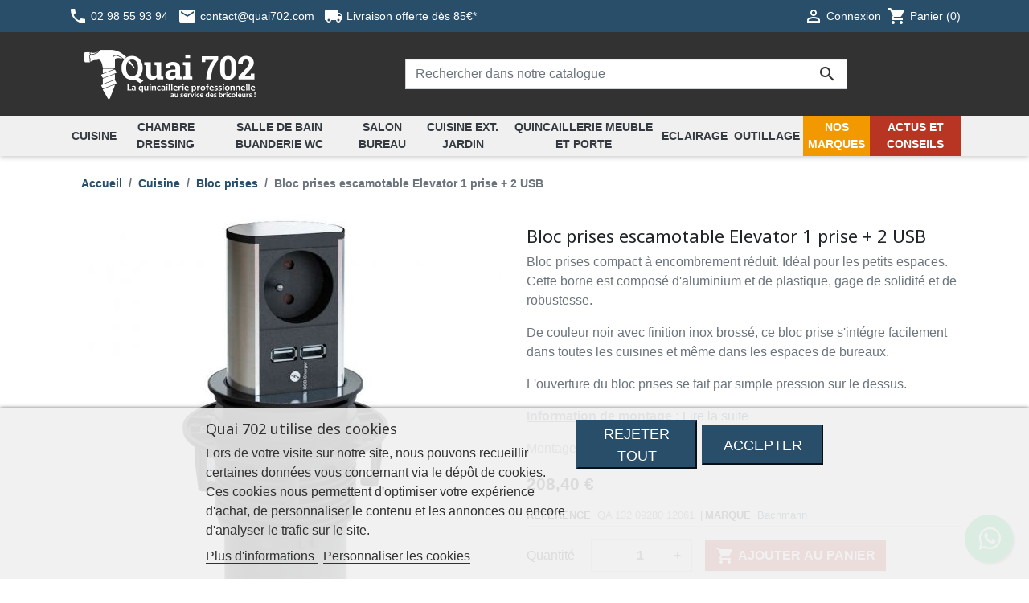

--- FILE ---
content_type: text/html; charset=utf-8
request_url: https://www.quai702.com/381-bloc-prises-escamotable-elevator-1-prise-2-usb.html
body_size: 38438
content:
<!doctype html>
<html lang="fr">

  <head>
    
      


<script async src="https://www.googletagmanager.com/gtag/js?id=G-9EETSZFKVN"></script>
<script>window.dataLayer=window.dataLayer||[];function gtag(){dataLayer.push(arguments);}gtag('js',new Date());gtag('config','G-9EETSZFKVN');</script>




<script src="https://www.google.com/recaptcha/api.js" async defer></script>




<script>!function(e){if(!window.pintrk){window.pintrk=function(){window.pintrk.queue.push(Array.prototype.slice.call(arguments))};var
n=window.pintrk;n.queue=[],n.version="3.0";var
t=document.createElement("script");t.async=!0,t.src=e;var
r=document.getElementsByTagName("script")[0];r.parentNode.insertBefore(t,r)}}("https://s.pinimg.com/ct/core.js");pintrk('load','2614377175895',{em:'<user_email_address>'});pintrk('page');</script>
<noscript>
<img height="1" width="1" style="display:none;" alt="pinterest" src="https://ct.pinterest.com/v3/?event=init&tid=2614377175895&pd[em]=<hashed_email_address>&noscript=1"/>
</noscript>
</script>



  <link rel="preconnect" href="//fonts.gstatic.com/" crossorigin>
<link rel="preconnect" href="//ajax.googleapis.com" crossorigin>
<script type="text/javascript">WebFontConfig={google:{families:['Noto+Sans:400,700']}};(function(){var wf=document.createElement('script');wf.src='https://ajax.googleapis.com/ajax/libs/webfont/1/webfont.js';wf.type='text/javascript';wf.async='true';var s=document.getElementsByTagName('script')[0];s.parentNode.insertBefore(wf,s);})();</script>


  <meta charset="utf-8">


  <meta http-equiv="x-ua-compatible" content="ie=edge">



  <title>Bloc prises escamotable Elevator 1 prise + 2 USB</title>
  <meta name="description" content="Bloc prises compact à encombrement réduit. Idéal pour les petits espaces. Cette borne est composé d&#039;aluminium et de plastique, gage de solidité et de robustesse.
De couleur noir avec finition inox brossé, ce bloc prise s&#039;intégre facilement dans toutes les cuisines et même dans les espaces de bureaux.
L&#039;ouverture du bloc prises se fait par simple pression sur le dessus. 
Information de montage :
Montage possible à la verticale ou à l&#039;horizontale
Installation par serrage sur tout support ayant une épaisseur de 16 mm à 40 mm.
Réaliser en amont un perçage de Ø79 mm sur votre support pour réaliser l&#039;installation de votre bloc prises.
Livrée avec un câble secteur de longueur 2 mètres.
Disponible sous différentes configurations :
1 Prise + 2 USB
2 Prises sans USB
">
  <meta name="keywords" content="">
        
      <link rel="canonical" href="https://www.quai702.com/381-bloc-prises-escamotable-elevator-1-prise-2-usb.html">
    
        
  
<meta property="og:title" content="Bloc prises escamotable Elevator 1 prise + 2 USB"/>
<meta property="og:description" content="Bloc prises compact à encombrement réduit. Idéal pour les petits espaces. Cette borne est composé d&#039;aluminium et de plastique, gage de solidité et de robustesse.
De couleur noir avec finition inox brossé, ce bloc prise s&#039;intégre facilement dans toutes les cuisines et même dans les espaces de bureaux.
L&#039;ouverture du bloc prises se fait par simple pression sur le dessus. 
Information de montage :
Montage possible à la verticale ou à l&#039;horizontale
Installation par serrage sur tout support ayant une épaisseur de 16 mm à 40 mm.
Réaliser en amont un perçage de Ø79 mm sur votre support pour réaliser l&#039;installation de votre bloc prises.
Livrée avec un câble secteur de longueur 2 mètres.
Disponible sous différentes configurations :
1 Prise + 2 USB
2 Prises sans USB
"/>
<meta property="og:type" content="website"/>
<meta property="og:url" content="https://www.quai702.com/381-bloc-prises-escamotable-elevator-1-prise-2-usb.html"/>
<meta property="og:site_name" content="Quai 702"/>

  <meta property="og:type" content="product"/>
            <meta property="og:image" content="https://www.quai702.com/1215-large_default/bloc-prises-escamotable-elevator-1-prise-2-usb.jpg"/>
          <meta property="og:image" content="https://www.quai702.com/1213-large_default/bloc-prises-escamotable-elevator-1-prise-2-usb.jpg"/>
          <meta property="og:image" content="https://www.quai702.com/1212-large_default/bloc-prises-escamotable-elevator-1-prise-2-usb.jpg"/>
        <meta property="og:image:height" content="800"/>
    <meta property="og:image:width" content="800"/>

        <meta property="product:price:amount" content="208.4"/>
    <meta property="product:price:currency" content="EUR"/>
                    <meta property="product:brand" content="Bachmann"/>
    <meta property="og:availability" content="instock"/>

<script type="application/ld+json">
{
    "@context" : "http://schema.org",
    "@type" : "Organization",
    "name" : "Quai 702",
    "url" : "https://www.quai702.com/",
    "logo" : {
        "@type":"ImageObject",
        "url":"https://www.quai702.com/img/q702-logo.png"
    },
	"description" : "La quincaillerie professionnelle au service des bricoleurs !"
}

</script>

<script type="application/ld+json">
{
    "@context":"http://schema.org",
    "@type":"WebPage",
    "isPartOf": {
        "@type":"WebSite",
        "url":  "https://www.quai702.com/",
        "name": "Quai 702"
    },
    "name": "Bloc prises escamotable Elevator 1 prise + 2 USB",
    "url":  "https://www.quai702.com/381-bloc-prises-escamotable-elevator-1-prise-2-usb.html"
		  ,"description": "Bloc prises compact à encombrement réduit. Idéal pour les petits espaces. Cette borne est composé d&#039;aluminium et de plastique, gage de solidité et de robustesse.
De couleur noir avec finition inox brossé, ce bloc prise s&#039;intégre facilement dans toutes les cuisines et même dans les espaces de bureaux.
L&#039;ouverture du bloc prises se fait par simple pression sur le dessus. 
Information de montage :
Montage possible à la verticale ou à l&#039;horizontale
Installation par serrage sur tout support ayant une épaisseur de 16 mm à 40 mm.
Réaliser en amont un perçage de Ø79 mm sur votre support pour réaliser l&#039;installation de votre bloc prises.
Livrée avec un câble secteur de longueur 2 mètres.
Disponible sous différentes configurations :
1 Prise + 2 USB
2 Prises sans USB
"
	}


</script>
    <script type="application/ld+json">
    {
    "@context": "http://schema.org/",
    "@type": "Product",
    "name": "Bloc prises escamotable Elevator 1 prise + 2 USB",
	"description": "Bloc prises compact à encombrement réduit. Idéal pour les petits espaces. Cette borne est composé d&#039;aluminium et de plastique, gage de solidité et de robustesse.
De couleur noir avec finition inox brossé, ce bloc prise s&#039;intégre facilement dans toutes les cuisines et même dans les espaces de bureaux.
L&#039;ouverture du bloc prises se fait par simple pression sur le dessus. 
Information de montage :
Montage possible à la verticale ou à l&#039;horizontale
Installation par serrage sur tout support ayant une épaisseur de 16 mm à 40 mm.
Réaliser en amont un perçage de Ø79 mm sur votre support pour réaliser l&#039;installation de votre bloc prises.
Livrée avec un câble secteur de longueur 2 mètres.
Disponible sous différentes configurations :
1 Prise + 2 USB
2 Prises sans USB
",
    "category": "Bloc prises",
    "image" :"https://www.quai702.com/1215-home_default/bloc-prises-escamotable-elevator-1-prise-2-usb.jpg",    		  "mpn": "132 09280 12061",
			  "sku": "QA1320928012061",
	    "brand": {
        "@type": "Brand",
        "name": "Bachmann"
    },                  "offers": {
        "@type": "Offer",
        "name": "Bloc prises escamotable Elevator 1 prise + 2 USB",
        "price": "208.4",
        "priceCurrency": "EUR",
        "url": "https://www.quai702.com/381-bloc-prises-escamotable-elevator-1-prise-2-usb.html",
        "priceValidUntil": "2026-02-05",
                "image": ["https://www.quai702.com/1215-large_default/bloc-prises-escamotable-elevator-1-prise-2-usb.jpg","https://www.quai702.com/1213-large_default/bloc-prises-escamotable-elevator-1-prise-2-usb.jpg","https://www.quai702.com/1212-large_default/bloc-prises-escamotable-elevator-1-prise-2-usb.jpg"],
                				  "mpn": "132 09280 12061",
						  "sku": "QA1320928012061",
		                        "availability": "http://schema.org/InStock",
        "seller": {
            "@type": "Organization",
            "name": "Quai 702"
        }
		,
		"hasMerchantReturnPolicy": {
		  "@type": "MerchantReturnPolicy",
		  "applicableCountry": ["FR","DE","AD","BE","LU","MC","NL","AT","DK","ES","EE","HU","IE","IT","LV","LT","PL","PT","CZ","GB","SK","SI","SE","CH","BG","CY","HR","FI","GR","IS","MT","NO","RO","GP","MQ","GF","RE","PM","YT","BL","MF","WF","PF","NC","TF"],
		  "returnPolicyCountry": "FR",
		  "returnPolicyCategory": "https://schema.org/MerchantReturnFiniteReturnWindow",
		  "merchantReturnDays": 14,
		  "returnMethod": "https://schema.org/ReturnByMail",
		  "returnFees": "https://schema.org/ReturnFeesCustomerResponsibility",
		  "refundType": "https://schema.org/FullRefund"
		}
    	,
		"shippingDetails": [
		{
          "@type": "OfferShippingDetails",
          "shippingRate": {
            "@type": "MonetaryAmount",
							"value": 0,
			            "currency": "EUR"
          },
          "shippingDestination": {
            "@type": "DefinedRegion",
            "addressCountry": "FR"
          },
          "deliveryTime": {
            "@type": "ShippingDeliveryTime",
            "handlingTime": {
              "@type": "QuantitativeValue",
              "minValue": 0,
              "maxValue": 1,
              "unitCode": "DAY"
            },
            "transitTime": {
              "@type": "QuantitativeValue",
              "minValue": 2,
              "maxValue": 3,
              "unitCode": "DAY"
            }
          }
        }
		,
		{
          "@type": "OfferShippingDetails",
          "shippingRate": {
            "@type": "MonetaryAmount",
            "value": 10.5,
            "currency": "EUR"
          },
          "shippingDestination": {
            "@type": "DefinedRegion",
            "addressCountry": ["DE","AD","BE","LU","MC","NL"]
          },
          "deliveryTime": {
            "@type": "ShippingDeliveryTime",
            "handlingTime": {
              "@type": "QuantitativeValue",
              "minValue": 0,
              "maxValue": 1,
              "unitCode": "DAY"
            },
            "transitTime": {
              "@type": "QuantitativeValue",
              "minValue": 3,
              "maxValue": 4,
              "unitCode": "DAY"
            }
          }
        }
		,
		{
          "@type": "OfferShippingDetails",
          "shippingRate": {
            "@type": "MonetaryAmount",
            "value": 22.5,
            "currency": "EUR"
          },
          "shippingDestination": {
            "@type": "DefinedRegion",
            "addressCountry": ["AT","DK","ES","EE","HU","IE","IT","LV","LT","PL","PT","CZ","GB","SK","SI","SE","CH"]
          },
          "deliveryTime": {
            "@type": "ShippingDeliveryTime",
            "handlingTime": {
              "@type": "QuantitativeValue",
              "minValue": 0,
              "maxValue": 1,
              "unitCode": "DAY"
            },
            "transitTime": {
              "@type": "QuantitativeValue",
              "minValue": 4,
              "maxValue": 6,
              "unitCode": "DAY"
            }
          }
        }
		,
		{
          "@type": "OfferShippingDetails",
          "shippingRate": {
            "@type": "MonetaryAmount",
            "value": 25.5,
            "currency": "EUR"
          },
          "shippingDestination": {
            "@type": "DefinedRegion",
            "addressCountry": ["BG","CY","HR","FI","GR","IS","MT","NO","RO"]
          },
          "deliveryTime": {
            "@type": "ShippingDeliveryTime",
            "handlingTime": {
              "@type": "QuantitativeValue",
              "minValue": 0,
              "maxValue": 1,
              "unitCode": "DAY"
            },
            "transitTime": {
              "@type": "QuantitativeValue",
              "minValue": 4,
              "maxValue": 6,
              "unitCode": "DAY"
            }
          }
        }
		,
		{
          "@type": "OfferShippingDetails",
          "shippingRate": {
            "@type": "MonetaryAmount",
            "value": 32.5,
            "currency": "EUR"
          },
          "shippingDestination": {
            "@type": "DefinedRegion",
            "addressCountry": ["GP","MQ","GF","RE","PM","YT","BL","MF","WF","PF","NC","TF"]
          },
          "deliveryTime": {
            "@type": "ShippingDeliveryTime",
            "handlingTime": {
              "@type": "QuantitativeValue",
              "minValue": 0,
              "maxValue": 1,
              "unitCode": "DAY"
            },
            "transitTime": {
              "@type": "QuantitativeValue",
              "minValue": 4,
              "maxValue": 7,
              "unitCode": "DAY"
            }
          }
        }
		]
	}
    	    }
}
    </script>

<script type="application/ld+json">
    {
    "@context": "https://schema.org",
    "@type": "BreadcrumbList",
    "itemListElement": [
        {
    "@type": "ListItem",
    "position": 1,
    "name": "Accueil",
    "item": "https://www.quai702.com/"
    },        {
    "@type": "ListItem",
    "position": 2,
    "name": "Cuisine",
    "item": "https://www.quai702.com/7-cuisine"
    },        {
    "@type": "ListItem",
    "position": 3,
    "name": "Bloc prises",
    "item": "https://www.quai702.com/47-bloc-prises"
    },        {
    "@type": "ListItem",
    "position": 4,
    "name": "Bloc prises escamotable Elevator 1 prise + 2 USB",
    "item": "https://www.quai702.com/381-bloc-prises-escamotable-elevator-1-prise-2-usb.html"
    }    ]
    }
    </script>

  



  <meta name="viewport" content="width=device-width, initial-scale=1">



  <link rel="icon" type="image/vnd.microsoft.icon" href="https://www.quai702.com/img/favicon.ico?1679340742">
  <link rel="shortcut icon" type="image/x-icon" href="https://www.quai702.com/img/favicon.ico?1679340742">



    <link rel="stylesheet" href="https://www.quai702.com/themes/child_classic-rocket/assets/cache/A.theme-43041e1104.css.pagespeed.cf.-4JgNfLTL1.css" type="text/css" media="all">
<link rel="stylesheet" href="https://maxcdn.bootstrapcdn.com/font-awesome/4.5.0/css/font-awesome.min.css">



  

  <script type="text/javascript">var lgcookieslaw_block=false;var lgcookieslaw_cookie_name="__lglaw";var lgcookieslaw_position="2";var lgcookieslaw_reload=false;var lgcookieslaw_session_time="31536000";var prestashop={"cart":{"products":[],"totals":{"total":{"type":"total","label":"Total","amount":0,"value":"0,00\u00a0\u20ac"},"total_including_tax":{"type":"total","label":"Total TTC","amount":0,"value":"0,00\u00a0\u20ac"},"total_excluding_tax":{"type":"total","label":"Total HT :","amount":0,"value":"0,00\u00a0\u20ac"}},"subtotals":{"products":{"type":"products","label":"Sous-total","amount":0,"value":"0,00\u00a0\u20ac"},"discounts":null,"shipping":{"type":"shipping","label":"Livraison","amount":0,"value":""},"tax":{"type":"tax","label":"Taxes incluses","amount":0,"value":"0,00\u00a0\u20ac"}},"products_count":0,"summary_string":"0 articles","vouchers":{"allowed":1,"added":[]},"discounts":[{"id_cart_rule":"1","id_customer":"0","date_from":"2026-01-01 00:00:00","date_to":"2026-12-31 23:59:59","description":"Remise de 10% - Inscription \u00e0 la newsletter","quantity":"979","quantity_per_user":"1","priority":"1","partial_use":"0","code":"BIENVENUE","minimum_amount":"0.000000","minimum_amount_tax":"1","minimum_amount_currency":"1","minimum_amount_shipping":"0","country_restriction":"0","carrier_restriction":"0","group_restriction":"0","cart_rule_restriction":"1","product_restriction":"0","shop_restriction":"0","free_shipping":"0","reduction_percent":"10.00","reduction_amount":"0.000000","reduction_tax":"1","reduction_currency":"1","reduction_product":"0","reduction_exclude_special":"1","gift_product":"0","gift_product_attribute":"0","highlight":"1","active":"1","date_add":"2025-01-01 00:00:00","date_upd":"2026-01-20 13:46:20","id_lang":"1","name":"Remise 10% pour toute nouvelle inscription \u00e0 la newsletter","quantity_for_user":1}],"minimalPurchase":0,"minimalPurchaseRequired":""},"currency":{"name":"Euro","iso_code":"EUR","iso_code_num":"978","sign":"\u20ac"},"customer":{"lastname":null,"firstname":null,"email":null,"birthday":null,"newsletter":null,"newsletter_date_add":null,"optin":null,"website":null,"company":null,"siret":null,"ape":null,"is_logged":false,"gender":{"type":null,"name":null},"addresses":[]},"language":{"name":"Fran\u00e7ais (French)","iso_code":"fr","locale":"fr-FR","language_code":"fr","is_rtl":"0","date_format_lite":"d\/m\/Y","date_format_full":"d\/m\/Y H:i:s","id":1},"page":{"title":"","canonical":null,"meta":{"title":"Bloc prises escamotable Elevator 1 prise + 2 USB","description":"Bloc prises compact \u00e0 encombrement r\u00e9duit. Id\u00e9al pour les petits espaces. Cette borne est compos\u00e9 d'aluminium et de plastique, gage de solidit\u00e9 et de robustesse.\nDe couleur noir avec finition inox bross\u00e9, ce bloc prise s'int\u00e9gre facilement dans toutes les cuisines et m\u00eame dans les espaces de bureaux.\nL'ouverture du bloc prises se fait par simple pression sur le dessus.\u00a0\nInformation de montage :\nMontage possible \u00e0\u00a0la verticale ou \u00e0 l'horizontale\nInstallation par serrage sur tout\u00a0support ayant une \u00e9paisseur de 16 mm \u00e0 40 mm.\nR\u00e9aliser en amont un per\u00e7age de \u00d879 mm sur votre support pour r\u00e9aliser l'installation de votre bloc prises.\nLivr\u00e9e avec un c\u00e2ble secteur de longueur 2\u00a0m\u00e8tres.\nDisponible sous diff\u00e9rentes configurations :\n1 Prise + 2 USB\n2 Prises sans USB\n","keywords":"","robots":"index"},"page_name":"product","body_classes":{"lang-fr":true,"lang-rtl":false,"country-US":true,"currency-EUR":true,"layout-full-width":true,"page-product":true,"tax-display-disabled":true,"product-id-381":true,"product-Bloc prises escamotable Elevator 1 prise + 2 USB":true,"product-id-category-47":true,"product-id-manufacturer-21":true,"product-id-supplier-1":true,"product-available-for-order":true},"admin_notifications":[]},"shop":{"name":"Quai 702","logo":"https:\/\/www.quai702.com\/img\/quai-702-logo-1664874336.jpg","stores_icon":"https:\/\/www.quai702.com\/img\/logo_stores.png","favicon":"https:\/\/www.quai702.com\/img\/favicon.ico"},"urls":{"base_url":"https:\/\/www.quai702.com\/","current_url":"https:\/\/www.quai702.com\/381-bloc-prises-escamotable-elevator-1-prise-2-usb.html","shop_domain_url":"https:\/\/www.quai702.com","img_ps_url":"https:\/\/www.quai702.com\/img\/","img_cat_url":"https:\/\/www.quai702.com\/img\/c\/","img_lang_url":"https:\/\/www.quai702.com\/img\/l\/","img_prod_url":"https:\/\/www.quai702.com\/img\/p\/","img_manu_url":"https:\/\/www.quai702.com\/img\/m\/","img_sup_url":"https:\/\/www.quai702.com\/img\/su\/","img_ship_url":"https:\/\/www.quai702.com\/img\/s\/","img_store_url":"https:\/\/www.quai702.com\/img\/st\/","img_col_url":"https:\/\/www.quai702.com\/img\/co\/","img_url":"https:\/\/www.quai702.com\/themes\/child_classic-rocket\/assets\/img\/","css_url":"https:\/\/www.quai702.com\/themes\/child_classic-rocket\/assets\/css\/","js_url":"https:\/\/www.quai702.com\/themes\/child_classic-rocket\/assets\/js\/","pic_url":"https:\/\/www.quai702.com\/upload\/","pages":{"address":"https:\/\/www.quai702.com\/adresse","addresses":"https:\/\/www.quai702.com\/adresses","authentication":"https:\/\/www.quai702.com\/connexion","cart":"https:\/\/www.quai702.com\/panier","category":"https:\/\/www.quai702.com\/index.php?controller=category","cms":"https:\/\/www.quai702.com\/index.php?controller=cms","contact":"https:\/\/www.quai702.com\/nous-contacter","discount":"https:\/\/www.quai702.com\/reduction","guest_tracking":"https:\/\/www.quai702.com\/suivi-commande-invite","history":"https:\/\/www.quai702.com\/historique-commandes","identity":"https:\/\/www.quai702.com\/identite","index":"https:\/\/www.quai702.com\/","my_account":"https:\/\/www.quai702.com\/mon-compte","order_confirmation":"https:\/\/www.quai702.com\/confirmation-commande","order_detail":"https:\/\/www.quai702.com\/index.php?controller=order-detail","order_follow":"https:\/\/www.quai702.com\/suivi-commande","order":"https:\/\/www.quai702.com\/commande","order_return":"https:\/\/www.quai702.com\/index.php?controller=order-return","order_slip":"https:\/\/www.quai702.com\/avoirs","pagenotfound":"https:\/\/www.quai702.com\/page-introuvable","password":"https:\/\/www.quai702.com\/recuperation-mot-de-passe","pdf_invoice":"https:\/\/www.quai702.com\/index.php?controller=pdf-invoice","pdf_order_return":"https:\/\/www.quai702.com\/index.php?controller=pdf-order-return","pdf_order_slip":"https:\/\/www.quai702.com\/index.php?controller=pdf-order-slip","prices_drop":"https:\/\/www.quai702.com\/promotions","product":"https:\/\/www.quai702.com\/index.php?controller=product","search":"https:\/\/www.quai702.com\/recherche","sitemap":"https:\/\/www.quai702.com\/plan-site","stores":"https:\/\/www.quai702.com\/magasins","supplier":"https:\/\/www.quai702.com\/nos-fournisseurs","register":"https:\/\/www.quai702.com\/connexion?create_account=1","order_login":"https:\/\/www.quai702.com\/commande?login=1"},"alternative_langs":[],"theme_assets":"\/themes\/child_classic-rocket\/assets\/","actions":{"logout":"https:\/\/www.quai702.com\/?mylogout="},"no_picture_image":{"bySize":{"small_default":{"url":"https:\/\/www.quai702.com\/img\/p\/fr-default-small_default.jpg","width":98,"height":98},"cart_default":{"url":"https:\/\/www.quai702.com\/img\/p\/fr-default-cart_default.jpg","width":125,"height":125},"pdt_180":{"url":"https:\/\/www.quai702.com\/img\/p\/fr-default-pdt_180.jpg","width":180,"height":180},"home_default":{"url":"https:\/\/www.quai702.com\/img\/p\/fr-default-home_default.jpg","width":250,"height":250},"pdt_300":{"url":"https:\/\/www.quai702.com\/img\/p\/fr-default-pdt_300.jpg","width":300,"height":300},"pdt_360":{"url":"https:\/\/www.quai702.com\/img\/p\/fr-default-pdt_360.jpg","width":360,"height":360},"medium_default":{"url":"https:\/\/www.quai702.com\/img\/p\/fr-default-medium_default.jpg","width":452,"height":452},"pdt_540":{"url":"https:\/\/www.quai702.com\/img\/p\/fr-default-pdt_540.jpg","width":540,"height":540},"large_default":{"url":"https:\/\/www.quai702.com\/img\/p\/fr-default-large_default.jpg","width":800,"height":800}},"small":{"url":"https:\/\/www.quai702.com\/img\/p\/fr-default-small_default.jpg","width":98,"height":98},"medium":{"url":"https:\/\/www.quai702.com\/img\/p\/fr-default-pdt_300.jpg","width":300,"height":300},"large":{"url":"https:\/\/www.quai702.com\/img\/p\/fr-default-large_default.jpg","width":800,"height":800},"legend":""}},"configuration":{"display_taxes_label":false,"display_prices_tax_incl":true,"is_catalog":false,"show_prices":true,"opt_in":{"partner":false},"quantity_discount":{"type":"discount","label":"Remise sur prix unitaire"},"voucher_enabled":1,"return_enabled":0},"field_required":[],"breadcrumb":{"links":[{"title":"Accueil","url":"https:\/\/www.quai702.com\/"},{"title":"Cuisine","url":"https:\/\/www.quai702.com\/7-cuisine"},{"title":"Bloc prises","url":"https:\/\/www.quai702.com\/47-bloc-prises"},{"title":"Bloc prises escamotable Elevator 1 prise + 2 USB","url":"https:\/\/www.quai702.com\/381-bloc-prises-escamotable-elevator-1-prise-2-usb.html"}],"count":4},"link":{"protocol_link":"https:\/\/","protocol_content":"https:\/\/"},"time":1768956512,"static_token":"cdbb404ffd9487bada70d9de574175c1","token":"ab0e942029df9e95b6e8d55172f450c9","debug":false};var psemailsubscription_subscription="https:\/\/www.quai702.com\/module\/ps_emailsubscription\/subscription";var psr_icon_color="#F19D76";</script>



  





      
  </head>

  <body id="product" class="lang-fr country-us currency-eur layout-full-width page-product tax-display-disabled product-id-381 product-bloc-prises-escamotable-elevator-1-prise-2-usb product-id-category-47 product-id-manufacturer-21 product-id-supplier-1 product-available-for-order">

    
      
    

    <main>
      
              

      <header id="header" class="l-header">
        
          
    <div class="header-banner">
        
				    </div>



    <div class="header-nav u-bor-bot">
        <div class="header__container container">
            <div class="u-a-i-c d--flex-between visible--desktop">
				<button class="visible--mobile btn" id="menu-icon" data-toggle="modal" data-target="#mobile_top_menu_wrapper">
					<i class="material-icons d-inline">&#xE5D2;</i>
				</button>
				<a href="https://www.quai702.com/" class="visible--mobile mobile_logo">
					<img class="logo img-fluid" src="https://www.quai702.com/img/xquai-702-logo-1664874336.jpg.pagespeed.ic.iDsC1PSGMC.webp" alt="Quai 702">
				</a>
				<div class="header-nav__left">
					<a href="https://www.quai702.com/nous-contacter" class="lnk-headerreass" title="Appelez-nous" rel="nofollow">
						<span><i class="material-icons d-inline">&#xE0CD;</i></span>
						<span class="visible--desktop small">02 98 55 93 94</span>
					</a>
					<a href="https://www.quai702.com/nous-contacter" class="lnk-headerreass" title="Contactez-nous" rel="nofollow">
						<span><i class="material-icons d-inline">&#xe158;</i></span>
						<span class="visible--desktop small">contact@quai702.com</span>
					</a>
					<a href="https://www.quai702.com/info/15-livraison.html" class="lnk-headerreass" title="Livraison gratuite" rel="nofollow">
						<span><i class="material-icons d-inline">&#xe558;</i></span>
						<span class="visible--desktop small">Livraison offerte dès 85€*</span>
					</a>
									</div>
                <div class="header-nav__between small">
                    
                </div>
                <div class="header-nav__right">
					<div class="header__rightitem"><a href="https://www.quai702.com/nous-contacter" class="lnk-headerreass-mobile" title="Appelez-nous" rel="nofollow"><i class="material-icons d-inline">&#xE0CD;</i></a></div>
                    <div class="user-info header__rightitem">
      <a href="https://www.quai702.com/mon-compte" class="u-link-body" title="Identifiez-vous" rel="nofollow">
      <span><i class="material-icons">&#xE7FF;</i></span>
      <span class="visible--desktop small">Connexion</span>
    </a>
  </div>
<div>
  <div class="blockcart cart-preview header__rightitem inactive" data-refresh-url="//www.quai702.com/module/ps_shoppingcart/ajax">
    <div class="shopping-cart">
              <span><i class="material-icons blockcart__icon">shopping_cart</i></span>
        <span class="visible--desktop blockcart__label small">Panier</span>
        <span class="cart-products-count small blockcart__count">(0)</span>
          </div>
  </div>
</div>

                </div>
            </div>
        </div>
    </div>



    <div class="container header-top d--flex-between u-a-i-c">
		        <a href="https://www.quai702.com/" class="header__logo header-top__col">
            <img class="logo img-fluid" src="https://www.quai702.com/img/xquai-702-logo-1664874336.jpg.pagespeed.ic.iDsC1PSGMC.webp" alt="Quai 702">
        </a>
        <div class="header__search">
			<div class="des-sticky" id="my-des-sticky">
				
<form method="get" action="//www.quai702.com/recherche" class="search-widget" data-search-widget data-search-controller-url="//www.quai702.com/recherche">
    <input type="hidden" name="controller" value="search">
    <div class="search-widget__group">
        <input class="form-control search-widget__input-right" type="text" name="s" value="" placeholder="Rechercher dans notre catalogue" aria-label="Rechercher dans notre catalogue">
        <button type="submit" class="search-widget__btn btn btn-link">
            <i class="material-icons search">&#xE8B6;</i>
            <span class="d-none">Rechercher dans notre catalogue</span>
        </button>
    </div>
</form>


			</div>
        </div>
        <div class="header__right header-top__col">
            
        </div>
    </div>
    <div class="header-menu">
        <div class="container">
            




<nav class="menu visible--desktop" id="_desktop_top_menu">
  
      <ul class="menu-top h-100" id="top-menu" role="menu" data-depth="0">
      	                                                                                      		                      <li role="menuitem" class="h-100 menu__item--0 category menu__item menu__item--top" id="category-7" aria-haspopup="true" aria-expanded="false" aria-owns="top_sub_menu_92230" aria-controls="top_sub_menu_92230">
                                                              <div class="menu__item-header">
                          <a class="d-md-flex w-100 h-100 menu__item-link--top menu__item-link--hassubmenu" href="https://www.quai702.com/7-cuisine" data-depth="0">
                <span class="align-self-center">Cuisine</span>
              </a>
                                                        <span class="visible--mobile">
                  <span data-target="#top_sub_menu_79099" data-toggle="collapse" class="d-block navbar-toggler icon-collapse">
                    <i class="material-icons menu__collapseicon">&#xE313;</i>
                  </span>
                </span>
            </div>
                                      <div class="menu-sub clearfix collapse show" data-collapse-hide-mobile id="top_sub_menu_79099" role="group" aria-labelledby="category-7" aria-expanded="false" aria-hidden="true">
                <div class="menu-sub__content">
                  
      <ul class="menu-sub__list menu-sub__list--1" data-depth="1">
      	                                                                                      		                      <li role="menuitem" class="h-100 menu__item--1 category menu__item menu__item--sub" id="category-66" aria-haspopup="true" aria-expanded="false" aria-owns="top_sub_menu_13957" aria-controls="top_sub_menu_13957">
                                                              <div class="menu__item-header">
                          <a class="d-md-flex w-100 h-100 menu__item-link--sub menu__item-link--1 menu__item-link--hassubmenu" href="https://www.quai702.com/66-rangement-de-meuble-bas" data-depth="1">
                <span class="align-self-center">Rangement de meuble bas</span>
              </a>
                                                        <span class="visible--mobile">
                  <span data-target="#top_sub_menu_81981" data-toggle="collapse" class="d-block navbar-toggler icon-collapse">
                    <i class="material-icons menu__collapseicon">&#xE313;</i>
                  </span>
                </span>
            </div>
                                      <div class="clearfix collapse show" data-collapse-hide-mobile id="top_sub_menu_81981" role="group" aria-labelledby="category-66" aria-expanded="false" aria-hidden="true">
                <div>
                  
      <ul class="menu-sub__list menu-sub__list--2" data-depth="2">
      	                              		                      <li role="menuitem" class="h-100 menu__item--2 category menu__item menu__item--sub" id="category-68">
                                                              <a class="d-md-flex w-100 h-100 menu__item-link--sub menu__item-link--2 menu__item-link--nosubmenu" href="https://www.quai702.com/68-tablette-coulissante" data-depth="2">
                <span class="align-self-center">Tablette coulissante</span>
              </a>
                                    </li>
                    	                              		                      <li role="menuitem" class="h-100 menu__item--2 category menu__item menu__item--sub" id="category-70">
                                                              <a class="d-md-flex w-100 h-100 menu__item-link--sub menu__item-link--2 menu__item-link--nosubmenu" href="https://www.quai702.com/70-rangement-coulissant" data-depth="2">
                <span class="align-self-center">Rangement coulissant</span>
              </a>
                                    </li>
                    	                              		                      <li role="menuitem" class="h-100 menu__item--2 category menu__item menu__item--sub" id="category-72">
                                                              <a class="d-md-flex w-100 h-100 menu__item-link--sub menu__item-link--2 menu__item-link--nosubmenu" href="https://www.quai702.com/72-rangement-d-angle" data-depth="2">
                <span class="align-self-center">Rangement d&#039;angle</span>
              </a>
                                    </li>
                    	                              		                      <li role="menuitem" class="h-100 menu__item--2 category menu__item menu__item--sub" id="category-73">
                                                              <a class="d-md-flex w-100 h-100 menu__item-link--sub menu__item-link--2 menu__item-link--nosubmenu" href="https://www.quai702.com/73-rangement-sur-porte" data-depth="2">
                <span class="align-self-center">Rangement sur porte</span>
              </a>
                                    </li>
                    	                              		                      <li role="menuitem" class="h-100 menu__item--2 category menu__item menu__item--sub" id="category-74">
                                                              <a class="d-md-flex w-100 h-100 menu__item-link--sub menu__item-link--2 menu__item-link--nosubmenu" href="https://www.quai702.com/74-rangement-sous-evier" data-depth="2">
                <span class="align-self-center">Rangement sous évier</span>
              </a>
                                    </li>
                    	                              		                      <li role="menuitem" class="h-100 menu__item--2 category menu__item menu__item--sub" id="category-75">
                                                              <a class="d-md-flex w-100 h-100 menu__item-link--sub menu__item-link--2 menu__item-link--nosubmenu" href="https://www.quai702.com/75-tourniquet" data-depth="2">
                <span class="align-self-center">Tourniquet</span>
              </a>
                                    </li>
                    	                              		                      <li role="menuitem" class="h-100 menu__item--2 category menu__item menu__item--sub" id="category-69">
                                                              <a class="d-md-flex w-100 h-100 menu__item-link--sub menu__item-link--2 menu__item-link--nosubmenu" href="https://www.quai702.com/69-porte-torchons" data-depth="2">
                <span class="align-self-center">Porte torchons</span>
              </a>
                                    </li>
                    	                              		                      <li role="menuitem" class="h-100 menu__item--2 category menu__item menu__item--sub" id="category-67">
                                                              <a class="d-md-flex w-100 h-100 menu__item-link--sub menu__item-link--2 menu__item-link--nosubmenu" href="https://www.quai702.com/67-tapis-de-protection" data-depth="2">
                <span class="align-self-center">Tapis de protection</span>
              </a>
                                    </li>
                    	  
	  	  <ul role="menu" class="list_autrecat">
	  	  	  	  	  	  	  	  	  	  	  	  	  	  	  	  	  	  </ul>
	  	  
    </ul>
  
                </div>
              </div>
                      </li>
                    	                                                                                      		                      <li role="menuitem" class="h-100 menu__item--1 category menu__item menu__item--sub" id="category-445" aria-haspopup="true" aria-expanded="false" aria-owns="top_sub_menu_68837" aria-controls="top_sub_menu_68837">
                                                              <div class="menu__item-header">
                          <a class="d-md-flex w-100 h-100 menu__item-link--sub menu__item-link--1 menu__item-link--hassubmenu" href="https://www.quai702.com/445-rangement-de-meuble-haut" data-depth="1">
                <span class="align-self-center">Rangement de meuble haut</span>
              </a>
                                                        <span class="visible--mobile">
                  <span data-target="#top_sub_menu_6077" data-toggle="collapse" class="d-block navbar-toggler icon-collapse">
                    <i class="material-icons menu__collapseicon">&#xE313;</i>
                  </span>
                </span>
            </div>
                                      <div class="clearfix collapse show" data-collapse-hide-mobile id="top_sub_menu_6077" role="group" aria-labelledby="category-445" aria-expanded="false" aria-hidden="true">
                <div>
                  
      <ul class="menu-sub__list menu-sub__list--2" data-depth="2">
      	                              		                      <li role="menuitem" class="h-100 menu__item--2 category menu__item menu__item--sub" id="category-441">
                                                              <a class="d-md-flex w-100 h-100 menu__item-link--sub menu__item-link--2 menu__item-link--nosubmenu" href="https://www.quai702.com/441-egouttoir-a-vaisselle" data-depth="2">
                <span class="align-self-center">Egouttoir à vaisselle</span>
              </a>
                                    </li>
                    	                              		                      <li role="menuitem" class="h-100 menu__item--2 category menu__item menu__item--sub" id="category-446">
                                                              <a class="d-md-flex w-100 h-100 menu__item-link--sub menu__item-link--2 menu__item-link--nosubmenu" href="https://www.quai702.com/446-etagere-escamotable" data-depth="2">
                <span class="align-self-center">Etagère escamotable</span>
              </a>
                                    </li>
                    	                              		                      <li role="menuitem" class="h-100 menu__item--2 category menu__item menu__item--sub" id="category-435">
                                                              <a class="d-md-flex w-100 h-100 menu__item-link--sub menu__item-link--2 menu__item-link--nosubmenu" href="https://www.quai702.com/435-etagere-de-credence" data-depth="2">
                <span class="align-self-center">Etagère de crédence</span>
              </a>
                                    </li>
                    	  
	  	  <ul role="menu" class="list_autrecat">
	  	  	  	  	  	  	  	  </ul>
	  	  
    </ul>
  
                </div>
              </div>
                      </li>
                    	                                                                                      		                      <li role="menuitem" class="h-100 menu__item--1 category menu__item menu__item--sub" id="category-61" aria-haspopup="true" aria-expanded="false" aria-owns="top_sub_menu_3668" aria-controls="top_sub_menu_3668">
                                                              <div class="menu__item-header">
                          <a class="d-md-flex w-100 h-100 menu__item-link--sub menu__item-link--1 menu__item-link--hassubmenu" href="https://www.quai702.com/61-rangement-d-armoire" data-depth="1">
                <span class="align-self-center">Rangement d&#039;armoire</span>
              </a>
                                                        <span class="visible--mobile">
                  <span data-target="#top_sub_menu_52537" data-toggle="collapse" class="d-block navbar-toggler icon-collapse">
                    <i class="material-icons menu__collapseicon">&#xE313;</i>
                  </span>
                </span>
            </div>
                                      <div class="clearfix collapse show" data-collapse-hide-mobile id="top_sub_menu_52537" role="group" aria-labelledby="category-61" aria-expanded="false" aria-hidden="true">
                <div>
                  
      <ul class="menu-sub__list menu-sub__list--2" data-depth="2">
      	                              		                      <li role="menuitem" class="h-100 menu__item--2 category menu__item menu__item--sub" id="category-62">
                                                              <a class="d-md-flex w-100 h-100 menu__item-link--sub menu__item-link--2 menu__item-link--nosubmenu" href="https://www.quai702.com/62-armoire-coulissante" data-depth="2">
                <span class="align-self-center">Armoire coulissante</span>
              </a>
                                    </li>
                    	                              		                      <li role="menuitem" class="h-100 menu__item--2 category menu__item menu__item--sub" id="category-427">
                                                              <a class="d-md-flex w-100 h-100 menu__item-link--sub menu__item-link--2 menu__item-link--nosubmenu" href="https://www.quai702.com/427-accessoires-menagers" data-depth="2">
                <span class="align-self-center">Accessoires ménagers</span>
              </a>
                                    </li>
                    	                              		                      <li role="menuitem" class="h-100 menu__item--2 category menu__item menu__item--sub" id="category-63">
                                                              <a class="d-md-flex w-100 h-100 menu__item-link--sub menu__item-link--2 menu__item-link--nosubmenu" href="https://www.quai702.com/63-organisateur-d-etagere" data-depth="2">
                <span class="align-self-center">Organisateur d&#039;étagère</span>
              </a>
                                    </li>
                    	                              		                      <li role="menuitem" class="h-100 menu__item--2 category menu__item menu__item--sub" id="category-425">
                                                              <a class="d-md-flex w-100 h-100 menu__item-link--sub menu__item-link--2 menu__item-link--nosubmenu" href="https://www.quai702.com/425-tourniquet" data-depth="2">
                <span class="align-self-center">Tourniquet</span>
              </a>
                                    </li>
                    	                              		                      <li role="menuitem" class="h-100 menu__item--2 category menu__item menu__item--sub" id="category-64">
                                                              <a class="d-md-flex w-100 h-100 menu__item-link--sub menu__item-link--2 menu__item-link--nosubmenu" href="https://www.quai702.com/64-porte-balai" data-depth="2">
                <span class="align-self-center">Porte balai</span>
              </a>
                                    </li>
                    	  
	  	  <ul role="menu" class="list_autrecat">
	  	  	  	  	  	  	  	  	  	  	  	  </ul>
	  	  
    </ul>
  
                </div>
              </div>
                      </li>
                    	                                                                                      		                      <li role="menuitem" class="h-100 menu__item--1 category menu__item menu__item--sub" id="category-76" aria-haspopup="true" aria-expanded="false" aria-owns="top_sub_menu_83542" aria-controls="top_sub_menu_83542">
                                                              <div class="menu__item-header">
                          <a class="d-md-flex w-100 h-100 menu__item-link--sub menu__item-link--1 menu__item-link--hassubmenu" href="https://www.quai702.com/76-rangement-pour-tiroir" data-depth="1">
                <span class="align-self-center">Rangement pour tiroir</span>
              </a>
                                                        <span class="visible--mobile">
                  <span data-target="#top_sub_menu_84464" data-toggle="collapse" class="d-block navbar-toggler icon-collapse">
                    <i class="material-icons menu__collapseicon">&#xE313;</i>
                  </span>
                </span>
            </div>
                                      <div class="clearfix collapse show" data-collapse-hide-mobile id="top_sub_menu_84464" role="group" aria-labelledby="category-76" aria-expanded="false" aria-hidden="true">
                <div>
                  
      <ul class="menu-sub__list menu-sub__list--2" data-depth="2">
      	                              		                      <li role="menuitem" class="h-100 menu__item--2 category menu__item menu__item--sub" id="category-77">
                                                              <a class="d-md-flex w-100 h-100 menu__item-link--sub menu__item-link--2 menu__item-link--nosubmenu" href="https://www.quai702.com/77-range-couverts" data-depth="2">
                <span class="align-self-center">Range couverts</span>
              </a>
                                    </li>
                    	                              		                      <li role="menuitem" class="h-100 menu__item--2 category menu__item menu__item--sub" id="category-426">
                                                              <a class="d-md-flex w-100 h-100 menu__item-link--sub menu__item-link--2 menu__item-link--nosubmenu" href="https://www.quai702.com/426-range-ustensiles" data-depth="2">
                <span class="align-self-center">Range ustensiles</span>
              </a>
                                    </li>
                    	                              		                      <li role="menuitem" class="h-100 menu__item--2 category menu__item menu__item--sub" id="category-509">
                                                              <a class="d-md-flex w-100 h-100 menu__item-link--sub menu__item-link--2 menu__item-link--nosubmenu" href="https://www.quai702.com/509-range-couvercles" data-depth="2">
                <span class="align-self-center">Range couvercles</span>
              </a>
                                    </li>
                    	                              		                      <li role="menuitem" class="h-100 menu__item--2 category menu__item menu__item--sub" id="category-78">
                                                              <a class="d-md-flex w-100 h-100 menu__item-link--sub menu__item-link--2 menu__item-link--nosubmenu" href="https://www.quai702.com/78-tapis-antiderapant" data-depth="2">
                <span class="align-self-center">Tapis antidérapant</span>
              </a>
                                    </li>
                    	                              		                      <li role="menuitem" class="h-100 menu__item--2 category menu__item menu__item--sub" id="category-433">
                                                              <a class="d-md-flex w-100 h-100 menu__item-link--sub menu__item-link--2 menu__item-link--nosubmenu" href="https://www.quai702.com/433-organisateur-de-tiroir" data-depth="2">
                <span class="align-self-center">Organisateur de tiroir</span>
              </a>
                                    </li>
                    	  
	  	  <ul role="menu" class="list_autrecat">
	  	  	  	  	  	  	  	  	  	  	  	  </ul>
	  	  
    </ul>
  
                </div>
              </div>
                      </li>
                    	                                                                                      		                      <li role="menuitem" class="h-100 menu__item--1 category menu__item menu__item--sub" id="category-20" aria-haspopup="true" aria-expanded="false" aria-owns="top_sub_menu_63814" aria-controls="top_sub_menu_63814">
                                                              <div class="menu__item-header">
                          <a class="d-md-flex w-100 h-100 menu__item-link--sub menu__item-link--1 menu__item-link--hassubmenu" href="https://www.quai702.com/20-rangement-mural-et-credence" data-depth="1">
                <span class="align-self-center">Rangement mural et crédence</span>
              </a>
                                                        <span class="visible--mobile">
                  <span data-target="#top_sub_menu_41878" data-toggle="collapse" class="d-block navbar-toggler icon-collapse">
                    <i class="material-icons menu__collapseicon">&#xE313;</i>
                  </span>
                </span>
            </div>
                                      <div class="clearfix collapse show" data-collapse-hide-mobile id="top_sub_menu_41878" role="group" aria-labelledby="category-20" aria-expanded="false" aria-hidden="true">
                <div>
                  
      <ul class="menu-sub__list menu-sub__list--2" data-depth="2">
      	                              		                      <li role="menuitem" class="h-100 menu__item--2 category menu__item menu__item--sub" id="category-325">
                                                              <a class="d-md-flex w-100 h-100 menu__item-link--sub menu__item-link--2 menu__item-link--nosubmenu" href="https://www.quai702.com/325-credence-murale" data-depth="2">
                <span class="align-self-center">Crédence murale</span>
              </a>
                                    </li>
                    	                              		                      <li role="menuitem" class="h-100 menu__item--2 category menu__item menu__item--sub" id="category-25">
                                                              <a class="d-md-flex w-100 h-100 menu__item-link--sub menu__item-link--2 menu__item-link--nosubmenu" href="https://www.quai702.com/25-fond-de-hotte" data-depth="2">
                <span class="align-self-center">Fond de hotte</span>
              </a>
                                    </li>
                    	                              		                      <li role="menuitem" class="h-100 menu__item--2 category menu__item menu__item--sub" id="category-21">
                                                              <a class="d-md-flex w-100 h-100 menu__item-link--sub menu__item-link--2 menu__item-link--nosubmenu" href="https://www.quai702.com/21-barre-de-credence" data-depth="2">
                <span class="align-self-center">Barre de crédence</span>
              </a>
                                    </li>
                    	                              		                      <li role="menuitem" class="h-100 menu__item--2 category menu__item menu__item--sub" id="category-22">
                                                              <a class="d-md-flex w-100 h-100 menu__item-link--sub menu__item-link--2 menu__item-link--nosubmenu" href="https://www.quai702.com/22-accessoires-de-barre" data-depth="2">
                <span class="align-self-center">Accessoires de barre</span>
              </a>
                                    </li>
                    	                              		                      <li role="menuitem" class="h-100 menu__item--2 category menu__item menu__item--sub" id="category-516">
                                                              <a class="d-md-flex w-100 h-100 menu__item-link--sub menu__item-link--2 menu__item-link--nosubmenu" href="https://www.quai702.com/516-support-d-etagere" data-depth="2">
                <span class="align-self-center">Support d&#039;étagère</span>
              </a>
                                    </li>
                    	                              		                      <li role="menuitem" class="h-100 menu__item--2 category menu__item menu__item--sub" id="category-442">
                                                              <a class="d-md-flex w-100 h-100 menu__item-link--sub menu__item-link--2 menu__item-link--nosubmenu" href="https://www.quai702.com/442-barre-a-couteaux" data-depth="2">
                <span class="align-self-center">Barre à couteaux</span>
              </a>
                                    </li>
                    	  
	  	  <ul role="menu" class="list_autrecat">
	  	  	  	  	  	  	  	  	  	  	  	  	  	  </ul>
	  	  
    </ul>
  
                </div>
              </div>
                      </li>
                    	                                                                                      		                      <li role="menuitem" class="h-100 menu__item--1 category menu__item menu__item--sub" id="category-53" aria-haspopup="true" aria-expanded="false" aria-owns="top_sub_menu_3701" aria-controls="top_sub_menu_3701">
                                                              <div class="menu__item-header">
                          <a class="d-md-flex w-100 h-100 menu__item-link--sub menu__item-link--1 menu__item-link--hassubmenu" href="https://www.quai702.com/53-poubelle" data-depth="1">
                <span class="align-self-center">Poubelle</span>
              </a>
                                                        <span class="visible--mobile">
                  <span data-target="#top_sub_menu_45488" data-toggle="collapse" class="d-block navbar-toggler icon-collapse">
                    <i class="material-icons menu__collapseicon">&#xE313;</i>
                  </span>
                </span>
            </div>
                                      <div class="clearfix collapse show" data-collapse-hide-mobile id="top_sub_menu_45488" role="group" aria-labelledby="category-53" aria-expanded="false" aria-hidden="true">
                <div>
                  
      <ul class="menu-sub__list menu-sub__list--2" data-depth="2">
      	                              		                      <li role="menuitem" class="h-100 menu__item--2 category menu__item menu__item--sub" id="category-54">
                                                              <a class="d-md-flex w-100 h-100 menu__item-link--sub menu__item-link--2 menu__item-link--nosubmenu" href="https://www.quai702.com/54-poubelle-coulissante" data-depth="2">
                <span class="align-self-center">Poubelle coulissante</span>
              </a>
                                    </li>
                    	                              		                      <li role="menuitem" class="h-100 menu__item--2 category menu__item menu__item--sub" id="category-483">
                                                              <a class="d-md-flex w-100 h-100 menu__item-link--sub menu__item-link--2 menu__item-link--nosubmenu" href="https://www.quai702.com/483-poubelle-suspendue" data-depth="2">
                <span class="align-self-center">Poubelle suspendue</span>
              </a>
                                    </li>
                    	                              		                      <li role="menuitem" class="h-100 menu__item--2 category menu__item menu__item--sub" id="category-56">
                                                              <a class="d-md-flex w-100 h-100 menu__item-link--sub menu__item-link--2 menu__item-link--nosubmenu" href="https://www.quai702.com/56-poubelle-de-porte" data-depth="2">
                <span class="align-self-center">Poubelle de porte</span>
              </a>
                                    </li>
                    	                              		                      <li role="menuitem" class="h-100 menu__item--2 category menu__item menu__item--sub" id="category-57">
                                                              <a class="d-md-flex w-100 h-100 menu__item-link--sub menu__item-link--2 menu__item-link--nosubmenu" href="https://www.quai702.com/57-poubelle-de-tiroir" data-depth="2">
                <span class="align-self-center">Poubelle de tiroir</span>
              </a>
                                    </li>
                    	                              		                      <li role="menuitem" class="h-100 menu__item--2 category menu__item menu__item--sub" id="category-58">
                                                              <a class="d-md-flex w-100 h-100 menu__item-link--sub menu__item-link--2 menu__item-link--nosubmenu" href="https://www.quai702.com/58-poubelle-sur-pied" data-depth="2">
                <span class="align-self-center">Poubelle sur pied</span>
              </a>
                                    </li>
                    	                              		                      <li role="menuitem" class="h-100 menu__item--2 category menu__item menu__item--sub" id="category-55">
                                                              <a class="d-md-flex w-100 h-100 menu__item-link--sub menu__item-link--2 menu__item-link--nosubmenu" href="https://www.quai702.com/55-poubelle-plan-de-travail" data-depth="2">
                <span class="align-self-center">Poubelle plan de travail</span>
              </a>
                                    </li>
                    	                              		                      <li role="menuitem" class="h-100 menu__item--2 category menu__item menu__item--sub" id="category-424">
                                                              <a class="d-md-flex w-100 h-100 menu__item-link--sub menu__item-link--2 menu__item-link--nosubmenu" href="https://www.quai702.com/424-bacs-et-accessoires" data-depth="2">
                <span class="align-self-center">Bacs et accessoires</span>
              </a>
                                    </li>
                    	                              		                      <li role="menuitem" class="h-100 menu__item--2 category menu__item menu__item--sub" id="category-60">
                                                              <a class="d-md-flex w-100 h-100 menu__item-link--sub menu__item-link--2 menu__item-link--nosubmenu" href="https://www.quai702.com/60-vide-ordures" data-depth="2">
                <span class="align-self-center">Vide-ordures</span>
              </a>
                                    </li>
                    	                              		                      <li role="menuitem" class="h-100 menu__item--2 category menu__item menu__item--sub" id="category-59">
                                                              <a class="d-md-flex w-100 h-100 menu__item-link--sub menu__item-link--2 menu__item-link--nosubmenu" href="https://www.quai702.com/59-sac-poubelle" data-depth="2">
                <span class="align-self-center">Sac Poubelle</span>
              </a>
                                    </li>
                    	  
	  	  <ul role="menu" class="list_autrecat">
	  	  	  	  	  	  	  	  	  	  	  	  	  	  	  	  	  	  	  	  </ul>
	  	  
    </ul>
  
                </div>
              </div>
                      </li>
                    	                                                                                      		                      <li role="menuitem" class="h-100 menu__item--1 category menu__item menu__item--sub" id="category-28" aria-haspopup="true" aria-expanded="false" aria-owns="top_sub_menu_80781" aria-controls="top_sub_menu_80781">
                                                              <div class="menu__item-header">
                          <a class="d-md-flex w-100 h-100 menu__item-link--sub menu__item-link--1 menu__item-link--hassubmenu" href="https://www.quai702.com/28-eclairage" data-depth="1">
                <span class="align-self-center">Eclairage</span>
              </a>
                                                        <span class="visible--mobile">
                  <span data-target="#top_sub_menu_65465" data-toggle="collapse" class="d-block navbar-toggler icon-collapse">
                    <i class="material-icons menu__collapseicon">&#xE313;</i>
                  </span>
                </span>
            </div>
                                      <div class="clearfix collapse show" data-collapse-hide-mobile id="top_sub_menu_65465" role="group" aria-labelledby="category-28" aria-expanded="false" aria-hidden="true">
                <div>
                  
      <ul class="menu-sub__list menu-sub__list--2" data-depth="2">
      	                              		                      <li role="menuitem" class="h-100 menu__item--2 category menu__item menu__item--sub" id="category-38">
                                                              <a class="d-md-flex w-100 h-100 menu__item-link--sub menu__item-link--2 menu__item-link--nosubmenu" href="https://www.quai702.com/38-spot-led" data-depth="2">
                <span class="align-self-center">Spot LED</span>
              </a>
                                    </li>
                    	                              		                      <li role="menuitem" class="h-100 menu__item--2 category menu__item menu__item--sub" id="category-71">
                                                              <a class="d-md-flex w-100 h-100 menu__item-link--sub menu__item-link--2 menu__item-link--nosubmenu" href="https://www.quai702.com/71-applique-led" data-depth="2">
                <span class="align-self-center">Applique LED</span>
              </a>
                                    </li>
                    	                              		                      <li role="menuitem" class="h-100 menu__item--2 category menu__item menu__item--sub" id="category-29">
                                                              <a class="d-md-flex w-100 h-100 menu__item-link--sub menu__item-link--2 menu__item-link--nosubmenu" href="https://www.quai702.com/29-reglette-led" data-depth="2">
                <span class="align-self-center">Réglette LED</span>
              </a>
                                    </li>
                    	                              		                      <li role="menuitem" class="h-100 menu__item--2 category menu__item menu__item--sub" id="category-30">
                                                              <a class="d-md-flex w-100 h-100 menu__item-link--sub menu__item-link--2 menu__item-link--nosubmenu" href="https://www.quai702.com/30-tablette-led" data-depth="2">
                <span class="align-self-center">Tablette LED</span>
              </a>
                                    </li>
                    	                              		                      <li role="menuitem" class="h-100 menu__item--2 category menu__item menu__item--sub" id="category-507">
                                                              <a class="d-md-flex w-100 h-100 menu__item-link--sub menu__item-link--2 menu__item-link--nosubmenu" href="https://www.quai702.com/507-suspension-led" data-depth="2">
                <span class="align-self-center">Suspension LED</span>
              </a>
                                    </li>
                    	                              		                      <li role="menuitem" class="h-100 menu__item--2 category menu__item menu__item--sub" id="category-39">
                                                              <a class="d-md-flex w-100 h-100 menu__item-link--sub menu__item-link--2 menu__item-link--nosubmenu" href="https://www.quai702.com/39-bande-led" data-depth="2">
                <span class="align-self-center">Bande LED</span>
              </a>
                                    </li>
                    	                              		                      <li role="menuitem" class="h-100 menu__item--2 category menu__item menu__item--sub" id="category-505">
                                                              <a class="d-md-flex w-100 h-100 menu__item-link--sub menu__item-link--2 menu__item-link--nosubmenu" href="https://www.quai702.com/505-interrupteur" data-depth="2">
                <span class="align-self-center">Interrupteur</span>
              </a>
                                    </li>
                    	                              		                      <li role="menuitem" class="h-100 menu__item--2 category menu__item menu__item--sub" id="category-506">
                                                              <a class="d-md-flex w-100 h-100 menu__item-link--sub menu__item-link--2 menu__item-link--nosubmenu" href="https://www.quai702.com/506-convertisseur" data-depth="2">
                <span class="align-self-center">Convertisseur</span>
              </a>
                                    </li>
                    	  
	  	  <ul role="menu" class="list_autrecat">
	  	  	  	  	  	  	  	  	  	  	  	  	  	  	  	  	  	  </ul>
	  	  
    </ul>
  
                </div>
              </div>
                      </li>
                    	                                                                                      		                      <li role="menuitem" class="h-100 menu__item--1 category menu__item menu__item--sub" id="category-47" aria-haspopup="true" aria-expanded="false" aria-owns="top_sub_menu_86212" aria-controls="top_sub_menu_86212">
                                                              <div class="menu__item-header">
                          <a class="d-md-flex w-100 h-100 menu__item-link--sub menu__item-link--1 menu__item-link--hassubmenu" href="https://www.quai702.com/47-bloc-prises" data-depth="1">
                <span class="align-self-center">Bloc prises</span>
              </a>
                                                        <span class="visible--mobile">
                  <span data-target="#top_sub_menu_67919" data-toggle="collapse" class="d-block navbar-toggler icon-collapse">
                    <i class="material-icons menu__collapseicon">&#xE313;</i>
                  </span>
                </span>
            </div>
                                      <div class="clearfix collapse show" data-collapse-hide-mobile id="top_sub_menu_67919" role="group" aria-labelledby="category-47" aria-expanded="false" aria-hidden="true">
                <div>
                  
      <ul class="menu-sub__list menu-sub__list--2" data-depth="2">
      	                              		                      <li role="menuitem" class="h-100 menu__item--2 category menu__item menu__item--sub" id="category-502">
                                                              <a class="d-md-flex w-100 h-100 menu__item-link--sub menu__item-link--2 menu__item-link--nosubmenu" href="https://www.quai702.com/502-prise-suspendue" data-depth="2">
                <span class="align-self-center">Prise suspendue</span>
              </a>
                                    </li>
                    	                              		                      <li role="menuitem" class="h-100 menu__item--2 category menu__item menu__item--sub" id="category-239">
                                                              <a class="d-md-flex w-100 h-100 menu__item-link--sub menu__item-link--2 menu__item-link--nosubmenu" href="https://www.quai702.com/239-bloc-prises-encastrable" data-depth="2">
                <span class="align-self-center">Bloc prises encastrable</span>
              </a>
                                    </li>
                    	                              		                      <li role="menuitem" class="h-100 menu__item--2 category menu__item menu__item--sub" id="category-495">
                                                              <a class="d-md-flex w-100 h-100 menu__item-link--sub menu__item-link--2 menu__item-link--nosubmenu" href="https://www.quai702.com/495-bloc-prises-escamotable" data-depth="2">
                <span class="align-self-center">Bloc prises escamotable</span>
              </a>
                                    </li>
                    	                              		                      <li role="menuitem" class="h-100 menu__item--2 category menu__item menu__item--sub" id="category-503">
                                                              <a class="d-md-flex w-100 h-100 menu__item-link--sub menu__item-link--2 menu__item-link--nosubmenu" href="https://www.quai702.com/503-bloc-prises-en-applique" data-depth="2">
                <span class="align-self-center">Bloc prises en applique</span>
              </a>
                                    </li>
                    	                              		                      <li role="menuitem" class="h-100 menu__item--2 category menu__item menu__item--sub" id="category-504">
                                                              <a class="d-md-flex w-100 h-100 menu__item-link--sub menu__item-link--2 menu__item-link--nosubmenu" href="https://www.quai702.com/504-bloc-prises-d-angle" data-depth="2">
                <span class="align-self-center">Bloc prises d&#039;angle</span>
              </a>
                                    </li>
                    	                              		                      <li role="menuitem" class="h-100 menu__item--2 category menu__item menu__item--sub" id="category-501">
                                                              <a class="d-md-flex w-100 h-100 menu__item-link--sub menu__item-link--2 menu__item-link--nosubmenu" href="https://www.quai702.com/501-chargeur-a-induction" data-depth="2">
                <span class="align-self-center">Chargeur à induction</span>
              </a>
                                    </li>
                    	  
	  	  <ul role="menu" class="list_autrecat">
	  	  	  	  	  	  	  	  	  	  	  	  	  	  </ul>
	  	  
    </ul>
  
                </div>
              </div>
                      </li>
                    	                                                                                      		                      <li role="menuitem" class="h-100 menu__item--1 category menu__item menu__item--sub" id="category-45" aria-haspopup="true" aria-expanded="false" aria-owns="top_sub_menu_30504" aria-controls="top_sub_menu_30504">
                                                              <div class="menu__item-header">
                          <a class="d-md-flex w-100 h-100 menu__item-link--sub menu__item-link--1 menu__item-link--hassubmenu" href="https://www.quai702.com/45-plan-de-travail" data-depth="1">
                <span class="align-self-center">Plan de travail</span>
              </a>
                                                        <span class="visible--mobile">
                  <span data-target="#top_sub_menu_22246" data-toggle="collapse" class="d-block navbar-toggler icon-collapse">
                    <i class="material-icons menu__collapseicon">&#xE313;</i>
                  </span>
                </span>
            </div>
                                      <div class="clearfix collapse show" data-collapse-hide-mobile id="top_sub_menu_22246" role="group" aria-labelledby="category-45" aria-expanded="false" aria-hidden="true">
                <div>
                  
      <ul class="menu-sub__list menu-sub__list--2" data-depth="2">
      	                              		                      <li role="menuitem" class="h-100 menu__item--2 category menu__item menu__item--sub" id="category-508">
                                                              <a class="d-md-flex w-100 h-100 menu__item-link--sub menu__item-link--2 menu__item-link--nosubmenu" href="https://www.quai702.com/508-chauffe-plat" data-depth="2">
                <span class="align-self-center">Chauffe-plat</span>
              </a>
                                    </li>
                    	                              		                      <li role="menuitem" class="h-100 menu__item--2 category menu__item menu__item--sub" id="category-50">
                                                              <a class="d-md-flex w-100 h-100 menu__item-link--sub menu__item-link--2 menu__item-link--nosubmenu" href="https://www.quai702.com/50-porte-rouleau" data-depth="2">
                <span class="align-self-center">Porte rouleau</span>
              </a>
                                    </li>
                    	                              		                      <li role="menuitem" class="h-100 menu__item--2 category menu__item menu__item--sub" id="category-49">
                                                              <a class="d-md-flex w-100 h-100 menu__item-link--sub menu__item-link--2 menu__item-link--nosubmenu" href="https://www.quai702.com/49-dessous-de-plat" data-depth="2">
                <span class="align-self-center">Dessous de plat</span>
              </a>
                                    </li>
                    	                              		                      <li role="menuitem" class="h-100 menu__item--2 category menu__item menu__item--sub" id="category-52">
                                                              <a class="d-md-flex w-100 h-100 menu__item-link--sub menu__item-link--2 menu__item-link--nosubmenu" href="https://www.quai702.com/52-billot-et-planche" data-depth="2">
                <span class="align-self-center">Billot et planche</span>
              </a>
                                    </li>
                    	                              		                      <li role="menuitem" class="h-100 menu__item--2 category menu__item menu__item--sub" id="category-510">
                                                              <a class="d-md-flex w-100 h-100 menu__item-link--sub menu__item-link--2 menu__item-link--nosubmenu" href="https://www.quai702.com/510-separateur-d-ilot" data-depth="2">
                <span class="align-self-center">Séparateur d&#039;îlot</span>
              </a>
                                    </li>
                    	                              		                      <li role="menuitem" class="h-100 menu__item--2 category menu__item menu__item--sub" id="category-26">
                                                              <a class="d-md-flex w-100 h-100 menu__item-link--sub menu__item-link--2 menu__item-link--nosubmenu" href="https://www.quai702.com/26-organisateur-d-ilot" data-depth="2">
                <span class="align-self-center">Organisateur d&#039;îlot</span>
              </a>
                                    </li>
                    	                              		                      <li role="menuitem" class="h-100 menu__item--2 category menu__item menu__item--sub" id="category-51">
                                                              <a class="d-md-flex w-100 h-100 menu__item-link--sub menu__item-link--2 menu__item-link--nosubmenu" href="https://www.quai702.com/51-joint-de-plan-de-travail" data-depth="2">
                <span class="align-self-center">Joint de plan de travail</span>
              </a>
                                    </li>
                    	  
	  	  <ul role="menu" class="list_autrecat">
	  	  	  	  	  	  	  	  	  	  	  	  	  	  	  	  </ul>
	  	  
    </ul>
  
                </div>
              </div>
                      </li>
                    	                                                                                      		                      <li role="menuitem" class="h-100 menu__item--1 category menu__item menu__item--sub" id="category-17" aria-haspopup="true" aria-expanded="false" aria-owns="top_sub_menu_5740" aria-controls="top_sub_menu_5740">
                                                              <div class="menu__item-header">
                          <a class="d-md-flex w-100 h-100 menu__item-link--sub menu__item-link--1 menu__item-link--hassubmenu" href="https://www.quai702.com/17-coin-repas" data-depth="1">
                <span class="align-self-center">Coin repas</span>
              </a>
                                                        <span class="visible--mobile">
                  <span data-target="#top_sub_menu_25213" data-toggle="collapse" class="d-block navbar-toggler icon-collapse">
                    <i class="material-icons menu__collapseicon">&#xE313;</i>
                  </span>
                </span>
            </div>
                                      <div class="clearfix collapse show" data-collapse-hide-mobile id="top_sub_menu_25213" role="group" aria-labelledby="category-17" aria-expanded="false" aria-hidden="true">
                <div>
                  
      <ul class="menu-sub__list menu-sub__list--2" data-depth="2">
      	                              		                      <li role="menuitem" class="h-100 menu__item--2 category menu__item menu__item--sub" id="category-18">
                                                              <a class="d-md-flex w-100 h-100 menu__item-link--sub menu__item-link--2 menu__item-link--nosubmenu" href="https://www.quai702.com/18-table-escamotable" data-depth="2">
                <span class="align-self-center">Table escamotable</span>
              </a>
                                    </li>
                    	                              		                      <li role="menuitem" class="h-100 menu__item--2 category menu__item menu__item--sub" id="category-19">
                                                              <a class="d-md-flex w-100 h-100 menu__item-link--sub menu__item-link--2 menu__item-link--nosubmenu" href="https://www.quai702.com/19-support-relevable" data-depth="2">
                <span class="align-self-center">Support relevable</span>
              </a>
                                    </li>
                    	                              		                      <li role="menuitem" class="h-100 menu__item--2 category menu__item menu__item--sub" id="category-515">
                                                              <a class="d-md-flex w-100 h-100 menu__item-link--sub menu__item-link--2 menu__item-link--nosubmenu" href="https://www.quai702.com/515-support-de-snack" data-depth="2">
                <span class="align-self-center">Support de snack</span>
              </a>
                                    </li>
                    	                              		                      <li role="menuitem" class="h-100 menu__item--2 category menu__item menu__item--sub" id="category-513">
                                                              <a class="d-md-flex w-100 h-100 menu__item-link--sub menu__item-link--2 menu__item-link--nosubmenu" href="https://www.quai702.com/513-equerre-de-fixation" data-depth="2">
                <span class="align-self-center">Equerre de fixation</span>
              </a>
                                    </li>
                    	                              		                      <li role="menuitem" class="h-100 menu__item--2 category menu__item menu__item--sub" id="category-217">
                                                              <a class="d-md-flex w-100 h-100 menu__item-link--sub menu__item-link--2 menu__item-link--nosubmenu" href="https://www.quai702.com/217-prolongateur-plak" data-depth="2">
                <span class="align-self-center">Prolongateur PLAK</span>
              </a>
                                    </li>
                    	                              		                      <li role="menuitem" class="h-100 menu__item--2 category menu__item menu__item--sub" id="category-514">
                                                              <a class="d-md-flex w-100 h-100 menu__item-link--sub menu__item-link--2 menu__item-link--nosubmenu" href="https://www.quai702.com/514-raidisseur-plan-de-travail" data-depth="2">
                <span class="align-self-center">Raidisseur plan de travail</span>
              </a>
                                    </li>
                    	  
	  	  <ul role="menu" class="list_autrecat">
	  	  	  	  	  	  	  	  	  	  	  	  	  	  </ul>
	  	  
    </ul>
  
                </div>
              </div>
                      </li>
                    	                                                                                      		                      <li role="menuitem" class="h-100 menu__item--1 category menu__item menu__item--sub" id="category-40" aria-haspopup="true" aria-expanded="false" aria-owns="top_sub_menu_92409" aria-controls="top_sub_menu_92409">
                                                              <div class="menu__item-header">
                          <a class="d-md-flex w-100 h-100 menu__item-link--sub menu__item-link--1 menu__item-link--hassubmenu" href="https://www.quai702.com/40-pied-de-table-et-snack" data-depth="1">
                <span class="align-self-center">Pied de table et snack</span>
              </a>
                                                        <span class="visible--mobile">
                  <span data-target="#top_sub_menu_6341" data-toggle="collapse" class="d-block navbar-toggler icon-collapse">
                    <i class="material-icons menu__collapseicon">&#xE313;</i>
                  </span>
                </span>
            </div>
                                      <div class="clearfix collapse show" data-collapse-hide-mobile id="top_sub_menu_6341" role="group" aria-labelledby="category-40" aria-expanded="false" aria-hidden="true">
                <div>
                  
      <ul class="menu-sub__list menu-sub__list--2" data-depth="2">
      	                              		                      <li role="menuitem" class="h-100 menu__item--2 category menu__item menu__item--sub" id="category-41">
                                                              <a class="d-md-flex w-100 h-100 menu__item-link--sub menu__item-link--2 menu__item-link--nosubmenu" href="https://www.quai702.com/41-pied-de-table" data-depth="2">
                <span class="align-self-center">Pied de table</span>
              </a>
                                    </li>
                    	                              		                      <li role="menuitem" class="h-100 menu__item--2 category menu__item menu__item--sub" id="category-43">
                                                              <a class="d-md-flex w-100 h-100 menu__item-link--sub menu__item-link--2 menu__item-link--nosubmenu" href="https://www.quai702.com/43-pied-pour-plan-de-travail" data-depth="2">
                <span class="align-self-center">Pied pour plan de travail</span>
              </a>
                                    </li>
                    	                              		                      <li role="menuitem" class="h-100 menu__item--2 category menu__item menu__item--sub" id="category-511">
                                                              <a class="d-md-flex w-100 h-100 menu__item-link--sub menu__item-link--2 menu__item-link--nosubmenu" href="https://www.quai702.com/511-pied-telescopique" data-depth="2">
                <span class="align-self-center">Pied télescopique</span>
              </a>
                                    </li>
                    	                              		                      <li role="menuitem" class="h-100 menu__item--2 category menu__item menu__item--sub" id="category-512">
                                                              <a class="d-md-flex w-100 h-100 menu__item-link--sub menu__item-link--2 menu__item-link--nosubmenu" href="https://www.quai702.com/512-accessoires-pour-pied" data-depth="2">
                <span class="align-self-center">Accessoires pour pied</span>
              </a>
                                    </li>
                    	  
	  	  <ul role="menu" class="list_autrecat">
	  	  	  	  	  	  	  	  	  	  </ul>
	  	  
    </ul>
  
                </div>
              </div>
                      </li>
                    	                                                                                      		                      <li role="menuitem" class="h-100 menu__item--1 category menu__item menu__item--sub" id="category-31" aria-haspopup="true" aria-expanded="false" aria-owns="top_sub_menu_16064" aria-controls="top_sub_menu_16064">
                                                              <div class="menu__item-header">
                          <a class="d-md-flex w-100 h-100 menu__item-link--sub menu__item-link--1 menu__item-link--hassubmenu" href="https://www.quai702.com/31-evier-et-mitigeur" data-depth="1">
                <span class="align-self-center">Évier et mitigeur</span>
              </a>
                                                        <span class="visible--mobile">
                  <span data-target="#top_sub_menu_68504" data-toggle="collapse" class="d-block navbar-toggler icon-collapse">
                    <i class="material-icons menu__collapseicon">&#xE313;</i>
                  </span>
                </span>
            </div>
                                      <div class="clearfix collapse show" data-collapse-hide-mobile id="top_sub_menu_68504" role="group" aria-labelledby="category-31" aria-expanded="false" aria-hidden="true">
                <div>
                  
      <ul class="menu-sub__list menu-sub__list--2" data-depth="2">
      	                              		                      <li role="menuitem" class="h-100 menu__item--2 category menu__item menu__item--sub" id="category-33">
                                                              <a class="d-md-flex w-100 h-100 menu__item-link--sub menu__item-link--2 menu__item-link--nosubmenu" href="https://www.quai702.com/33-evier-et-cuve" data-depth="2">
                <span class="align-self-center">Evier et cuve</span>
              </a>
                                    </li>
                    	                              		                      <li role="menuitem" class="h-100 menu__item--2 category menu__item menu__item--sub" id="category-35">
                                                              <a class="d-md-flex w-100 h-100 menu__item-link--sub menu__item-link--2 menu__item-link--nosubmenu" href="https://www.quai702.com/35-mitigeur" data-depth="2">
                <span class="align-self-center">Mitigeur</span>
              </a>
                                    </li>
                    	                              		                      <li role="menuitem" class="h-100 menu__item--2 category menu__item menu__item--sub" id="category-32">
                                                              <a class="d-md-flex w-100 h-100 menu__item-link--sub menu__item-link--2 menu__item-link--nosubmenu" href="https://www.quai702.com/32-vidange" data-depth="2">
                <span class="align-self-center">Vidange</span>
              </a>
                                    </li>
                    	                              		                      <li role="menuitem" class="h-100 menu__item--2 category menu__item menu__item--sub" id="category-469">
                                                              <a class="d-md-flex w-100 h-100 menu__item-link--sub menu__item-link--2 menu__item-link--nosubmenu" href="https://www.quai702.com/469-bacs-et-accessoires" data-depth="2">
                <span class="align-self-center">Bacs et accessoires</span>
              </a>
                                    </li>
                    	                              		                      <li role="menuitem" class="h-100 menu__item--2 category menu__item menu__item--sub" id="category-326">
                                                              <a class="d-md-flex w-100 h-100 menu__item-link--sub menu__item-link--2 menu__item-link--nosubmenu" href="https://www.quai702.com/326-distributeur-a-savon" data-depth="2">
                <span class="align-self-center">Distributeur à savon</span>
              </a>
                                    </li>
                    	                              		                      <li role="menuitem" class="h-100 menu__item--2 category menu__item menu__item--sub" id="category-327">
                                                              <a class="d-md-flex w-100 h-100 menu__item-link--sub menu__item-link--2 menu__item-link--nosubmenu" href="https://www.quai702.com/327-broyeur-de-dechets" data-depth="2">
                <span class="align-self-center">Broyeur de déchets</span>
              </a>
                                    </li>
                    	                              		                      <li role="menuitem" class="h-100 menu__item--2 category menu__item menu__item--sub" id="category-447">
                                                              <a class="d-md-flex w-100 h-100 menu__item-link--sub menu__item-link--2 menu__item-link--nosubmenu" href="https://www.quai702.com/447-egouttoir-a-vaisselle" data-depth="2">
                <span class="align-self-center">Egouttoir à vaisselle</span>
              </a>
                                    </li>
                    	                              		                      <li role="menuitem" class="h-100 menu__item--2 category menu__item menu__item--sub" id="category-34">
                                                              <a class="d-md-flex w-100 h-100 menu__item-link--sub menu__item-link--2 menu__item-link--nosubmenu" href="https://www.quai702.com/34-produit-d-entretien" data-depth="2">
                <span class="align-self-center">Produit d&#039;entretien</span>
              </a>
                                    </li>
                    	  
	  	  <ul role="menu" class="list_autrecat">
	  	  	  	  	  	  	  	  	  	  	  	  	  	  	  	  	  	  </ul>
	  	  
    </ul>
  
                </div>
              </div>
                      </li>
                    	                                                                                      		                      <li role="menuitem" class="h-100 menu__item--1 category menu__item menu__item--sub" id="category-14" aria-haspopup="true" aria-expanded="false" aria-owns="top_sub_menu_658" aria-controls="top_sub_menu_658">
                                                              <div class="menu__item-header">
                          <a class="d-md-flex w-100 h-100 menu__item-link--sub menu__item-link--1 menu__item-link--hassubmenu" href="https://www.quai702.com/14-meuble-de-cuisine" data-depth="1">
                <span class="align-self-center">Meuble de cuisine</span>
              </a>
                                                        <span class="visible--mobile">
                  <span data-target="#top_sub_menu_39230" data-toggle="collapse" class="d-block navbar-toggler icon-collapse">
                    <i class="material-icons menu__collapseicon">&#xE313;</i>
                  </span>
                </span>
            </div>
                                      <div class="clearfix collapse show" data-collapse-hide-mobile id="top_sub_menu_39230" role="group" aria-labelledby="category-14" aria-expanded="false" aria-hidden="true">
                <div>
                  
      <ul class="menu-sub__list menu-sub__list--2" data-depth="2">
      	                              		                      <li role="menuitem" class="h-100 menu__item--2 category menu__item menu__item--sub" id="category-15">
                                                              <a class="d-md-flex w-100 h-100 menu__item-link--sub menu__item-link--2 menu__item-link--nosubmenu" href="https://www.quai702.com/15-caisson-bas" data-depth="2">
                <span class="align-self-center">Caisson bas</span>
              </a>
                                    </li>
                    	                              		                      <li role="menuitem" class="h-100 menu__item--2 category menu__item menu__item--sub" id="category-16">
                                                              <a class="d-md-flex w-100 h-100 menu__item-link--sub menu__item-link--2 menu__item-link--nosubmenu" href="https://www.quai702.com/16-caisson-haut" data-depth="2">
                <span class="align-self-center">Caisson haut</span>
              </a>
                                    </li>
                    	                              		                      <li role="menuitem" class="h-100 menu__item--2 category menu__item menu__item--sub" id="category-473">
                                                              <a class="d-md-flex w-100 h-100 menu__item-link--sub menu__item-link--2 menu__item-link--nosubmenu" href="https://www.quai702.com/473-armoire" data-depth="2">
                <span class="align-self-center">Armoire</span>
              </a>
                                    </li>
                    	                              		                      <li role="menuitem" class="h-100 menu__item--2 category menu__item menu__item--sub" id="category-458">
                                                              <a class="d-md-flex w-100 h-100 menu__item-link--sub menu__item-link--2 menu__item-link--nosubmenu" href="https://www.quai702.com/458-renfort-et-traverse" data-depth="2">
                <span class="align-self-center">Renfort et traverse</span>
              </a>
                                    </li>
                    	                              		                      <li role="menuitem" class="h-100 menu__item--2 category menu__item menu__item--sub" id="category-457">
                                                              <a class="d-md-flex w-100 h-100 menu__item-link--sub menu__item-link--2 menu__item-link--nosubmenu" href="https://www.quai702.com/457-profil" data-depth="2">
                <span class="align-self-center">Profil</span>
              </a>
                                    </li>
                    	                              		                      <li role="menuitem" class="h-100 menu__item--2 category menu__item menu__item--sub" id="category-42">
                                                              <a class="d-md-flex w-100 h-100 menu__item-link--sub menu__item-link--2 menu__item-link--nosubmenu" href="https://www.quai702.com/42-pied-de-meuble" data-depth="2">
                <span class="align-self-center">Pied de meuble</span>
              </a>
                                    </li>
                    	                              		                      <li role="menuitem" class="h-100 menu__item--2 category menu__item menu__item--sub" id="category-44">
                                                              <a class="d-md-flex w-100 h-100 menu__item-link--sub menu__item-link--2 menu__item-link--nosubmenu" href="https://www.quai702.com/44-plinthe-pvc" data-depth="2">
                <span class="align-self-center">Plinthe PVC</span>
              </a>
                                    </li>
                    	  
	  	  <ul role="menu" class="list_autrecat">
	  	  	  	  	  	  	  	  	  	  	  	  	  	  	  	  </ul>
	  	  
    </ul>
  
                </div>
              </div>
                      </li>
                    	                                                                                      		                      <li role="menuitem" class="h-100 menu__item--1 category menu__item menu__item--sub" id="category-79" aria-haspopup="true" aria-expanded="false" aria-owns="top_sub_menu_99110" aria-controls="top_sub_menu_99110">
                                                              <div class="menu__item-header">
                          <a class="d-md-flex w-100 h-100 menu__item-link--sub menu__item-link--1 menu__item-link--hassubmenu" href="https://www.quai702.com/79-ventilation" data-depth="1">
                <span class="align-self-center">Ventilation</span>
              </a>
                                                        <span class="visible--mobile">
                  <span data-target="#top_sub_menu_74335" data-toggle="collapse" class="d-block navbar-toggler icon-collapse">
                    <i class="material-icons menu__collapseicon">&#xE313;</i>
                  </span>
                </span>
            </div>
                                      <div class="clearfix collapse show" data-collapse-hide-mobile id="top_sub_menu_74335" role="group" aria-labelledby="category-79" aria-expanded="false" aria-hidden="true">
                <div>
                  
      <ul class="menu-sub__list menu-sub__list--2" data-depth="2">
      	                              		                      <li role="menuitem" class="h-100 menu__item--2 category menu__item menu__item--sub" id="category-81">
                                                              <a class="d-md-flex w-100 h-100 menu__item-link--sub menu__item-link--2 menu__item-link--nosubmenu" href="https://www.quai702.com/81-systeme-d-evacuation" data-depth="2">
                <span class="align-self-center">Système d&#039;évacuation</span>
              </a>
                                    </li>
                    	                              		                      <li role="menuitem" class="h-100 menu__item--2 category menu__item menu__item--sub" id="category-82">
                                                              <a class="d-md-flex w-100 h-100 menu__item-link--sub menu__item-link--2 menu__item-link--nosubmenu" href="https://www.quai702.com/82-grille-d-aeration" data-depth="2">
                <span class="align-self-center">Grille d&#039;aération</span>
              </a>
                                    </li>
                    	                              		                      <li role="menuitem" class="h-100 menu__item--2 category menu__item menu__item--sub" id="category-80">
                                                              <a class="d-md-flex w-100 h-100 menu__item-link--sub menu__item-link--2 menu__item-link--nosubmenu" href="https://www.quai702.com/80-detecteur-de-fumee" data-depth="2">
                <span class="align-self-center">Détecteur de fumée</span>
              </a>
                                    </li>
                    	                              		                      <li role="menuitem" class="h-100 menu__item--2 category menu__item menu__item--sub" id="category-36">
                                                              <a class="d-md-flex w-100 h-100 menu__item-link--sub menu__item-link--2 menu__item-link--nosubmenu" href="https://www.quai702.com/36-hotte" data-depth="2">
                <span class="align-self-center">Hotte</span>
              </a>
                                    </li>
                    	                              		                      <li role="menuitem" class="h-100 menu__item--2 category menu__item menu__item--sub" id="category-397">
                                                              <a class="d-md-flex w-100 h-100 menu__item-link--sub menu__item-link--2 menu__item-link--nosubmenu" href="https://www.quai702.com/397-filtre-a-charbon" data-depth="2">
                <span class="align-self-center">Filtre à charbon</span>
              </a>
                                    </li>
                    	  
	  	  <ul role="menu" class="list_autrecat">
	  	  	  	  	  	  	  	  	  	  	  	  </ul>
	  	  
    </ul>
  
                </div>
              </div>
                      </li>
                    	                                                                                      		                      <li role="menuitem" class="h-100 menu__item--1 category menu__item menu__item--sub" id="category-333" aria-haspopup="true" aria-expanded="false" aria-owns="top_sub_menu_54689" aria-controls="top_sub_menu_54689">
                                                              <div class="menu__item-header">
                          <a class="d-md-flex w-100 h-100 menu__item-link--sub menu__item-link--1 menu__item-link--hassubmenu" href="https://www.quai702.com/333-garde-manger" data-depth="1">
                <span class="align-self-center">Garde-manger</span>
              </a>
                                                        <span class="visible--mobile">
                  <span data-target="#top_sub_menu_88764" data-toggle="collapse" class="d-block navbar-toggler icon-collapse">
                    <i class="material-icons menu__collapseicon">&#xE313;</i>
                  </span>
                </span>
            </div>
                                      <div class="clearfix collapse show" data-collapse-hide-mobile id="top_sub_menu_88764" role="group" aria-labelledby="category-333" aria-expanded="false" aria-hidden="true">
                <div>
                  
      <ul class="menu-sub__list menu-sub__list--2" data-depth="2">
      	                              		                      <li role="menuitem" class="h-100 menu__item--2 category menu__item menu__item--sub" id="category-487">
                                                              <a class="d-md-flex w-100 h-100 menu__item-link--sub menu__item-link--2 menu__item-link--nosubmenu" href="https://www.quai702.com/487-boite-a-biscuits" data-depth="2">
                <span class="align-self-center">Boîte à biscuits</span>
              </a>
                                    </li>
                    	                              		                      <li role="menuitem" class="h-100 menu__item--2 category menu__item menu__item--sub" id="category-323">
                                                              <a class="d-md-flex w-100 h-100 menu__item-link--sub menu__item-link--2 menu__item-link--nosubmenu" href="https://www.quai702.com/323-boite-a-provisions" data-depth="2">
                <span class="align-self-center">Boîte à provisions</span>
              </a>
                                    </li>
                    	                              		                      <li role="menuitem" class="h-100 menu__item--2 category menu__item menu__item--sub" id="category-488">
                                                              <a class="d-md-flex w-100 h-100 menu__item-link--sub menu__item-link--2 menu__item-link--nosubmenu" href="https://www.quai702.com/488-boite-de-rangement" data-depth="2">
                <span class="align-self-center">Boîte de rangement</span>
              </a>
                                    </li>
                    	                              		                      <li role="menuitem" class="h-100 menu__item--2 category menu__item menu__item--sub" id="category-334">
                                                              <a class="d-md-flex w-100 h-100 menu__item-link--sub menu__item-link--2 menu__item-link--nosubmenu" href="https://www.quai702.com/334-huche-a-pain" data-depth="2">
                <span class="align-self-center">Huche à pain</span>
              </a>
                                    </li>
                    	  
	  	  <ul role="menu" class="list_autrecat">
	  	  	  	  	  	  	  	  	  	  </ul>
	  	  
    </ul>
  
                </div>
              </div>
                      </li>
                    	                                                                                      		                      <li role="menuitem" class="h-100 menu__item--1 category menu__item menu__item--sub" id="category-9" aria-haspopup="true" aria-expanded="false" aria-owns="top_sub_menu_12753" aria-controls="top_sub_menu_12753">
                                                              <div class="menu__item-header">
                          <a class="d-md-flex w-100 h-100 menu__item-link--sub menu__item-link--1 menu__item-link--hassubmenu" href="https://www.quai702.com/9-bar" data-depth="1">
                <span class="align-self-center">Bar</span>
              </a>
                                                        <span class="visible--mobile">
                  <span data-target="#top_sub_menu_89517" data-toggle="collapse" class="d-block navbar-toggler icon-collapse">
                    <i class="material-icons menu__collapseicon">&#xE313;</i>
                  </span>
                </span>
            </div>
                                      <div class="clearfix collapse show" data-collapse-hide-mobile id="top_sub_menu_89517" role="group" aria-labelledby="category-9" aria-expanded="false" aria-hidden="true">
                <div>
                  
      <ul class="menu-sub__list menu-sub__list--2" data-depth="2">
      	                              		                      <li role="menuitem" class="h-100 menu__item--2 category menu__item menu__item--sub" id="category-12">
                                                              <a class="d-md-flex w-100 h-100 menu__item-link--sub menu__item-link--2 menu__item-link--nosubmenu" href="https://www.quai702.com/12-porte-verres-et-tasses" data-depth="2">
                <span class="align-self-center">Porte verres et tasses</span>
              </a>
                                    </li>
                    	                              		                      <li role="menuitem" class="h-100 menu__item--2 category menu__item menu__item--sub" id="category-13">
                                                              <a class="d-md-flex w-100 h-100 menu__item-link--sub menu__item-link--2 menu__item-link--nosubmenu" href="https://www.quai702.com/13-support-baldaquin" data-depth="2">
                <span class="align-self-center">Support baldaquin</span>
              </a>
                                    </li>
                    	                              		                      <li role="menuitem" class="h-100 menu__item--2 category menu__item menu__item--sub" id="category-434">
                                                              <a class="d-md-flex w-100 h-100 menu__item-link--sub menu__item-link--2 menu__item-link--nosubmenu" href="https://www.quai702.com/434-porte-bouteille" data-depth="2">
                <span class="align-self-center">Porte bouteille</span>
              </a>
                                    </li>
                    	  
	  	  <ul role="menu" class="list_autrecat">
	  	  	  	  	  	  	  	  </ul>
	  	  
    </ul>
  
                </div>
              </div>
                      </li>
                    	  				        	  				        	  				        	  
	  	  <ul role="menu" class="list_autrecat">
	  	  	  	  	  	  	  	  	  	  	  	  	  	  	  	  	  	  	  	  	  	  	  	  	  	  	  	  	  	  	  	  	  	  	  <li role="menuitem" class="menu_autrecat">
	  <div class="menu__item-header">
              <a class="d-md-flex w-100 h-100 menu__item-link--sub menu__item-link--1 menu__item-link--nosubmenu" href="https://www.quai702.com/428-tiroir-en-kit" data-depth="1">
                <span class="align-self-center">Tiroir en kit</span>
              </a>
	  </div>
	  </li>
	  	  	  	  <li role="menuitem" class="menu_autrecat">
	  <div class="menu__item-header">
              <a class="d-md-flex w-100 h-100 menu__item-link--sub menu__item-link--1 menu__item-link--nosubmenu" href="https://www.quai702.com/482-chauffe-eau-sous-evier" data-depth="1">
                <span class="align-self-center">Chauffe-eau sous évier</span>
              </a>
	  </div>
	  </li>
	  	  	  	  <li role="menuitem" class="menu_autrecat">
	  <div class="menu__item-header">
              <a class="d-md-flex w-100 h-100 menu__item-link--sub menu__item-link--1 menu__item-link--nosubmenu" href="https://www.quai702.com/8-accessoires-pour-electromenager" data-depth="1">
                <span class="align-self-center">Accessoires pour électroménager</span>
              </a>
	  </div>
	  </li>
	  	  	  </ul>
	  	  
    </ul>
  
                </div>
              </div>
                      </li>
                    	                                                                                      		                      <li role="menuitem" class="h-100 menu__item--0 category menu__item menu__item--top" id="category-84" aria-haspopup="true" aria-expanded="false" aria-owns="top_sub_menu_98825" aria-controls="top_sub_menu_98825">
                                                              <div class="menu__item-header">
                          <a class="d-md-flex w-100 h-100 menu__item-link--top menu__item-link--hassubmenu" href="https://www.quai702.com/84-chambre-dressing" data-depth="0">
                <span class="align-self-center">Chambre Dressing</span>
              </a>
                                                        <span class="visible--mobile">
                  <span data-target="#top_sub_menu_97976" data-toggle="collapse" class="d-block navbar-toggler icon-collapse">
                    <i class="material-icons menu__collapseicon">&#xE313;</i>
                  </span>
                </span>
            </div>
                                      <div class="menu-sub clearfix collapse show" data-collapse-hide-mobile id="top_sub_menu_97976" role="group" aria-labelledby="category-84" aria-expanded="false" aria-hidden="true">
                <div class="menu-sub__content">
                  
      <ul class="menu-sub__list menu-sub__list--1" data-depth="1">
      	                                                                                      		                      <li role="menuitem" class="h-100 menu__item--1 category menu__item menu__item--sub" id="category-88" aria-haspopup="true" aria-expanded="false" aria-owns="top_sub_menu_786" aria-controls="top_sub_menu_786">
                                                              <div class="menu__item-header">
                          <a class="d-md-flex w-100 h-100 menu__item-link--sub menu__item-link--1 menu__item-link--hassubmenu" href="https://www.quai702.com/88-lit" data-depth="1">
                <span class="align-self-center">Lit</span>
              </a>
                                                        <span class="visible--mobile">
                  <span data-target="#top_sub_menu_2598" data-toggle="collapse" class="d-block navbar-toggler icon-collapse">
                    <i class="material-icons menu__collapseicon">&#xE313;</i>
                  </span>
                </span>
            </div>
                                      <div class="clearfix collapse show" data-collapse-hide-mobile id="top_sub_menu_2598" role="group" aria-labelledby="category-88" aria-expanded="false" aria-hidden="true">
                <div>
                  
      <ul class="menu-sub__list menu-sub__list--2" data-depth="2">
      	                              		                      <li role="menuitem" class="h-100 menu__item--2 category menu__item menu__item--sub" id="category-91">
                                                              <a class="d-md-flex w-100 h-100 menu__item-link--sub menu__item-link--2 menu__item-link--nosubmenu" href="https://www.quai702.com/91-mecanisme-de-levage" data-depth="2">
                <span class="align-self-center">Mécanisme de levage</span>
              </a>
                                    </li>
                    	  
	  	  <ul role="menu" class="list_autrecat">
	  	  	  	  </ul>
	  	  
    </ul>
  
                </div>
              </div>
                      </li>
                    	                                                                                      		                      <li role="menuitem" class="h-100 menu__item--1 category menu__item menu__item--sub" id="category-99" aria-haspopup="true" aria-expanded="false" aria-owns="top_sub_menu_48416" aria-controls="top_sub_menu_48416">
                                                              <div class="menu__item-header">
                          <a class="d-md-flex w-100 h-100 menu__item-link--sub menu__item-link--1 menu__item-link--hassubmenu" href="https://www.quai702.com/99-placard-coulissant" data-depth="1">
                <span class="align-self-center">Placard coulissant</span>
              </a>
                                                        <span class="visible--mobile">
                  <span data-target="#top_sub_menu_6360" data-toggle="collapse" class="d-block navbar-toggler icon-collapse">
                    <i class="material-icons menu__collapseicon">&#xE313;</i>
                  </span>
                </span>
            </div>
                                      <div class="clearfix collapse show" data-collapse-hide-mobile id="top_sub_menu_6360" role="group" aria-labelledby="category-99" aria-expanded="false" aria-hidden="true">
                <div>
                  
      <ul class="menu-sub__list menu-sub__list--2" data-depth="2">
      	                              		                      <li role="menuitem" class="h-100 menu__item--2 category menu__item menu__item--sub" id="category-100">
                                                              <a class="d-md-flex w-100 h-100 menu__item-link--sub menu__item-link--2 menu__item-link--nosubmenu" href="https://www.quai702.com/100-accessoires-pour-placard" data-depth="2">
                <span class="align-self-center">Accessoires pour placard</span>
              </a>
                                    </li>
                    	                              		                      <li role="menuitem" class="h-100 menu__item--2 category menu__item menu__item--sub" id="category-101">
                                                              <a class="d-md-flex w-100 h-100 menu__item-link--sub menu__item-link--2 menu__item-link--nosubmenu" href="https://www.quai702.com/101-ferrure-coulissante" data-depth="2">
                <span class="align-self-center">Ferrure coulissante</span>
              </a>
                                    </li>
                    	  
	  	  <ul role="menu" class="list_autrecat">
	  	  	  	  	  	  </ul>
	  	  
    </ul>
  
                </div>
              </div>
                      </li>
                    	                                                                                      		                      <li role="menuitem" class="h-100 menu__item--1 category menu__item menu__item--sub" id="category-110" aria-haspopup="true" aria-expanded="false" aria-owns="top_sub_menu_86556" aria-controls="top_sub_menu_86556">
                                                              <div class="menu__item-header">
                          <a class="d-md-flex w-100 h-100 menu__item-link--sub menu__item-link--1 menu__item-link--hassubmenu" href="https://www.quai702.com/110-rangement" data-depth="1">
                <span class="align-self-center">Rangement</span>
              </a>
                                                        <span class="visible--mobile">
                  <span data-target="#top_sub_menu_84195" data-toggle="collapse" class="d-block navbar-toggler icon-collapse">
                    <i class="material-icons menu__collapseicon">&#xE313;</i>
                  </span>
                </span>
            </div>
                                      <div class="clearfix collapse show" data-collapse-hide-mobile id="top_sub_menu_84195" role="group" aria-labelledby="category-110" aria-expanded="false" aria-hidden="true">
                <div>
                  
      <ul class="menu-sub__list menu-sub__list--2" data-depth="2">
      	                              		                      <li role="menuitem" class="h-100 menu__item--2 category menu__item menu__item--sub" id="category-111">
                                                              <a class="d-md-flex w-100 h-100 menu__item-link--sub menu__item-link--2 menu__item-link--nosubmenu" href="https://www.quai702.com/111-cadre-coulissant" data-depth="2">
                <span class="align-self-center">Cadre coulissant</span>
              </a>
                                    </li>
                    	                              		                      <li role="menuitem" class="h-100 menu__item--2 category menu__item menu__item--sub" id="category-112">
                                                              <a class="d-md-flex w-100 h-100 menu__item-link--sub menu__item-link--2 menu__item-link--nosubmenu" href="https://www.quai702.com/112-corbeille-coulissante" data-depth="2">
                <span class="align-self-center">Corbeille coulissante</span>
              </a>
                                    </li>
                    	                              		                      <li role="menuitem" class="h-100 menu__item--2 category menu__item menu__item--sub" id="category-114">
                                                              <a class="d-md-flex w-100 h-100 menu__item-link--sub menu__item-link--2 menu__item-link--nosubmenu" href="https://www.quai702.com/114-range-chaussures" data-depth="2">
                <span class="align-self-center">Range chaussures</span>
              </a>
                                    </li>
                    	                              		                      <li role="menuitem" class="h-100 menu__item--2 category menu__item menu__item--sub" id="category-432">
                                                              <a class="d-md-flex w-100 h-100 menu__item-link--sub menu__item-link--2 menu__item-link--nosubmenu" href="https://www.quai702.com/432-organisateur" data-depth="2">
                <span class="align-self-center">Organisateur</span>
              </a>
                                    </li>
                    	                              		                      <li role="menuitem" class="h-100 menu__item--2 category menu__item menu__item--sub" id="category-113">
                                                              <a class="d-md-flex w-100 h-100 menu__item-link--sub menu__item-link--2 menu__item-link--nosubmenu" href="https://www.quai702.com/113-etagere" data-depth="2">
                <span class="align-self-center">Etagère</span>
              </a>
                                    </li>
                    	  
	  	  <ul role="menu" class="list_autrecat">
	  	  	  	  	  	  	  	  	  	  	  	  </ul>
	  	  
    </ul>
  
                </div>
              </div>
                      </li>
                    	                                                                                      		                      <li role="menuitem" class="h-100 menu__item--1 category menu__item menu__item--sub" id="category-95" aria-haspopup="true" aria-expanded="false" aria-owns="top_sub_menu_8297" aria-controls="top_sub_menu_8297">
                                                              <div class="menu__item-header">
                          <a class="d-md-flex w-100 h-100 menu__item-link--sub menu__item-link--1 menu__item-link--hassubmenu" href="https://www.quai702.com/95-penderie" data-depth="1">
                <span class="align-self-center">Penderie</span>
              </a>
                                                        <span class="visible--mobile">
                  <span data-target="#top_sub_menu_11273" data-toggle="collapse" class="d-block navbar-toggler icon-collapse">
                    <i class="material-icons menu__collapseicon">&#xE313;</i>
                  </span>
                </span>
            </div>
                                      <div class="clearfix collapse show" data-collapse-hide-mobile id="top_sub_menu_11273" role="group" aria-labelledby="category-95" aria-expanded="false" aria-hidden="true">
                <div>
                  
      <ul class="menu-sub__list menu-sub__list--2" data-depth="2">
      	                              		                      <li role="menuitem" class="h-100 menu__item--2 category menu__item menu__item--sub" id="category-96">
                                                              <a class="d-md-flex w-100 h-100 menu__item-link--sub menu__item-link--2 menu__item-link--nosubmenu" href="https://www.quai702.com/96-penderie-escamotable" data-depth="2">
                <span class="align-self-center">Penderie escamotable</span>
              </a>
                                    </li>
                    	                              		                      <li role="menuitem" class="h-100 menu__item--2 category menu__item menu__item--sub" id="category-287">
                                                              <a class="d-md-flex w-100 h-100 menu__item-link--sub menu__item-link--2 menu__item-link--nosubmenu" href="https://www.quai702.com/287-tube-avec-eclairage-led" data-depth="2">
                <span class="align-self-center">Tube avec éclairage LED</span>
              </a>
                                    </li>
                    	                              		                      <li role="menuitem" class="h-100 menu__item--2 category menu__item menu__item--sub" id="category-97">
                                                              <a class="d-md-flex w-100 h-100 menu__item-link--sub menu__item-link--2 menu__item-link--nosubmenu" href="https://www.quai702.com/97-tube-ovale" data-depth="2">
                <span class="align-self-center">Tube ovale</span>
              </a>
                                    </li>
                    	                              		                      <li role="menuitem" class="h-100 menu__item--2 category menu__item menu__item--sub" id="category-98">
                                                              <a class="d-md-flex w-100 h-100 menu__item-link--sub menu__item-link--2 menu__item-link--nosubmenu" href="https://www.quai702.com/98-tube-rond" data-depth="2">
                <span class="align-self-center">Tube rond</span>
              </a>
                                    </li>
                    	  
	  	  <ul role="menu" class="list_autrecat">
	  	  	  	  	  	  	  	  	  	  </ul>
	  	  
    </ul>
  
                </div>
              </div>
                      </li>
                    	                                                                                      		                      <li role="menuitem" class="h-100 menu__item--1 category menu__item menu__item--sub" id="category-104" aria-haspopup="true" aria-expanded="false" aria-owns="top_sub_menu_19925" aria-controls="top_sub_menu_19925">
                                                              <div class="menu__item-header">
                          <a class="d-md-flex w-100 h-100 menu__item-link--sub menu__item-link--1 menu__item-link--hassubmenu" href="https://www.quai702.com/104-porte-vetements" data-depth="1">
                <span class="align-self-center">Porte vêtements</span>
              </a>
                                                        <span class="visible--mobile">
                  <span data-target="#top_sub_menu_80647" data-toggle="collapse" class="d-block navbar-toggler icon-collapse">
                    <i class="material-icons menu__collapseicon">&#xE313;</i>
                  </span>
                </span>
            </div>
                                      <div class="clearfix collapse show" data-collapse-hide-mobile id="top_sub_menu_80647" role="group" aria-labelledby="category-104" aria-expanded="false" aria-hidden="true">
                <div>
                  
      <ul class="menu-sub__list menu-sub__list--2" data-depth="2">
      	                              		                      <li role="menuitem" class="h-100 menu__item--2 category menu__item menu__item--sub" id="category-105">
                                                              <a class="d-md-flex w-100 h-100 menu__item-link--sub menu__item-link--2 menu__item-link--nosubmenu" href="https://www.quai702.com/105-porte-ceintures" data-depth="2">
                <span class="align-self-center">Porte ceintures</span>
              </a>
                                    </li>
                    	                              		                      <li role="menuitem" class="h-100 menu__item--2 category menu__item menu__item--sub" id="category-106">
                                                              <a class="d-md-flex w-100 h-100 menu__item-link--sub menu__item-link--2 menu__item-link--nosubmenu" href="https://www.quai702.com/106-porte-cintres" data-depth="2">
                <span class="align-self-center">Porte cintres</span>
              </a>
                                    </li>
                    	                              		                      <li role="menuitem" class="h-100 menu__item--2 category menu__item menu__item--sub" id="category-107">
                                                              <a class="d-md-flex w-100 h-100 menu__item-link--sub menu__item-link--2 menu__item-link--nosubmenu" href="https://www.quai702.com/107-porte-cravates" data-depth="2">
                <span class="align-self-center">Porte cravates</span>
              </a>
                                    </li>
                    	                              		                      <li role="menuitem" class="h-100 menu__item--2 category menu__item menu__item--sub" id="category-108">
                                                              <a class="d-md-flex w-100 h-100 menu__item-link--sub menu__item-link--2 menu__item-link--nosubmenu" href="https://www.quai702.com/108-porte-pantalons" data-depth="2">
                <span class="align-self-center">Porte pantalons</span>
              </a>
                                    </li>
                    	                              		                      <li role="menuitem" class="h-100 menu__item--2 category menu__item menu__item--sub" id="category-109">
                                                              <a class="d-md-flex w-100 h-100 menu__item-link--sub menu__item-link--2 menu__item-link--nosubmenu" href="https://www.quai702.com/109-patere" data-depth="2">
                <span class="align-self-center">Patère</span>
              </a>
                                    </li>
                    	  
	  	  <ul role="menu" class="list_autrecat">
	  	  	  	  	  	  	  	  	  	  	  	  </ul>
	  	  
    </ul>
  
                </div>
              </div>
                      </li>
                    	                                                                                      		                      <li role="menuitem" class="h-100 menu__item--1 category menu__item menu__item--sub" id="category-85" aria-haspopup="true" aria-expanded="false" aria-owns="top_sub_menu_71731" aria-controls="top_sub_menu_71731">
                                                              <div class="menu__item-header">
                          <a class="d-md-flex w-100 h-100 menu__item-link--sub menu__item-link--1 menu__item-link--hassubmenu" href="https://www.quai702.com/85-eclairage" data-depth="1">
                <span class="align-self-center">Eclairage</span>
              </a>
                                                        <span class="visible--mobile">
                  <span data-target="#top_sub_menu_38923" data-toggle="collapse" class="d-block navbar-toggler icon-collapse">
                    <i class="material-icons menu__collapseicon">&#xE313;</i>
                  </span>
                </span>
            </div>
                                      <div class="clearfix collapse show" data-collapse-hide-mobile id="top_sub_menu_38923" role="group" aria-labelledby="category-85" aria-expanded="false" aria-hidden="true">
                <div>
                  
      <ul class="menu-sub__list menu-sub__list--2" data-depth="2">
      	                              		                      <li role="menuitem" class="h-100 menu__item--2 category menu__item menu__item--sub" id="category-87">
                                                              <a class="d-md-flex w-100 h-100 menu__item-link--sub menu__item-link--2 menu__item-link--nosubmenu" href="https://www.quai702.com/87-eclairage-led" data-depth="2">
                <span class="align-self-center">Eclairage LED</span>
              </a>
                                    </li>
                    	                              		                      <li role="menuitem" class="h-100 menu__item--2 category menu__item menu__item--sub" id="category-474">
                                                              <a class="d-md-flex w-100 h-100 menu__item-link--sub menu__item-link--2 menu__item-link--nosubmenu" href="https://www.quai702.com/474-eclairage-led-a-batterie" data-depth="2">
                <span class="align-self-center">Eclairage LED à batterie</span>
              </a>
                                    </li>
                    	                              		                      <li role="menuitem" class="h-100 menu__item--2 category menu__item menu__item--sub" id="category-86">
                                                              <a class="d-md-flex w-100 h-100 menu__item-link--sub menu__item-link--2 menu__item-link--nosubmenu" href="https://www.quai702.com/86-eclairage-led-a-piles" data-depth="2">
                <span class="align-self-center">Eclairage LED à piles</span>
              </a>
                                    </li>
                    	                              		                      <li role="menuitem" class="h-100 menu__item--2 category menu__item menu__item--sub" id="category-430">
                                                              <a class="d-md-flex w-100 h-100 menu__item-link--sub menu__item-link--2 menu__item-link--nosubmenu" href="https://www.quai702.com/430-alimentation" data-depth="2">
                <span class="align-self-center">Alimentation</span>
              </a>
                                    </li>
                    	                              		                      <li role="menuitem" class="h-100 menu__item--2 category menu__item menu__item--sub" id="category-462">
                                                              <a class="d-md-flex w-100 h-100 menu__item-link--sub menu__item-link--2 menu__item-link--nosubmenu" href="https://www.quai702.com/462-interrupteur" data-depth="2">
                <span class="align-self-center">Interrupteur</span>
              </a>
                                    </li>
                    	  
	  	  <ul role="menu" class="list_autrecat">
	  	  	  	  	  	  	  	  	  	  	  	  </ul>
	  	  
    </ul>
  
                </div>
              </div>
                      </li>
                    	  				        	  				        	  
	  	  <ul role="menu" class="list_autrecat">
	  	  	  	  	  	  	  	  	  	  	  	  	  	  	  <li role="menuitem" class="menu_autrecat">
	  <div class="menu__item-header">
              <a class="d-md-flex w-100 h-100 menu__item-link--sub menu__item-link--1 menu__item-link--nosubmenu" href="https://www.quai702.com/94-miroir" data-depth="1">
                <span class="align-self-center">Miroir</span>
              </a>
	  </div>
	  </li>
	  	  	  	  <li role="menuitem" class="menu_autrecat">
	  <div class="menu__item-header">
              <a class="d-md-flex w-100 h-100 menu__item-link--sub menu__item-link--1 menu__item-link--nosubmenu" href="https://www.quai702.com/431-tiroirs-en-kit" data-depth="1">
                <span class="align-self-center">Tiroirs en kit</span>
              </a>
	  </div>
	  </li>
	  	  	  </ul>
	  	  
    </ul>
  
                </div>
              </div>
                      </li>
                    	                                                                                      		                      <li role="menuitem" class="h-100 menu__item--0 category menu__item menu__item--top" id="category-115" aria-haspopup="true" aria-expanded="false" aria-owns="top_sub_menu_37331" aria-controls="top_sub_menu_37331">
                                                              <div class="menu__item-header">
                          <a class="d-md-flex w-100 h-100 menu__item-link--top menu__item-link--hassubmenu" href="https://www.quai702.com/115-salle-de-bain-buanderie-wc" data-depth="0">
                <span class="align-self-center">Salle de bain Buanderie WC</span>
              </a>
                                                        <span class="visible--mobile">
                  <span data-target="#top_sub_menu_88707" data-toggle="collapse" class="d-block navbar-toggler icon-collapse">
                    <i class="material-icons menu__collapseicon">&#xE313;</i>
                  </span>
                </span>
            </div>
                                      <div class="menu-sub clearfix collapse show" data-collapse-hide-mobile id="top_sub_menu_88707" role="group" aria-labelledby="category-115" aria-expanded="false" aria-hidden="true">
                <div class="menu-sub__content">
                  
      <ul class="menu-sub__list menu-sub__list--1" data-depth="1">
      	                                                                                      		                      <li role="menuitem" class="h-100 menu__item--1 category menu__item menu__item--sub" id="category-436" aria-haspopup="true" aria-expanded="false" aria-owns="top_sub_menu_39738" aria-controls="top_sub_menu_39738">
                                                              <div class="menu__item-header">
                          <a class="d-md-flex w-100 h-100 menu__item-link--sub menu__item-link--1 menu__item-link--hassubmenu" href="https://www.quai702.com/436-equipement-de-buanderie" data-depth="1">
                <span class="align-self-center">Equipement de buanderie</span>
              </a>
                                                        <span class="visible--mobile">
                  <span data-target="#top_sub_menu_63135" data-toggle="collapse" class="d-block navbar-toggler icon-collapse">
                    <i class="material-icons menu__collapseicon">&#xE313;</i>
                  </span>
                </span>
            </div>
                                      <div class="clearfix collapse show" data-collapse-hide-mobile id="top_sub_menu_63135" role="group" aria-labelledby="category-436" aria-expanded="false" aria-hidden="true">
                <div>
                  
      <ul class="menu-sub__list menu-sub__list--2" data-depth="2">
      	                              		                      <li role="menuitem" class="h-100 menu__item--2 category menu__item menu__item--sub" id="category-440">
                                                              <a class="d-md-flex w-100 h-100 menu__item-link--sub menu__item-link--2 menu__item-link--nosubmenu" href="https://www.quai702.com/440-rangement-coulissant" data-depth="2">
                <span class="align-self-center">Rangement coulissant</span>
              </a>
                                    </li>
                    	                              		                      <li role="menuitem" class="h-100 menu__item--2 category menu__item menu__item--sub" id="category-437">
                                                              <a class="d-md-flex w-100 h-100 menu__item-link--sub menu__item-link--2 menu__item-link--nosubmenu" href="https://www.quai702.com/437-planche-a-repasser" data-depth="2">
                <span class="align-self-center">Planche à repasser</span>
              </a>
                                    </li>
                    	                              		                      <li role="menuitem" class="h-100 menu__item--2 category menu__item menu__item--sub" id="category-129">
                                                              <a class="d-md-flex w-100 h-100 menu__item-link--sub menu__item-link--2 menu__item-link--nosubmenu" href="https://www.quai702.com/129-panier-a-linge" data-depth="2">
                <span class="align-self-center">Panier à linge</span>
              </a>
                                    </li>
                    	  
	  	  <ul role="menu" class="list_autrecat">
	  	  	  	  	  	  	  	  </ul>
	  	  
    </ul>
  
                </div>
              </div>
                      </li>
                    	                                                                                      		                      <li role="menuitem" class="h-100 menu__item--1 category menu__item menu__item--sub" id="category-421" aria-haspopup="true" aria-expanded="false" aria-owns="top_sub_menu_15942" aria-controls="top_sub_menu_15942">
                                                              <div class="menu__item-header">
                          <a class="d-md-flex w-100 h-100 menu__item-link--sub menu__item-link--1 menu__item-link--hassubmenu" href="https://www.quai702.com/421-equipement-de-salle-de-bain" data-depth="1">
                <span class="align-self-center">Equipement de salle de bain</span>
              </a>
                                                        <span class="visible--mobile">
                  <span data-target="#top_sub_menu_13551" data-toggle="collapse" class="d-block navbar-toggler icon-collapse">
                    <i class="material-icons menu__collapseicon">&#xE313;</i>
                  </span>
                </span>
            </div>
                                      <div class="clearfix collapse show" data-collapse-hide-mobile id="top_sub_menu_13551" role="group" aria-labelledby="category-421" aria-expanded="false" aria-hidden="true">
                <div>
                  
      <ul class="menu-sub__list menu-sub__list--2" data-depth="2">
      	                              		                      <li role="menuitem" class="h-100 menu__item--2 category menu__item menu__item--sub" id="category-134">
                                                              <a class="d-md-flex w-100 h-100 menu__item-link--sub menu__item-link--2 menu__item-link--nosubmenu" href="https://www.quai702.com/134-porte-serviette" data-depth="2">
                <span class="align-self-center">Porte serviette</span>
              </a>
                                    </li>
                    	                              		                      <li role="menuitem" class="h-100 menu__item--2 category menu__item menu__item--sub" id="category-139">
                                                              <a class="d-md-flex w-100 h-100 menu__item-link--sub menu__item-link--2 menu__item-link--nosubmenu" href="https://www.quai702.com/139-organisateur-de-tiroir" data-depth="2">
                <span class="align-self-center">Organisateur de tiroir</span>
              </a>
                                    </li>
                    	  
	  	  <ul role="menu" class="list_autrecat">
	  	  	  	  	  	  </ul>
	  	  
    </ul>
  
                </div>
              </div>
                      </li>
                    	                                                                                      		                      <li role="menuitem" class="h-100 menu__item--1 category menu__item menu__item--sub" id="category-124" aria-haspopup="true" aria-expanded="false" aria-owns="top_sub_menu_9046" aria-controls="top_sub_menu_9046">
                                                              <div class="menu__item-header">
                          <a class="d-md-flex w-100 h-100 menu__item-link--sub menu__item-link--1 menu__item-link--hassubmenu" href="https://www.quai702.com/124-miroir-et-accessoires" data-depth="1">
                <span class="align-self-center">Miroir et accessoires</span>
              </a>
                                                        <span class="visible--mobile">
                  <span data-target="#top_sub_menu_65141" data-toggle="collapse" class="d-block navbar-toggler icon-collapse">
                    <i class="material-icons menu__collapseicon">&#xE313;</i>
                  </span>
                </span>
            </div>
                                      <div class="clearfix collapse show" data-collapse-hide-mobile id="top_sub_menu_65141" role="group" aria-labelledby="category-124" aria-expanded="false" aria-hidden="true">
                <div>
                  
      <ul class="menu-sub__list menu-sub__list--2" data-depth="2">
      	                              		                      <li role="menuitem" class="h-100 menu__item--2 category menu__item menu__item--sub" id="category-126">
                                                              <a class="d-md-flex w-100 h-100 menu__item-link--sub menu__item-link--2 menu__item-link--nosubmenu" href="https://www.quai702.com/126-miroir" data-depth="2">
                <span class="align-self-center">Miroir</span>
              </a>
                                    </li>
                    	  
	  	  <ul role="menu" class="list_autrecat">
	  	  	  	  </ul>
	  	  
    </ul>
  
                </div>
              </div>
                      </li>
                    	                                                                                      		                      <li role="menuitem" class="h-100 menu__item--1 category menu__item menu__item--sub" id="category-136" aria-haspopup="true" aria-expanded="false" aria-owns="top_sub_menu_45869" aria-controls="top_sub_menu_45869">
                                                              <div class="menu__item-header">
                          <a class="d-md-flex w-100 h-100 menu__item-link--sub menu__item-link--1 menu__item-link--hassubmenu" href="https://www.quai702.com/136-poubelle" data-depth="1">
                <span class="align-self-center">Poubelle</span>
              </a>
                                                        <span class="visible--mobile">
                  <span data-target="#top_sub_menu_27619" data-toggle="collapse" class="d-block navbar-toggler icon-collapse">
                    <i class="material-icons menu__collapseicon">&#xE313;</i>
                  </span>
                </span>
            </div>
                                      <div class="clearfix collapse show" data-collapse-hide-mobile id="top_sub_menu_27619" role="group" aria-labelledby="category-136" aria-expanded="false" aria-hidden="true">
                <div>
                  
      <ul class="menu-sub__list menu-sub__list--2" data-depth="2">
      	                              		                      <li role="menuitem" class="h-100 menu__item--2 category menu__item menu__item--sub" id="category-137">
                                                              <a class="d-md-flex w-100 h-100 menu__item-link--sub menu__item-link--2 menu__item-link--nosubmenu" href="https://www.quai702.com/137-poubelle-metal" data-depth="2">
                <span class="align-self-center">Poubelle métal</span>
              </a>
                                    </li>
                    	                              		                      <li role="menuitem" class="h-100 menu__item--2 category menu__item menu__item--sub" id="category-138">
                                                              <a class="d-md-flex w-100 h-100 menu__item-link--sub menu__item-link--2 menu__item-link--nosubmenu" href="https://www.quai702.com/138-poubelle-pvc" data-depth="2">
                <span class="align-self-center">Poubelle PVC</span>
              </a>
                                    </li>
                    	  
	  	  <ul role="menu" class="list_autrecat">
	  	  	  	  	  	  </ul>
	  	  
    </ul>
  
                </div>
              </div>
                      </li>
                    	                                                                                      		                      <li role="menuitem" class="h-100 menu__item--1 category menu__item menu__item--sub" id="category-140" aria-haspopup="true" aria-expanded="false" aria-owns="top_sub_menu_90137" aria-controls="top_sub_menu_90137">
                                                              <div class="menu__item-header">
                          <a class="d-md-flex w-100 h-100 menu__item-link--sub menu__item-link--1 menu__item-link--hassubmenu" href="https://www.quai702.com/140-eclairage" data-depth="1">
                <span class="align-self-center">Eclairage</span>
              </a>
                                                        <span class="visible--mobile">
                  <span data-target="#top_sub_menu_96033" data-toggle="collapse" class="d-block navbar-toggler icon-collapse">
                    <i class="material-icons menu__collapseicon">&#xE313;</i>
                  </span>
                </span>
            </div>
                                      <div class="clearfix collapse show" data-collapse-hide-mobile id="top_sub_menu_96033" role="group" aria-labelledby="category-140" aria-expanded="false" aria-hidden="true">
                <div>
                  
      <ul class="menu-sub__list menu-sub__list--2" data-depth="2">
      	                              		                      <li role="menuitem" class="h-100 menu__item--2 category menu__item menu__item--sub" id="category-141">
                                                              <a class="d-md-flex w-100 h-100 menu__item-link--sub menu__item-link--2 menu__item-link--nosubmenu" href="https://www.quai702.com/141-patere-led" data-depth="2">
                <span class="align-self-center">Patère LED</span>
              </a>
                                    </li>
                    	                              		                      <li role="menuitem" class="h-100 menu__item--2 category menu__item menu__item--sub" id="category-385">
                                                              <a class="d-md-flex w-100 h-100 menu__item-link--sub menu__item-link--2 menu__item-link--nosubmenu" href="https://www.quai702.com/385-reglette-led" data-depth="2">
                <span class="align-self-center">Réglette LED</span>
              </a>
                                    </li>
                    	                              		                      <li role="menuitem" class="h-100 menu__item--2 category menu__item menu__item--sub" id="category-142">
                                                              <a class="d-md-flex w-100 h-100 menu__item-link--sub menu__item-link--2 menu__item-link--nosubmenu" href="https://www.quai702.com/142-eclairage-special-miroir" data-depth="2">
                <span class="align-self-center">Eclairage spécial miroir</span>
              </a>
                                    </li>
                    	  
	  	  <ul role="menu" class="list_autrecat">
	  	  	  	  	  	  	  	  </ul>
	  	  
    </ul>
  
                </div>
              </div>
                      </li>
                    	                                                                                      		                      <li role="menuitem" class="h-100 menu__item--1 category menu__item menu__item--sub" id="category-464" aria-haspopup="true" aria-expanded="false" aria-owns="top_sub_menu_27982" aria-controls="top_sub_menu_27982">
                                                              <div class="menu__item-header">
                          <a class="d-md-flex w-100 h-100 menu__item-link--sub menu__item-link--1 menu__item-link--hassubmenu" href="https://www.quai702.com/464-lavabo-et-robinetterie" data-depth="1">
                <span class="align-self-center">Lavabo et robinetterie</span>
              </a>
                                                        <span class="visible--mobile">
                  <span data-target="#top_sub_menu_39096" data-toggle="collapse" class="d-block navbar-toggler icon-collapse">
                    <i class="material-icons menu__collapseicon">&#xE313;</i>
                  </span>
                </span>
            </div>
                                      <div class="clearfix collapse show" data-collapse-hide-mobile id="top_sub_menu_39096" role="group" aria-labelledby="category-464" aria-expanded="false" aria-hidden="true">
                <div>
                  
      <ul class="menu-sub__list menu-sub__list--2" data-depth="2">
      	                              		                      <li role="menuitem" class="h-100 menu__item--2 category menu__item menu__item--sub" id="category-471">
                                                              <a class="d-md-flex w-100 h-100 menu__item-link--sub menu__item-link--2 menu__item-link--nosubmenu" href="https://www.quai702.com/471-lavabo-et-rince-main" data-depth="2">
                <span class="align-self-center">Lavabo et rince-main</span>
              </a>
                                    </li>
                    	                              		                      <li role="menuitem" class="h-100 menu__item--2 category menu__item menu__item--sub" id="category-472">
                                                              <a class="d-md-flex w-100 h-100 menu__item-link--sub menu__item-link--2 menu__item-link--nosubmenu" href="https://www.quai702.com/472-robinetterie" data-depth="2">
                <span class="align-self-center">Robinetterie</span>
              </a>
                                    </li>
                    	                              		                      <li role="menuitem" class="h-100 menu__item--2 category menu__item menu__item--sub" id="category-470">
                                                              <a class="d-md-flex w-100 h-100 menu__item-link--sub menu__item-link--2 menu__item-link--nosubmenu" href="https://www.quai702.com/470-siphon-et-vidange" data-depth="2">
                <span class="align-self-center">Siphon et vidange</span>
              </a>
                                    </li>
                    	                              		                      <li role="menuitem" class="h-100 menu__item--2 category menu__item menu__item--sub" id="category-465">
                                                              <a class="d-md-flex w-100 h-100 menu__item-link--sub menu__item-link--2 menu__item-link--nosubmenu" href="https://www.quai702.com/465-courbes-sous-evier" data-depth="2">
                <span class="align-self-center">Courbes sous évier</span>
              </a>
                                    </li>
                    	  
	  	  <ul role="menu" class="list_autrecat">
	  	  	  	  	  	  	  	  	  	  </ul>
	  	  
    </ul>
  
                </div>
              </div>
                      </li>
                    	  
	  	  <ul role="menu" class="list_autrecat">
	  	  	  	  	  	  	  	  	  	  	  	  	  	  </ul>
	  	  
    </ul>
  
                </div>
              </div>
                      </li>
                    	                                                                                      		                      <li role="menuitem" class="h-100 menu__item--0 category menu__item menu__item--top" id="category-147" aria-haspopup="true" aria-expanded="false" aria-owns="top_sub_menu_11341" aria-controls="top_sub_menu_11341">
                                                              <div class="menu__item-header">
                          <a class="d-md-flex w-100 h-100 menu__item-link--top menu__item-link--hassubmenu" href="https://www.quai702.com/147-salon-bureau" data-depth="0">
                <span class="align-self-center">Salon Bureau</span>
              </a>
                                                        <span class="visible--mobile">
                  <span data-target="#top_sub_menu_65057" data-toggle="collapse" class="d-block navbar-toggler icon-collapse">
                    <i class="material-icons menu__collapseicon">&#xE313;</i>
                  </span>
                </span>
            </div>
                                      <div class="menu-sub clearfix collapse show" data-collapse-hide-mobile id="top_sub_menu_65057" role="group" aria-labelledby="category-147" aria-expanded="false" aria-hidden="true">
                <div class="menu-sub__content">
                  
      <ul class="menu-sub__list menu-sub__list--1" data-depth="1">
      	                                                                                      		                      <li role="menuitem" class="h-100 menu__item--1 category menu__item menu__item--sub" id="category-158" aria-haspopup="true" aria-expanded="false" aria-owns="top_sub_menu_88886" aria-controls="top_sub_menu_88886">
                                                              <div class="menu__item-header">
                          <a class="d-md-flex w-100 h-100 menu__item-link--sub menu__item-link--1 menu__item-link--hassubmenu" href="https://www.quai702.com/158-pietement-de-table" data-depth="1">
                <span class="align-self-center">Piètement de table</span>
              </a>
                                                        <span class="visible--mobile">
                  <span data-target="#top_sub_menu_49054" data-toggle="collapse" class="d-block navbar-toggler icon-collapse">
                    <i class="material-icons menu__collapseicon">&#xE313;</i>
                  </span>
                </span>
            </div>
                                      <div class="clearfix collapse show" data-collapse-hide-mobile id="top_sub_menu_49054" role="group" aria-labelledby="category-158" aria-expanded="false" aria-hidden="true">
                <div>
                  
      <ul class="menu-sub__list menu-sub__list--2" data-depth="2">
      	                              		                      <li role="menuitem" class="h-100 menu__item--2 category menu__item menu__item--sub" id="category-497">
                                                              <a class="d-md-flex w-100 h-100 menu__item-link--sub menu__item-link--2 menu__item-link--nosubmenu" href="https://www.quai702.com/497-pietement-4-pieds" data-depth="2">
                <span class="align-self-center">Piètement 4 pieds</span>
              </a>
                                    </li>
                    	                              		                      <li role="menuitem" class="h-100 menu__item--2 category menu__item menu__item--sub" id="category-498">
                                                              <a class="d-md-flex w-100 h-100 menu__item-link--sub menu__item-link--2 menu__item-link--nosubmenu" href="https://www.quai702.com/498-pietement-2-pieds" data-depth="2">
                <span class="align-self-center">Piètement 2 pieds</span>
              </a>
                                    </li>
                    	                              		                      <li role="menuitem" class="h-100 menu__item--2 category menu__item menu__item--sub" id="category-499">
                                                              <a class="d-md-flex w-100 h-100 menu__item-link--sub menu__item-link--2 menu__item-link--nosubmenu" href="https://www.quai702.com/499-pied-central" data-depth="2">
                <span class="align-self-center">Pied central</span>
              </a>
                                    </li>
                    	                              		                      <li role="menuitem" class="h-100 menu__item--2 category menu__item menu__item--sub" id="category-496">
                                                              <a class="d-md-flex w-100 h-100 menu__item-link--sub menu__item-link--2 menu__item-link--nosubmenu" href="https://www.quai702.com/496-accessoires-pour-table" data-depth="2">
                <span class="align-self-center">Accessoires pour table</span>
              </a>
                                    </li>
                    	  
	  	  <ul role="menu" class="list_autrecat">
	  	  	  	  	  	  	  	  	  	  </ul>
	  	  
    </ul>
  
                </div>
              </div>
                      </li>
                    	                                                                                      		                      <li role="menuitem" class="h-100 menu__item--1 category menu__item menu__item--sub" id="category-154" aria-haspopup="true" aria-expanded="false" aria-owns="top_sub_menu_62419" aria-controls="top_sub_menu_62419">
                                                              <div class="menu__item-header">
                          <a class="d-md-flex w-100 h-100 menu__item-link--sub menu__item-link--1 menu__item-link--hassubmenu" href="https://www.quai702.com/154-pied-de-table" data-depth="1">
                <span class="align-self-center">Pied de table</span>
              </a>
                                                        <span class="visible--mobile">
                  <span data-target="#top_sub_menu_96108" data-toggle="collapse" class="d-block navbar-toggler icon-collapse">
                    <i class="material-icons menu__collapseicon">&#xE313;</i>
                  </span>
                </span>
            </div>
                                      <div class="clearfix collapse show" data-collapse-hide-mobile id="top_sub_menu_96108" role="group" aria-labelledby="category-154" aria-expanded="false" aria-hidden="true">
                <div>
                  
      <ul class="menu-sub__list menu-sub__list--2" data-depth="2">
      	                              		                      <li role="menuitem" class="h-100 menu__item--2 category menu__item menu__item--sub" id="category-155">
                                                              <a class="d-md-flex w-100 h-100 menu__item-link--sub menu__item-link--2 menu__item-link--nosubmenu" href="https://www.quai702.com/155-pied-de-table-carre" data-depth="2">
                <span class="align-self-center">Pied de table carré</span>
              </a>
                                    </li>
                    	                              		                      <li role="menuitem" class="h-100 menu__item--2 category menu__item menu__item--sub" id="category-157">
                                                              <a class="d-md-flex w-100 h-100 menu__item-link--sub menu__item-link--2 menu__item-link--nosubmenu" href="https://www.quai702.com/157-pied-de-table-rond" data-depth="2">
                <span class="align-self-center">Pied de table rond</span>
              </a>
                                    </li>
                    	                              		                      <li role="menuitem" class="h-100 menu__item--2 category menu__item menu__item--sub" id="category-500">
                                                              <a class="d-md-flex w-100 h-100 menu__item-link--sub menu__item-link--2 menu__item-link--nosubmenu" href="https://www.quai702.com/500-pied-de-table-design" data-depth="2">
                <span class="align-self-center">Pied de table design</span>
              </a>
                                    </li>
                    	  
	  	  <ul role="menu" class="list_autrecat">
	  	  	  	  	  	  	  	  </ul>
	  	  
    </ul>
  
                </div>
              </div>
                      </li>
                    	                                                                                      		                      <li role="menuitem" class="h-100 menu__item--1 category menu__item menu__item--sub" id="category-163" aria-haspopup="true" aria-expanded="false" aria-owns="top_sub_menu_41546" aria-controls="top_sub_menu_41546">
                                                              <div class="menu__item-header">
                          <a class="d-md-flex w-100 h-100 menu__item-link--sub menu__item-link--1 menu__item-link--hassubmenu" href="https://www.quai702.com/163-support-de-tv" data-depth="1">
                <span class="align-self-center">Support de TV</span>
              </a>
                                                        <span class="visible--mobile">
                  <span data-target="#top_sub_menu_6801" data-toggle="collapse" class="d-block navbar-toggler icon-collapse">
                    <i class="material-icons menu__collapseicon">&#xE313;</i>
                  </span>
                </span>
            </div>
                                      <div class="clearfix collapse show" data-collapse-hide-mobile id="top_sub_menu_6801" role="group" aria-labelledby="category-163" aria-expanded="false" aria-hidden="true">
                <div>
                  
      <ul class="menu-sub__list menu-sub__list--2" data-depth="2">
      	                              		                      <li role="menuitem" class="h-100 menu__item--2 category menu__item menu__item--sub" id="category-165">
                                                              <a class="d-md-flex w-100 h-100 menu__item-link--sub menu__item-link--2 menu__item-link--nosubmenu" href="https://www.quai702.com/165-plateau-pivotant" data-depth="2">
                <span class="align-self-center">Plateau pivotant</span>
              </a>
                                    </li>
                    	  
	  	  <ul role="menu" class="list_autrecat">
	  	  	  	  </ul>
	  	  
    </ul>
  
                </div>
              </div>
                      </li>
                    	                                                                                      		                      <li role="menuitem" class="h-100 menu__item--1 category menu__item menu__item--sub" id="category-167" aria-haspopup="true" aria-expanded="false" aria-owns="top_sub_menu_42381" aria-controls="top_sub_menu_42381">
                                                              <div class="menu__item-header">
                          <a class="d-md-flex w-100 h-100 menu__item-link--sub menu__item-link--1 menu__item-link--hassubmenu" href="https://www.quai702.com/167-support-multimedia" data-depth="1">
                <span class="align-self-center">Support Multimédia</span>
              </a>
                                                        <span class="visible--mobile">
                  <span data-target="#top_sub_menu_96816" data-toggle="collapse" class="d-block navbar-toggler icon-collapse">
                    <i class="material-icons menu__collapseicon">&#xE313;</i>
                  </span>
                </span>
            </div>
                                      <div class="clearfix collapse show" data-collapse-hide-mobile id="top_sub_menu_96816" role="group" aria-labelledby="category-167" aria-expanded="false" aria-hidden="true">
                <div>
                  
      <ul class="menu-sub__list menu-sub__list--2" data-depth="2">
      	                              		                      <li role="menuitem" class="h-100 menu__item--2 category menu__item menu__item--sub" id="category-168">
                                                              <a class="d-md-flex w-100 h-100 menu__item-link--sub menu__item-link--2 menu__item-link--nosubmenu" href="https://www.quai702.com/168-passe-cables" data-depth="2">
                <span class="align-self-center">Passe câbles</span>
              </a>
                                    </li>
                    	                              		                      <li role="menuitem" class="h-100 menu__item--2 category menu__item menu__item--sub" id="category-169">
                                                              <a class="d-md-flex w-100 h-100 menu__item-link--sub menu__item-link--2 menu__item-link--nosubmenu" href="https://www.quai702.com/169-bloc-prises" data-depth="2">
                <span class="align-self-center">Bloc prises</span>
              </a>
                                    </li>
                    	                              		                      <li role="menuitem" class="h-100 menu__item--2 category menu__item menu__item--sub" id="category-459">
                                                              <a class="d-md-flex w-100 h-100 menu__item-link--sub menu__item-link--2 menu__item-link--nosubmenu" href="https://www.quai702.com/459-chargeur-usb" data-depth="2">
                <span class="align-self-center">Chargeur USB</span>
              </a>
                                    </li>
                    	                              		                      <li role="menuitem" class="h-100 menu__item--2 category menu__item menu__item--sub" id="category-170">
                                                              <a class="d-md-flex w-100 h-100 menu__item-link--sub menu__item-link--2 menu__item-link--nosubmenu" href="https://www.quai702.com/170-chargeur-sans-fil" data-depth="2">
                <span class="align-self-center">Chargeur sans fil</span>
              </a>
                                    </li>
                    	                              		                      <li role="menuitem" class="h-100 menu__item--2 category menu__item menu__item--sub" id="category-171">
                                                              <a class="d-md-flex w-100 h-100 menu__item-link--sub menu__item-link--2 menu__item-link--nosubmenu" href="https://www.quai702.com/171-support-d-ecran" data-depth="2">
                <span class="align-self-center">Support d&#039;écran</span>
              </a>
                                    </li>
                    	                              		                      <li role="menuitem" class="h-100 menu__item--2 category menu__item menu__item--sub" id="category-173">
                                                              <a class="d-md-flex w-100 h-100 menu__item-link--sub menu__item-link--2 menu__item-link--nosubmenu" href="https://www.quai702.com/173-support-de-pc-mac" data-depth="2">
                <span class="align-self-center">Support de PC / MAC</span>
              </a>
                                    </li>
                    	  
	  	  <ul role="menu" class="list_autrecat">
	  	  	  	  	  	  	  	  	  	  	  	  	  	  </ul>
	  	  
    </ul>
  
                </div>
              </div>
                      </li>
                    	                                                                                      		                      <li role="menuitem" class="h-100 menu__item--1 category menu__item menu__item--sub" id="category-148" aria-haspopup="true" aria-expanded="false" aria-owns="top_sub_menu_7676" aria-controls="top_sub_menu_7676">
                                                              <div class="menu__item-header">
                          <a class="d-md-flex w-100 h-100 menu__item-link--sub menu__item-link--1 menu__item-link--hassubmenu" href="https://www.quai702.com/148-ferrure-de-meuble" data-depth="1">
                <span class="align-self-center">Ferrure de meuble</span>
              </a>
                                                        <span class="visible--mobile">
                  <span data-target="#top_sub_menu_76828" data-toggle="collapse" class="d-block navbar-toggler icon-collapse">
                    <i class="material-icons menu__collapseicon">&#xE313;</i>
                  </span>
                </span>
            </div>
                                      <div class="clearfix collapse show" data-collapse-hide-mobile id="top_sub_menu_76828" role="group" aria-labelledby="category-148" aria-expanded="false" aria-hidden="true">
                <div>
                  
      <ul class="menu-sub__list menu-sub__list--2" data-depth="2">
      	                              		                      <li role="menuitem" class="h-100 menu__item--2 category menu__item menu__item--sub" id="category-452">
                                                              <a class="d-md-flex w-100 h-100 menu__item-link--sub menu__item-link--2 menu__item-link--nosubmenu" href="https://www.quai702.com/452-table-basse" data-depth="2">
                <span class="align-self-center">Table basse</span>
              </a>
                                    </li>
                    	                              		                      <li role="menuitem" class="h-100 menu__item--2 category menu__item menu__item--sub" id="category-453">
                                                              <a class="d-md-flex w-100 h-100 menu__item-link--sub menu__item-link--2 menu__item-link--nosubmenu" href="https://www.quai702.com/453-espace-bureau" data-depth="2">
                <span class="align-self-center">Espace bureau</span>
              </a>
                                    </li>
                    	  
	  	  <ul role="menu" class="list_autrecat">
	  	  	  	  	  	  </ul>
	  	  
    </ul>
  
                </div>
              </div>
                      </li>
                    	                                                                                      		                      <li role="menuitem" class="h-100 menu__item--1 category menu__item menu__item--sub" id="category-484" aria-haspopup="true" aria-expanded="false" aria-owns="top_sub_menu_27303" aria-controls="top_sub_menu_27303">
                                                              <div class="menu__item-header">
                          <a class="d-md-flex w-100 h-100 menu__item-link--sub menu__item-link--1 menu__item-link--hassubmenu" href="https://www.quai702.com/484-poubelle" data-depth="1">
                <span class="align-self-center">Poubelle</span>
              </a>
                                                        <span class="visible--mobile">
                  <span data-target="#top_sub_menu_33645" data-toggle="collapse" class="d-block navbar-toggler icon-collapse">
                    <i class="material-icons menu__collapseicon">&#xE313;</i>
                  </span>
                </span>
            </div>
                                      <div class="clearfix collapse show" data-collapse-hide-mobile id="top_sub_menu_33645" role="group" aria-labelledby="category-484" aria-expanded="false" aria-hidden="true">
                <div>
                  
      <ul class="menu-sub__list menu-sub__list--2" data-depth="2">
      	                              		                      <li role="menuitem" class="h-100 menu__item--2 category menu__item menu__item--sub" id="category-485">
                                                              <a class="d-md-flex w-100 h-100 menu__item-link--sub menu__item-link--2 menu__item-link--nosubmenu" href="https://www.quai702.com/485-poubelle-exterieure" data-depth="2">
                <span class="align-self-center">Poubelle extérieure</span>
              </a>
                                    </li>
                    	                              		                      <li role="menuitem" class="h-100 menu__item--2 category menu__item menu__item--sub" id="category-486">
                                                              <a class="d-md-flex w-100 h-100 menu__item-link--sub menu__item-link--2 menu__item-link--nosubmenu" href="https://www.quai702.com/486-cendrier-mural" data-depth="2">
                <span class="align-self-center">Cendrier mural</span>
              </a>
                                    </li>
                    	  
	  	  <ul role="menu" class="list_autrecat">
	  	  	  	  	  	  </ul>
	  	  
    </ul>
  
                </div>
              </div>
                      </li>
                    	                                                                                      		                      <li role="menuitem" class="h-100 menu__item--1 category menu__item menu__item--sub" id="category-489" aria-haspopup="true" aria-expanded="false" aria-owns="top_sub_menu_85508" aria-controls="top_sub_menu_85508">
                                                              <div class="menu__item-header">
                          <a class="d-md-flex w-100 h-100 menu__item-link--sub menu__item-link--1 menu__item-link--hassubmenu" href="https://www.quai702.com/489-chaise-et-tabouret" data-depth="1">
                <span class="align-self-center">Chaise et tabouret</span>
              </a>
                                                        <span class="visible--mobile">
                  <span data-target="#top_sub_menu_5285" data-toggle="collapse" class="d-block navbar-toggler icon-collapse">
                    <i class="material-icons menu__collapseicon">&#xE313;</i>
                  </span>
                </span>
            </div>
                                      <div class="clearfix collapse show" data-collapse-hide-mobile id="top_sub_menu_5285" role="group" aria-labelledby="category-489" aria-expanded="false" aria-hidden="true">
                <div>
                  
      <ul class="menu-sub__list menu-sub__list--2" data-depth="2">
      	                              		                      <li role="menuitem" class="h-100 menu__item--2 category menu__item menu__item--sub" id="category-493">
                                                              <a class="d-md-flex w-100 h-100 menu__item-link--sub menu__item-link--2 menu__item-link--nosubmenu" href="https://www.quai702.com/493-banc" data-depth="2">
                <span class="align-self-center">Banc</span>
              </a>
                                    </li>
                    	                              		                      <li role="menuitem" class="h-100 menu__item--2 category menu__item menu__item--sub" id="category-490">
                                                              <a class="d-md-flex w-100 h-100 menu__item-link--sub menu__item-link--2 menu__item-link--nosubmenu" href="https://www.quai702.com/490-chaise" data-depth="2">
                <span class="align-self-center">Chaise</span>
              </a>
                                    </li>
                    	                              		                      <li role="menuitem" class="h-100 menu__item--2 category menu__item menu__item--sub" id="category-492">
                                                              <a class="d-md-flex w-100 h-100 menu__item-link--sub menu__item-link--2 menu__item-link--nosubmenu" href="https://www.quai702.com/492-tabouret" data-depth="2">
                <span class="align-self-center">Tabouret</span>
              </a>
                                    </li>
                    	                              		                      <li role="menuitem" class="h-100 menu__item--2 category menu__item menu__item--sub" id="category-491">
                                                              <a class="d-md-flex w-100 h-100 menu__item-link--sub menu__item-link--2 menu__item-link--nosubmenu" href="https://www.quai702.com/491-tabouret-reglable" data-depth="2">
                <span class="align-self-center">Tabouret réglable</span>
              </a>
                                    </li>
                    	                              		                      <li role="menuitem" class="h-100 menu__item--2 category menu__item menu__item--sub" id="category-494">
                                                              <a class="d-md-flex w-100 h-100 menu__item-link--sub menu__item-link--2 menu__item-link--nosubmenu" href="https://www.quai702.com/494-produit-d-entretien" data-depth="2">
                <span class="align-self-center">Produit d&#039;entretien</span>
              </a>
                                    </li>
                    	  
	  	  <ul role="menu" class="list_autrecat">
	  	  	  	  	  	  	  	  	  	  	  	  </ul>
	  	  
    </ul>
  
                </div>
              </div>
                      </li>
                    	  
	  	  <ul role="menu" class="list_autrecat">
	  	  	  	  	  	  	  	  	  	  	  	  	  	  	  	  </ul>
	  	  
    </ul>
  
                </div>
              </div>
                      </li>
                    	                                                                                      		                      <li role="menuitem" class="h-100 menu__item--0 category menu__item menu__item--top" id="category-175" aria-haspopup="true" aria-expanded="false" aria-owns="top_sub_menu_32621" aria-controls="top_sub_menu_32621">
                                                              <div class="menu__item-header">
                          <a class="d-md-flex w-100 h-100 menu__item-link--top menu__item-link--hassubmenu" href="https://www.quai702.com/175-cuisine-ext-jardin" data-depth="0">
                <span class="align-self-center">Cuisine ext. Jardin</span>
              </a>
                                                        <span class="visible--mobile">
                  <span data-target="#top_sub_menu_73735" data-toggle="collapse" class="d-block navbar-toggler icon-collapse">
                    <i class="material-icons menu__collapseicon">&#xE313;</i>
                  </span>
                </span>
            </div>
                                      <div class="menu-sub clearfix collapse show" data-collapse-hide-mobile id="top_sub_menu_73735" role="group" aria-labelledby="category-175" aria-expanded="false" aria-hidden="true">
                <div class="menu-sub__content">
                  
      <ul class="menu-sub__list menu-sub__list--1" data-depth="1">
      	                                                                                      		                      <li role="menuitem" class="h-100 menu__item--1 category menu__item menu__item--sub" id="category-176" aria-haspopup="true" aria-expanded="false" aria-owns="top_sub_menu_54223" aria-controls="top_sub_menu_54223">
                                                              <div class="menu__item-header">
                          <a class="d-md-flex w-100 h-100 menu__item-link--sub menu__item-link--1 menu__item-link--hassubmenu" href="https://www.quai702.com/176-brasero" data-depth="1">
                <span class="align-self-center">Brasero</span>
              </a>
                                                        <span class="visible--mobile">
                  <span data-target="#top_sub_menu_50385" data-toggle="collapse" class="d-block navbar-toggler icon-collapse">
                    <i class="material-icons menu__collapseicon">&#xE313;</i>
                  </span>
                </span>
            </div>
                                      <div class="clearfix collapse show" data-collapse-hide-mobile id="top_sub_menu_50385" role="group" aria-labelledby="category-176" aria-expanded="false" aria-hidden="true">
                <div>
                  
      <ul class="menu-sub__list menu-sub__list--2" data-depth="2">
      	                              		                      <li role="menuitem" class="h-100 menu__item--2 category menu__item menu__item--sub" id="category-177">
                                                              <a class="d-md-flex w-100 h-100 menu__item-link--sub menu__item-link--2 menu__item-link--nosubmenu" href="https://www.quai702.com/177-brasero-d-ambiance" data-depth="2">
                <span class="align-self-center">Brasero d&#039;ambiance</span>
              </a>
                                    </li>
                    	                              		                      <li role="menuitem" class="h-100 menu__item--2 category menu__item menu__item--sub" id="category-178">
                                                              <a class="d-md-flex w-100 h-100 menu__item-link--sub menu__item-link--2 menu__item-link--nosubmenu" href="https://www.quai702.com/178-brasero-de-cuisson" data-depth="2">
                <span class="align-self-center">Brasero de cuisson</span>
              </a>
                                    </li>
                    	  
	  	  <ul role="menu" class="list_autrecat">
	  	  	  	  	  	  </ul>
	  	  
    </ul>
  
                </div>
              </div>
                      </li>
                    	                                                                                      		                      <li role="menuitem" class="h-100 menu__item--1 category menu__item menu__item--sub" id="category-179" aria-haspopup="true" aria-expanded="false" aria-owns="top_sub_menu_43356" aria-controls="top_sub_menu_43356">
                                                              <div class="menu__item-header">
                          <a class="d-md-flex w-100 h-100 menu__item-link--sub menu__item-link--1 menu__item-link--hassubmenu" href="https://www.quai702.com/179-panier-a-feu" data-depth="1">
                <span class="align-self-center">Panier à feu</span>
              </a>
                                                        <span class="visible--mobile">
                  <span data-target="#top_sub_menu_47086" data-toggle="collapse" class="d-block navbar-toggler icon-collapse">
                    <i class="material-icons menu__collapseicon">&#xE313;</i>
                  </span>
                </span>
            </div>
                                      <div class="clearfix collapse show" data-collapse-hide-mobile id="top_sub_menu_47086" role="group" aria-labelledby="category-179" aria-expanded="false" aria-hidden="true">
                <div>
                  
      <ul class="menu-sub__list menu-sub__list--2" data-depth="2">
      	                              		                      <li role="menuitem" class="h-100 menu__item--2 category menu__item menu__item--sub" id="category-213">
                                                              <a class="d-md-flex w-100 h-100 menu__item-link--sub menu__item-link--2 menu__item-link--nosubmenu" href="https://www.quai702.com/213-panier-a-buches" data-depth="2">
                <span class="align-self-center">Panier à bûches</span>
              </a>
                                    </li>
                    	                              		                      <li role="menuitem" class="h-100 menu__item--2 category menu__item menu__item--sub" id="category-218">
                                                              <a class="d-md-flex w-100 h-100 menu__item-link--sub menu__item-link--2 menu__item-link--nosubmenu" href="https://www.quai702.com/218-panier-a-torches-suedoises" data-depth="2">
                <span class="align-self-center">Panier à torches suédoises</span>
              </a>
                                    </li>
                    	  
	  	  <ul role="menu" class="list_autrecat">
	  	  	  	  	  	  </ul>
	  	  
    </ul>
  
                </div>
              </div>
                      </li>
                    	                                                                                      		                      <li role="menuitem" class="h-100 menu__item--1 category menu__item menu__item--sub" id="category-255" aria-haspopup="true" aria-expanded="false" aria-owns="top_sub_menu_68176" aria-controls="top_sub_menu_68176">
                                                              <div class="menu__item-header">
                          <a class="d-md-flex w-100 h-100 menu__item-link--sub menu__item-link--1 menu__item-link--hassubmenu" href="https://www.quai702.com/255-cheminee-d-exterieur" data-depth="1">
                <span class="align-self-center">Cheminée d&#039;extérieur</span>
              </a>
                                                        <span class="visible--mobile">
                  <span data-target="#top_sub_menu_15117" data-toggle="collapse" class="d-block navbar-toggler icon-collapse">
                    <i class="material-icons menu__collapseicon">&#xE313;</i>
                  </span>
                </span>
            </div>
                                      <div class="clearfix collapse show" data-collapse-hide-mobile id="top_sub_menu_15117" role="group" aria-labelledby="category-255" aria-expanded="false" aria-hidden="true">
                <div>
                  
      <ul class="menu-sub__list menu-sub__list--2" data-depth="2">
      	                              		                      <li role="menuitem" class="h-100 menu__item--2 category menu__item menu__item--sub" id="category-261">
                                                              <a class="d-md-flex w-100 h-100 menu__item-link--sub menu__item-link--2 menu__item-link--nosubmenu" href="https://www.quai702.com/261-cheminee-decorative" data-depth="2">
                <span class="align-self-center">Cheminée décorative</span>
              </a>
                                    </li>
                    	                              		                      <li role="menuitem" class="h-100 menu__item--2 category menu__item menu__item--sub" id="category-275">
                                                              <a class="d-md-flex w-100 h-100 menu__item-link--sub menu__item-link--2 menu__item-link--nosubmenu" href="https://www.quai702.com/275-cheminee-avec-stockage" data-depth="2">
                <span class="align-self-center">Cheminée avec stockage</span>
              </a>
                                    </li>
                    	                              		                      <li role="menuitem" class="h-100 menu__item--2 category menu__item menu__item--sub" id="category-278">
                                                              <a class="d-md-flex w-100 h-100 menu__item-link--sub menu__item-link--2 menu__item-link--nosubmenu" href="https://www.quai702.com/278-cheminee-avec-four" data-depth="2">
                <span class="align-self-center">Cheminée avec four</span>
              </a>
                                    </li>
                    	  
	  	  <ul role="menu" class="list_autrecat">
	  	  	  	  	  	  	  	  </ul>
	  	  
    </ul>
  
                </div>
              </div>
                      </li>
                    	                                                                                      		                      <li role="menuitem" class="h-100 menu__item--1 category menu__item menu__item--sub" id="category-214" aria-haspopup="true" aria-expanded="false" aria-owns="top_sub_menu_14436" aria-controls="top_sub_menu_14436">
                                                              <div class="menu__item-header">
                          <a class="d-md-flex w-100 h-100 menu__item-link--sub menu__item-link--1 menu__item-link--hassubmenu" href="https://www.quai702.com/214-range-buches" data-depth="1">
                <span class="align-self-center">Range bûches</span>
              </a>
                                                        <span class="visible--mobile">
                  <span data-target="#top_sub_menu_95904" data-toggle="collapse" class="d-block navbar-toggler icon-collapse">
                    <i class="material-icons menu__collapseicon">&#xE313;</i>
                  </span>
                </span>
            </div>
                                      <div class="clearfix collapse show" data-collapse-hide-mobile id="top_sub_menu_95904" role="group" aria-labelledby="category-214" aria-expanded="false" aria-hidden="true">
                <div>
                  
      <ul class="menu-sub__list menu-sub__list--2" data-depth="2">
      	                              		                      <li role="menuitem" class="h-100 menu__item--2 category menu__item menu__item--sub" id="category-215">
                                                              <a class="d-md-flex w-100 h-100 menu__item-link--sub menu__item-link--2 menu__item-link--nosubmenu" href="https://www.quai702.com/215-etagere-a-bois" data-depth="2">
                <span class="align-self-center">Etagère à bois</span>
              </a>
                                    </li>
                    	                              		                      <li role="menuitem" class="h-100 menu__item--2 category menu__item menu__item--sub" id="category-216">
                                                              <a class="d-md-flex w-100 h-100 menu__item-link--sub menu__item-link--2 menu__item-link--nosubmenu" href="https://www.quai702.com/216-porte-buches" data-depth="2">
                <span class="align-self-center">Porte bûches</span>
              </a>
                                    </li>
                    	  
	  	  <ul role="menu" class="list_autrecat">
	  	  	  	  	  	  </ul>
	  	  
    </ul>
  
                </div>
              </div>
                      </li>
                    	                                                                                      		                      <li role="menuitem" class="h-100 menu__item--1 category menu__item menu__item--sub" id="category-262" aria-haspopup="true" aria-expanded="false" aria-owns="top_sub_menu_11548" aria-controls="top_sub_menu_11548">
                                                              <div class="menu__item-header">
                          <a class="d-md-flex w-100 h-100 menu__item-link--sub menu__item-link--1 menu__item-link--hassubmenu" href="https://www.quai702.com/262-accessoires-pour-brasero" data-depth="1">
                <span class="align-self-center">Accessoires pour brasero</span>
              </a>
                                                        <span class="visible--mobile">
                  <span data-target="#top_sub_menu_68204" data-toggle="collapse" class="d-block navbar-toggler icon-collapse">
                    <i class="material-icons menu__collapseicon">&#xE313;</i>
                  </span>
                </span>
            </div>
                                      <div class="clearfix collapse show" data-collapse-hide-mobile id="top_sub_menu_68204" role="group" aria-labelledby="category-262" aria-expanded="false" aria-hidden="true">
                <div>
                  
      <ul class="menu-sub__list menu-sub__list--2" data-depth="2">
      	                              		                      <li role="menuitem" class="h-100 menu__item--2 category menu__item menu__item--sub" id="category-263">
                                                              <a class="d-md-flex w-100 h-100 menu__item-link--sub menu__item-link--2 menu__item-link--nosubmenu" href="https://www.quai702.com/263-grille-et-plaque" data-depth="2">
                <span class="align-self-center">Grille et plaque</span>
              </a>
                                    </li>
                    	                              		                      <li role="menuitem" class="h-100 menu__item--2 category menu__item menu__item--sub" id="category-264">
                                                              <a class="d-md-flex w-100 h-100 menu__item-link--sub menu__item-link--2 menu__item-link--nosubmenu" href="https://www.quai702.com/264-trepied" data-depth="2">
                <span class="align-self-center">Trépied</span>
              </a>
                                    </li>
                    	                              		                      <li role="menuitem" class="h-100 menu__item--2 category menu__item menu__item--sub" id="category-281">
                                                              <a class="d-md-flex w-100 h-100 menu__item-link--sub menu__item-link--2 menu__item-link--nosubmenu" href="https://www.quai702.com/281-ustensiles" data-depth="2">
                <span class="align-self-center">Ustensiles</span>
              </a>
                                    </li>
                    	                              		                      <li role="menuitem" class="h-100 menu__item--2 category menu__item menu__item--sub" id="category-282">
                                                              <a class="d-md-flex w-100 h-100 menu__item-link--sub menu__item-link--2 menu__item-link--nosubmenu" href="https://www.quai702.com/282-couvercle" data-depth="2">
                <span class="align-self-center">Couvercle</span>
              </a>
                                    </li>
                    	                              		                      <li role="menuitem" class="h-100 menu__item--2 category menu__item menu__item--sub" id="category-283">
                                                              <a class="d-md-flex w-100 h-100 menu__item-link--sub menu__item-link--2 menu__item-link--nosubmenu" href="https://www.quai702.com/283-pare-etincelles" data-depth="2">
                <span class="align-self-center">Pare étincelles</span>
              </a>
                                    </li>
                    	                              		                      <li role="menuitem" class="h-100 menu__item--2 category menu__item menu__item--sub" id="category-284">
                                                              <a class="d-md-flex w-100 h-100 menu__item-link--sub menu__item-link--2 menu__item-link--nosubmenu" href="https://www.quai702.com/284-base-decorative" data-depth="2">
                <span class="align-self-center">Base décorative</span>
              </a>
                                    </li>
                    	                              		                      <li role="menuitem" class="h-100 menu__item--2 category menu__item menu__item--sub" id="category-286">
                                                              <a class="d-md-flex w-100 h-100 menu__item-link--sub menu__item-link--2 menu__item-link--nosubmenu" href="https://www.quai702.com/286-housse-de-protection" data-depth="2">
                <span class="align-self-center">Housse de protection</span>
              </a>
                                    </li>
                    	  
	  	  <ul role="menu" class="list_autrecat">
	  	  	  	  	  	  	  	  	  	  	  	  	  	  	  	  </ul>
	  	  
    </ul>
  
                </div>
              </div>
                      </li>
                    	  
	  	  <ul role="menu" class="list_autrecat">
	  	  	  	  	  	  	  	  	  	  	  	  </ul>
	  	  
    </ul>
  
                </div>
              </div>
                      </li>
                    	                                                                                      		                      <li role="menuitem" class="h-100 menu__item--0 category menu__item menu__item--top" id="category-174" aria-haspopup="true" aria-expanded="false" aria-owns="top_sub_menu_78590" aria-controls="top_sub_menu_78590">
                                                              <div class="menu__item-header">
                          <a class="d-md-flex w-100 h-100 menu__item-link--top menu__item-link--hassubmenu" href="https://www.quai702.com/174-quincaillerie-meuble-et-porte" data-depth="0">
                <span class="align-self-center">Quincaillerie meuble et porte</span>
              </a>
                                                        <span class="visible--mobile">
                  <span data-target="#top_sub_menu_35031" data-toggle="collapse" class="d-block navbar-toggler icon-collapse">
                    <i class="material-icons menu__collapseicon">&#xE313;</i>
                  </span>
                </span>
            </div>
                                      <div class="menu-sub clearfix collapse show" data-collapse-hide-mobile id="top_sub_menu_35031" role="group" aria-labelledby="category-174" aria-expanded="false" aria-hidden="true">
                <div class="menu-sub__content">
                  
      <ul class="menu-sub__list menu-sub__list--1" data-depth="1">
      	                                                                                      		                      <li role="menuitem" class="h-100 menu__item--1 category menu__item menu__item--sub" id="category-180" aria-haspopup="true" aria-expanded="false" aria-owns="top_sub_menu_55137" aria-controls="top_sub_menu_55137">
                                                              <div class="menu__item-header">
                          <a class="d-md-flex w-100 h-100 menu__item-link--sub menu__item-link--1 menu__item-link--hassubmenu" href="https://www.quai702.com/180-bouton-de-meuble" data-depth="1">
                <span class="align-self-center">Bouton de meuble</span>
              </a>
                                                        <span class="visible--mobile">
                  <span data-target="#top_sub_menu_80757" data-toggle="collapse" class="d-block navbar-toggler icon-collapse">
                    <i class="material-icons menu__collapseicon">&#xE313;</i>
                  </span>
                </span>
            </div>
                                      <div class="clearfix collapse show" data-collapse-hide-mobile id="top_sub_menu_80757" role="group" aria-labelledby="category-180" aria-expanded="false" aria-hidden="true">
                <div>
                  
      <ul class="menu-sub__list menu-sub__list--2" data-depth="2">
      	                              		                      <li role="menuitem" class="h-100 menu__item--2 category menu__item menu__item--sub" id="category-181">
                                                              <a class="d-md-flex w-100 h-100 menu__item-link--sub menu__item-link--2 menu__item-link--nosubmenu" href="https://www.quai702.com/181-bouton-a-encoche" data-depth="2">
                <span class="align-self-center">Bouton à encoche</span>
              </a>
                                    </li>
                    	                              		                      <li role="menuitem" class="h-100 menu__item--2 category menu__item menu__item--sub" id="category-182">
                                                              <a class="d-md-flex w-100 h-100 menu__item-link--sub menu__item-link--2 menu__item-link--nosubmenu" href="https://www.quai702.com/182-bouton-ancien" data-depth="2">
                <span class="align-self-center">Bouton ancien</span>
              </a>
                                    </li>
                    	                              		                      <li role="menuitem" class="h-100 menu__item--2 category menu__item menu__item--sub" id="category-185">
                                                              <a class="d-md-flex w-100 h-100 menu__item-link--sub menu__item-link--2 menu__item-link--nosubmenu" href="https://www.quai702.com/185-bouton-bronze-de-style" data-depth="2">
                <span class="align-self-center">Bouton bronze de style</span>
              </a>
                                    </li>
                    	                              		                      <li role="menuitem" class="h-100 menu__item--2 category menu__item menu__item--sub" id="category-188">
                                                              <a class="d-md-flex w-100 h-100 menu__item-link--sub menu__item-link--2 menu__item-link--nosubmenu" href="https://www.quai702.com/188-bouton-design" data-depth="2">
                <span class="align-self-center">Bouton design</span>
              </a>
                                    </li>
                    	  
	  	  <ul role="menu" class="list_autrecat">
	  	  	  	  	  	  	  	  	  	  </ul>
	  	  
    </ul>
  
                </div>
              </div>
                      </li>
                    	                                                                                      		                      <li role="menuitem" class="h-100 menu__item--1 category menu__item menu__item--sub" id="category-242" aria-haspopup="true" aria-expanded="false" aria-owns="top_sub_menu_87285" aria-controls="top_sub_menu_87285">
                                                              <div class="menu__item-header">
                          <a class="d-md-flex w-100 h-100 menu__item-link--sub menu__item-link--1 menu__item-link--hassubmenu" href="https://www.quai702.com/242-poignee-de-meuble" data-depth="1">
                <span class="align-self-center">Poignée de meuble</span>
              </a>
                                                        <span class="visible--mobile">
                  <span data-target="#top_sub_menu_65573" data-toggle="collapse" class="d-block navbar-toggler icon-collapse">
                    <i class="material-icons menu__collapseicon">&#xE313;</i>
                  </span>
                </span>
            </div>
                                      <div class="clearfix collapse show" data-collapse-hide-mobile id="top_sub_menu_65573" role="group" aria-labelledby="category-242" aria-expanded="false" aria-hidden="true">
                <div>
                  
      <ul class="menu-sub__list menu-sub__list--2" data-depth="2">
      	                              		                      <li role="menuitem" class="h-100 menu__item--2 category menu__item menu__item--sub" id="category-243">
                                                              <a class="d-md-flex w-100 h-100 menu__item-link--sub menu__item-link--2 menu__item-link--nosubmenu" href="https://www.quai702.com/243-poignee-baton" data-depth="2">
                <span class="align-self-center">Poignée bâton</span>
              </a>
                                    </li>
                    	                              		                      <li role="menuitem" class="h-100 menu__item--2 category menu__item menu__item--sub" id="category-246">
                                                              <a class="d-md-flex w-100 h-100 menu__item-link--sub menu__item-link--2 menu__item-link--nosubmenu" href="https://www.quai702.com/246-poignee-coquille" data-depth="2">
                <span class="align-self-center">Poignée coquille</span>
              </a>
                                    </li>
                    	                              		                      <li role="menuitem" class="h-100 menu__item--2 category menu__item menu__item--sub" id="category-248">
                                                              <a class="d-md-flex w-100 h-100 menu__item-link--sub menu__item-link--2 menu__item-link--nosubmenu" href="https://www.quai702.com/248-poignee-cuvette" data-depth="2">
                <span class="align-self-center">Poignée cuvette</span>
              </a>
                                    </li>
                    	                              		                      <li role="menuitem" class="h-100 menu__item--2 category menu__item menu__item--sub" id="category-251">
                                                              <a class="d-md-flex w-100 h-100 menu__item-link--sub menu__item-link--2 menu__item-link--nosubmenu" href="https://www.quai702.com/251-poignee-porcelaine" data-depth="2">
                <span class="align-self-center">Poignée porcelaine</span>
              </a>
                                    </li>
                    	                              		                      <li role="menuitem" class="h-100 menu__item--2 category menu__item menu__item--sub" id="category-252">
                                                              <a class="d-md-flex w-100 h-100 menu__item-link--sub menu__item-link--2 menu__item-link--nosubmenu" href="https://www.quai702.com/252-poignee-profil" data-depth="2">
                <span class="align-self-center">Poignée profil</span>
              </a>
                                    </li>
                    	                              		                      <li role="menuitem" class="h-100 menu__item--2 category menu__item menu__item--sub" id="category-253">
                                                              <a class="d-md-flex w-100 h-100 menu__item-link--sub menu__item-link--2 menu__item-link--nosubmenu" href="https://www.quai702.com/253-poignee-rustique" data-depth="2">
                <span class="align-self-center">Poignée rustique</span>
              </a>
                                    </li>
                    	                              		                      <li role="menuitem" class="h-100 menu__item--2 category menu__item menu__item--sub" id="category-254">
                                                              <a class="d-md-flex w-100 h-100 menu__item-link--sub menu__item-link--2 menu__item-link--nosubmenu" href="https://www.quai702.com/254-poignee-tirette" data-depth="2">
                <span class="align-self-center">Poignée tirette</span>
              </a>
                                    </li>
                    	  
	  	  <ul role="menu" class="list_autrecat">
	  	  	  	  	  	  	  	  	  	  	  	  	  	  	  	  </ul>
	  	  
    </ul>
  
                </div>
              </div>
                      </li>
                    	                                                                                      		                      <li role="menuitem" class="h-100 menu__item--1 category menu__item menu__item--sub" id="category-423" aria-haspopup="true" aria-expanded="false" aria-owns="top_sub_menu_84216" aria-controls="top_sub_menu_84216">
                                                              <div class="menu__item-header">
                          <a class="d-md-flex w-100 h-100 menu__item-link--sub menu__item-link--1 menu__item-link--hassubmenu" href="https://www.quai702.com/423-equipement-de-porte" data-depth="1">
                <span class="align-self-center">Equipement de porte</span>
              </a>
                                                        <span class="visible--mobile">
                  <span data-target="#top_sub_menu_45188" data-toggle="collapse" class="d-block navbar-toggler icon-collapse">
                    <i class="material-icons menu__collapseicon">&#xE313;</i>
                  </span>
                </span>
            </div>
                                      <div class="clearfix collapse show" data-collapse-hide-mobile id="top_sub_menu_45188" role="group" aria-labelledby="category-423" aria-expanded="false" aria-hidden="true">
                <div>
                  
      <ul class="menu-sub__list menu-sub__list--2" data-depth="2">
      	                              		                      <li role="menuitem" class="h-100 menu__item--2 category menu__item menu__item--sub" id="category-466">
                                                              <a class="d-md-flex w-100 h-100 menu__item-link--sub menu__item-link--2 menu__item-link--nosubmenu" href="https://www.quai702.com/466-pour-porte-en-verre" data-depth="2">
                <span class="align-self-center">Pour porte en verre</span>
              </a>
                                    </li>
                    	                              		                      <li role="menuitem" class="h-100 menu__item--2 category menu__item menu__item--sub" id="category-468">
                                                              <a class="d-md-flex w-100 h-100 menu__item-link--sub menu__item-link--2 menu__item-link--nosubmenu" href="https://www.quai702.com/468-pour-porte-coulissante" data-depth="2">
                <span class="align-self-center">Pour porte coulissante</span>
              </a>
                                    </li>
                    	                                                    		                      <li role="menuitem" class="h-100 menu__item--2 category menu__item menu__item--sub" id="category-460" aria-haspopup="true" aria-expanded="false" aria-owns="top_sub_menu_80459" aria-controls="top_sub_menu_80459">
                                                              <div class="menu__item-header">
                          <a class="d-md-flex w-100 h-100 menu__item-link--sub menu__item-link--2 menu__item-link--hassubmenu" href="https://www.quai702.com/460-poignee-et-rosace" data-depth="2">
                <span class="align-self-center">Poignée et rosace</span>
              </a>
                                                        <span class="visible--mobile">
                  <span data-target="#top_sub_menu_49138" data-toggle="collapse" class="d-block navbar-toggler icon-collapse">
                    <i class="material-icons menu__collapseicon">&#xE313;</i>
                  </span>
                </span>
            </div>
                                      <div class="clearfix collapse show" data-collapse-hide-mobile id="top_sub_menu_49138" role="group" aria-labelledby="category-460" aria-expanded="false" aria-hidden="true">
                <div>
                  
      <ul class="menu-sub__list menu-sub__list--3" data-depth="3">
      	                              		  		  		  		                      <li role="menuitem" class="h-100 menu__item--3 category menu__item menu__item--sub desktop__nonvisible" id="category-461">
                                                              <a class="d-md-flex w-100 h-100 menu__item-link--sub menu__item-link--3 menu__item-link--nosubmenu" href="https://www.quai702.com/461-rosace-de-condamnation" data-depth="3">
                <span class="align-self-center">Rosace de condamnation</span>
              </a>
                                    </li>
                    	  
	  	  <ul role="menu" class="list_autrecat">
	  	  	  	  </ul>
	  	  
    </ul>
  
                </div>
              </div>
                      </li>
                    	                              		                      <li role="menuitem" class="h-100 menu__item--2 category menu__item menu__item--sub" id="category-277">
                                                              <a class="d-md-flex w-100 h-100 menu__item-link--sub menu__item-link--2 menu__item-link--nosubmenu" href="https://www.quai702.com/277-butee-de-porte" data-depth="2">
                <span class="align-self-center">Butée de porte</span>
              </a>
                                    </li>
                    	  
	  	  <ul role="menu" class="list_autrecat">
	  	  	  	  	  	  	  	  	  	  </ul>
	  	  
    </ul>
  
                </div>
              </div>
                      </li>
                    	                                                                                      		                      <li role="menuitem" class="h-100 menu__item--1 category menu__item menu__item--sub" id="category-191" aria-haspopup="true" aria-expanded="false" aria-owns="top_sub_menu_76731" aria-controls="top_sub_menu_76731">
                                                              <div class="menu__item-header">
                          <a class="d-md-flex w-100 h-100 menu__item-link--sub menu__item-link--1 menu__item-link--hassubmenu" href="https://www.quai702.com/191-systeme-d-ouverture" data-depth="1">
                <span class="align-self-center">Système d&#039;ouverture</span>
              </a>
                                                        <span class="visible--mobile">
                  <span data-target="#top_sub_menu_35470" data-toggle="collapse" class="d-block navbar-toggler icon-collapse">
                    <i class="material-icons menu__collapseicon">&#xE313;</i>
                  </span>
                </span>
            </div>
                                      <div class="clearfix collapse show" data-collapse-hide-mobile id="top_sub_menu_35470" role="group" aria-labelledby="category-191" aria-expanded="false" aria-hidden="true">
                <div>
                  
      <ul class="menu-sub__list menu-sub__list--2" data-depth="2">
      	                              		                      <li role="menuitem" class="h-100 menu__item--2 category menu__item menu__item--sub" id="category-192">
                                                              <a class="d-md-flex w-100 h-100 menu__item-link--sub menu__item-link--2 menu__item-link--nosubmenu" href="https://www.quai702.com/192-amortisseur-de-porte" data-depth="2">
                <span class="align-self-center">Amortisseur de porte</span>
              </a>
                                    </li>
                    	                              		                      <li role="menuitem" class="h-100 menu__item--2 category menu__item menu__item--sub" id="category-193">
                                                              <a class="d-md-flex w-100 h-100 menu__item-link--sub menu__item-link--2 menu__item-link--nosubmenu" href="https://www.quai702.com/193-charniere-invisible" data-depth="2">
                <span class="align-self-center">Charnière invisible</span>
              </a>
                                    </li>
                    	                              		                      <li role="menuitem" class="h-100 menu__item--2 category menu__item menu__item--sub" id="category-444">
                                                              <a class="d-md-flex w-100 h-100 menu__item-link--sub menu__item-link--2 menu__item-link--nosubmenu" href="https://www.quai702.com/444-charniere-de-securite" data-depth="2">
                <span class="align-self-center">Charnière de sécurité</span>
              </a>
                                    </li>
                    	                              		                      <li role="menuitem" class="h-100 menu__item--2 category menu__item menu__item--sub" id="category-194">
                                                              <a class="d-md-flex w-100 h-100 menu__item-link--sub menu__item-link--2 menu__item-link--nosubmenu" href="https://www.quai702.com/194-charniere-porte-en-verre" data-depth="2">
                <span class="align-self-center">Charnière porte en verre</span>
              </a>
                                    </li>
                    	                              		                      <li role="menuitem" class="h-100 menu__item--2 category menu__item menu__item--sub" id="category-195">
                                                              <a class="d-md-flex w-100 h-100 menu__item-link--sub menu__item-link--2 menu__item-link--nosubmenu" href="https://www.quai702.com/195-charniere-universelle" data-depth="2">
                <span class="align-self-center">Charnière universelle</span>
              </a>
                                    </li>
                    	                                                    		                      <li role="menuitem" class="h-100 menu__item--2 category menu__item menu__item--sub" id="category-202" aria-haspopup="true" aria-expanded="false" aria-owns="top_sub_menu_52208" aria-controls="top_sub_menu_52208">
                                                              <div class="menu__item-header">
                          <a class="d-md-flex w-100 h-100 menu__item-link--sub menu__item-link--2 menu__item-link--hassubmenu" href="https://www.quai702.com/202-compas" data-depth="2">
                <span class="align-self-center">Compas</span>
              </a>
                                                        <span class="visible--mobile">
                  <span data-target="#top_sub_menu_28999" data-toggle="collapse" class="d-block navbar-toggler icon-collapse">
                    <i class="material-icons menu__collapseicon">&#xE313;</i>
                  </span>
                </span>
            </div>
                                      <div class="clearfix collapse show" data-collapse-hide-mobile id="top_sub_menu_28999" role="group" aria-labelledby="category-202" aria-expanded="false" aria-hidden="true">
                <div>
                  
      <ul class="menu-sub__list menu-sub__list--3" data-depth="3">
      	                              		  		  		  		                      <li role="menuitem" class="h-100 menu__item--3 category menu__item menu__item--sub desktop__nonvisible" id="category-203">
                                                              <a class="d-md-flex w-100 h-100 menu__item-link--sub menu__item-link--3 menu__item-link--nosubmenu" href="https://www.quai702.com/203-compas-porte-abattant" data-depth="3">
                <span class="align-self-center">Compas porte abattant</span>
              </a>
                                    </li>
                    	                              		  		  		  		                      <li role="menuitem" class="h-100 menu__item--3 category menu__item menu__item--sub desktop__nonvisible" id="category-206">
                                                              <a class="d-md-flex w-100 h-100 menu__item-link--sub menu__item-link--3 menu__item-link--nosubmenu" href="https://www.quai702.com/206-compas-porte-relevable" data-depth="3">
                <span class="align-self-center">Compas porte relevable</span>
              </a>
                                    </li>
                    	                              		  		  		  		                      <li role="menuitem" class="h-100 menu__item--3 category menu__item menu__item--sub desktop__nonvisible" id="category-205">
                                                              <a class="d-md-flex w-100 h-100 menu__item-link--sub menu__item-link--3 menu__item-link--nosubmenu" href="https://www.quai702.com/205-compas-de-lit" data-depth="3">
                <span class="align-self-center">Compas de lit</span>
              </a>
                                    </li>
                    	  
	  	  <ul role="menu" class="list_autrecat">
	  	  	  	  	  	  	  	  </ul>
	  	  
    </ul>
  
                </div>
              </div>
                      </li>
                    	                                                    		                      <li role="menuitem" class="h-100 menu__item--2 category menu__item menu__item--sub" id="category-228" aria-haspopup="true" aria-expanded="false" aria-owns="top_sub_menu_23997" aria-controls="top_sub_menu_23997">
                                                              <div class="menu__item-header">
                          <a class="d-md-flex w-100 h-100 menu__item-link--sub menu__item-link--2 menu__item-link--hassubmenu" href="https://www.quai702.com/228-loqueteau" data-depth="2">
                <span class="align-self-center">Loqueteau</span>
              </a>
                                                        <span class="visible--mobile">
                  <span data-target="#top_sub_menu_42367" data-toggle="collapse" class="d-block navbar-toggler icon-collapse">
                    <i class="material-icons menu__collapseicon">&#xE313;</i>
                  </span>
                </span>
            </div>
                                      <div class="clearfix collapse show" data-collapse-hide-mobile id="top_sub_menu_42367" role="group" aria-labelledby="category-228" aria-expanded="false" aria-hidden="true">
                <div>
                  
      <ul class="menu-sub__list menu-sub__list--3" data-depth="3">
      	                              		  		  		  		                      <li role="menuitem" class="h-100 menu__item--3 category menu__item menu__item--sub desktop__nonvisible" id="category-230">
                                                              <a class="d-md-flex w-100 h-100 menu__item-link--sub menu__item-link--3 menu__item-link--nosubmenu" href="https://www.quai702.com/230-loqueteau-a-pression" data-depth="3">
                <span class="align-self-center">Loqueteau à pression</span>
              </a>
                                    </li>
                    	                              		  		  		  		                      <li role="menuitem" class="h-100 menu__item--3 category menu__item menu__item--sub desktop__nonvisible" id="category-231">
                                                              <a class="d-md-flex w-100 h-100 menu__item-link--sub menu__item-link--3 menu__item-link--nosubmenu" href="https://www.quai702.com/231-loqueteau-a-rouleaux" data-depth="3">
                <span class="align-self-center">Loqueteau à rouleaux</span>
              </a>
                                    </li>
                    	                              		  		  		  		                      <li role="menuitem" class="h-100 menu__item--3 category menu__item menu__item--sub desktop__nonvisible" id="category-233">
                                                              <a class="d-md-flex w-100 h-100 menu__item-link--sub menu__item-link--3 menu__item-link--nosubmenu" href="https://www.quai702.com/233-loqueteau-magnetique" data-depth="3">
                <span class="align-self-center">Loqueteau magnétique</span>
              </a>
                                    </li>
                    	  
	  	  <ul role="menu" class="list_autrecat">
	  	  	  	  	  	  	  	  </ul>
	  	  
    </ul>
  
                </div>
              </div>
                      </li>
                    	  
	  	  <ul role="menu" class="list_autrecat">
	  	  	  	  	  	  	  	  	  	  	  	  	  	  	  	  </ul>
	  	  
    </ul>
  
                </div>
              </div>
                      </li>
                    	                                                                                      		                      <li role="menuitem" class="h-100 menu__item--1 category menu__item menu__item--sub" id="category-219" aria-haspopup="true" aria-expanded="false" aria-owns="top_sub_menu_88579" aria-controls="top_sub_menu_88579">
                                                              <div class="menu__item-header">
                          <a class="d-md-flex w-100 h-100 menu__item-link--sub menu__item-link--1 menu__item-link--hassubmenu" href="https://www.quai702.com/219-systeme-de-fermeture" data-depth="1">
                <span class="align-self-center">Système de fermeture</span>
              </a>
                                                        <span class="visible--mobile">
                  <span data-target="#top_sub_menu_64578" data-toggle="collapse" class="d-block navbar-toggler icon-collapse">
                    <i class="material-icons menu__collapseicon">&#xE313;</i>
                  </span>
                </span>
            </div>
                                      <div class="clearfix collapse show" data-collapse-hide-mobile id="top_sub_menu_64578" role="group" aria-labelledby="category-219" aria-expanded="false" aria-hidden="true">
                <div>
                  
      <ul class="menu-sub__list menu-sub__list--2" data-depth="2">
      	                              		                      <li role="menuitem" class="h-100 menu__item--2 category menu__item menu__item--sub" id="category-221">
                                                              <a class="d-md-flex w-100 h-100 menu__item-link--sub menu__item-link--2 menu__item-link--nosubmenu" href="https://www.quai702.com/221-crochet" data-depth="2">
                <span class="align-self-center">Crochet</span>
              </a>
                                    </li>
                    	                              		                      <li role="menuitem" class="h-100 menu__item--2 category menu__item menu__item--sub" id="category-222">
                                                              <a class="d-md-flex w-100 h-100 menu__item-link--sub menu__item-link--2 menu__item-link--nosubmenu" href="https://www.quai702.com/222-serrure" data-depth="2">
                <span class="align-self-center">Serrure</span>
              </a>
                                    </li>
                    	  
	  	  <ul role="menu" class="list_autrecat">
	  	  	  	  	  	  </ul>
	  	  
    </ul>
  
                </div>
              </div>
                      </li>
                    	                                                                                      		                      <li role="menuitem" class="h-100 menu__item--1 category menu__item menu__item--sub" id="category-207" aria-haspopup="true" aria-expanded="false" aria-owns="top_sub_menu_47748" aria-controls="top_sub_menu_47748">
                                                              <div class="menu__item-header">
                          <a class="d-md-flex w-100 h-100 menu__item-link--sub menu__item-link--1 menu__item-link--hassubmenu" href="https://www.quai702.com/207-systeme-coulissant" data-depth="1">
                <span class="align-self-center">Système coulissant</span>
              </a>
                                                        <span class="visible--mobile">
                  <span data-target="#top_sub_menu_30804" data-toggle="collapse" class="d-block navbar-toggler icon-collapse">
                    <i class="material-icons menu__collapseicon">&#xE313;</i>
                  </span>
                </span>
            </div>
                                      <div class="clearfix collapse show" data-collapse-hide-mobile id="top_sub_menu_30804" role="group" aria-labelledby="category-207" aria-expanded="false" aria-hidden="true">
                <div>
                  
      <ul class="menu-sub__list menu-sub__list--2" data-depth="2">
      	                              		                      <li role="menuitem" class="h-100 menu__item--2 category menu__item menu__item--sub" id="category-211">
                                                              <a class="d-md-flex w-100 h-100 menu__item-link--sub menu__item-link--2 menu__item-link--nosubmenu" href="https://www.quai702.com/211-coulisse-de-tiroir" data-depth="2">
                <span class="align-self-center">Coulisse de tiroir</span>
              </a>
                                    </li>
                    	                              		                      <li role="menuitem" class="h-100 menu__item--2 category menu__item menu__item--sub" id="category-212">
                                                              <a class="d-md-flex w-100 h-100 menu__item-link--sub menu__item-link--2 menu__item-link--nosubmenu" href="https://www.quai702.com/212-coulisse-invisible" data-depth="2">
                <span class="align-self-center">Coulisse invisible</span>
              </a>
                                    </li>
                    	                              		                      <li role="menuitem" class="h-100 menu__item--2 category menu__item menu__item--sub" id="category-210">
                                                              <a class="d-md-flex w-100 h-100 menu__item-link--sub menu__item-link--2 menu__item-link--nosubmenu" href="https://www.quai702.com/210-coulisse-de-table" data-depth="2">
                <span class="align-self-center">Coulisse de table</span>
              </a>
                                    </li>
                    	  
	  	  <ul role="menu" class="list_autrecat">
	  	  	  	  	  	  	  	  </ul>
	  	  
    </ul>
  
                </div>
              </div>
                      </li>
                    	                                                                                      		                      <li role="menuitem" class="h-100 menu__item--1 category menu__item menu__item--sub" id="category-449" aria-haspopup="true" aria-expanded="false" aria-owns="top_sub_menu_53670" aria-controls="top_sub_menu_53670">
                                                              <div class="menu__item-header">
                          <a class="d-md-flex w-100 h-100 menu__item-link--sub menu__item-link--1 menu__item-link--hassubmenu" href="https://www.quai702.com/449-ferrure-de-porte" data-depth="1">
                <span class="align-self-center">Ferrure de porte</span>
              </a>
                                                        <span class="visible--mobile">
                  <span data-target="#top_sub_menu_17664" data-toggle="collapse" class="d-block navbar-toggler icon-collapse">
                    <i class="material-icons menu__collapseicon">&#xE313;</i>
                  </span>
                </span>
            </div>
                                      <div class="clearfix collapse show" data-collapse-hide-mobile id="top_sub_menu_17664" role="group" aria-labelledby="category-449" aria-expanded="false" aria-hidden="true">
                <div>
                  
      <ul class="menu-sub__list menu-sub__list--2" data-depth="2">
      	                              		                      <li role="menuitem" class="h-100 menu__item--2 category menu__item menu__item--sub" id="category-450">
                                                              <a class="d-md-flex w-100 h-100 menu__item-link--sub menu__item-link--2 menu__item-link--nosubmenu" href="https://www.quai702.com/450-porte-coulissante" data-depth="2">
                <span class="align-self-center">Porte coulissante</span>
              </a>
                                    </li>
                    	  
	  	  <ul role="menu" class="list_autrecat">
	  	  	  	  </ul>
	  	  
    </ul>
  
                </div>
              </div>
                      </li>
                    	                                                                                      		                      <li role="menuitem" class="h-100 menu__item--1 category menu__item menu__item--sub" id="category-224" aria-haspopup="true" aria-expanded="false" aria-owns="top_sub_menu_41620" aria-controls="top_sub_menu_41620">
                                                              <div class="menu__item-header">
                          <a class="d-md-flex w-100 h-100 menu__item-link--sub menu__item-link--1 menu__item-link--hassubmenu" href="https://www.quai702.com/224-ferrure-de-meuble" data-depth="1">
                <span class="align-self-center">Ferrure de meuble</span>
              </a>
                                                        <span class="visible--mobile">
                  <span data-target="#top_sub_menu_64565" data-toggle="collapse" class="d-block navbar-toggler icon-collapse">
                    <i class="material-icons menu__collapseicon">&#xE313;</i>
                  </span>
                </span>
            </div>
                                      <div class="clearfix collapse show" data-collapse-hide-mobile id="top_sub_menu_64565" role="group" aria-labelledby="category-224" aria-expanded="false" aria-hidden="true">
                <div>
                  
      <ul class="menu-sub__list menu-sub__list--2" data-depth="2">
      	                              		                      <li role="menuitem" class="h-100 menu__item--2 category menu__item menu__item--sub" id="category-226">
                                                              <a class="d-md-flex w-100 h-100 menu__item-link--sub menu__item-link--2 menu__item-link--nosubmenu" href="https://www.quai702.com/226-support-de-meuble-bas" data-depth="2">
                <span class="align-self-center">Support de meuble bas</span>
              </a>
                                    </li>
                    	                              		                      <li role="menuitem" class="h-100 menu__item--2 category menu__item menu__item--sub" id="category-227">
                                                              <a class="d-md-flex w-100 h-100 menu__item-link--sub menu__item-link--2 menu__item-link--nosubmenu" href="https://www.quai702.com/227-support-de-meuble-haut" data-depth="2">
                <span class="align-self-center">Support de meuble haut</span>
              </a>
                                    </li>
                    	                              		                      <li role="menuitem" class="h-100 menu__item--2 category menu__item menu__item--sub" id="category-448">
                                                              <a class="d-md-flex w-100 h-100 menu__item-link--sub menu__item-link--2 menu__item-link--nosubmenu" href="https://www.quai702.com/448-mecanisme-de-levage" data-depth="2">
                <span class="align-self-center">Mécanisme de levage</span>
              </a>
                                    </li>
                    	                              		                      <li role="menuitem" class="h-100 menu__item--2 category menu__item menu__item--sub" id="category-463">
                                                              <a class="d-md-flex w-100 h-100 menu__item-link--sub menu__item-link--2 menu__item-link--nosubmenu" href="https://www.quai702.com/463-support-rotatif" data-depth="2">
                <span class="align-self-center">Support rotatif</span>
              </a>
                                    </li>
                    	                              		                      <li role="menuitem" class="h-100 menu__item--2 category menu__item menu__item--sub" id="category-456">
                                                              <a class="d-md-flex w-100 h-100 menu__item-link--sub menu__item-link--2 menu__item-link--nosubmenu" href="https://www.quai702.com/456-plateau-de-table" data-depth="2">
                <span class="align-self-center">Plateau de table</span>
              </a>
                                    </li>
                    	  
	  	  <ul role="menu" class="list_autrecat">
	  	  	  	  	  	  	  	  	  	  	  	  </ul>
	  	  
    </ul>
  
                </div>
              </div>
                      </li>
                    	                                                                                      		                      <li role="menuitem" class="h-100 menu__item--1 category menu__item menu__item--sub" id="category-258" aria-haspopup="true" aria-expanded="false" aria-owns="top_sub_menu_16751" aria-controls="top_sub_menu_16751">
                                                              <div class="menu__item-header">
                          <a class="d-md-flex w-100 h-100 menu__item-link--sub menu__item-link--1 menu__item-link--hassubmenu" href="https://www.quai702.com/258-ferrure-d-etagere" data-depth="1">
                <span class="align-self-center">Ferrure d&#039;étagère</span>
              </a>
                                                        <span class="visible--mobile">
                  <span data-target="#top_sub_menu_68486" data-toggle="collapse" class="d-block navbar-toggler icon-collapse">
                    <i class="material-icons menu__collapseicon">&#xE313;</i>
                  </span>
                </span>
            </div>
                                      <div class="clearfix collapse show" data-collapse-hide-mobile id="top_sub_menu_68486" role="group" aria-labelledby="category-258" aria-expanded="false" aria-hidden="true">
                <div>
                  
      <ul class="menu-sub__list menu-sub__list--2" data-depth="2">
      	                              		                      <li role="menuitem" class="h-100 menu__item--2 category menu__item menu__item--sub" id="category-259">
                                                              <a class="d-md-flex w-100 h-100 menu__item-link--sub menu__item-link--2 menu__item-link--nosubmenu" href="https://www.quai702.com/259-support-mural" data-depth="2">
                <span class="align-self-center">Support mural</span>
              </a>
                                    </li>
                    	                              		                      <li role="menuitem" class="h-100 menu__item--2 category menu__item menu__item--sub" id="category-260">
                                                              <a class="d-md-flex w-100 h-100 menu__item-link--sub menu__item-link--2 menu__item-link--nosubmenu" href="https://www.quai702.com/260-taquet-d-etagere" data-depth="2">
                <span class="align-self-center">Taquet d&#039;étagère</span>
              </a>
                                    </li>
                    	                              		                      <li role="menuitem" class="h-100 menu__item--2 category menu__item menu__item--sub" id="category-455">
                                                              <a class="d-md-flex w-100 h-100 menu__item-link--sub menu__item-link--2 menu__item-link--nosubmenu" href="https://www.quai702.com/455-plateau-d-etagere" data-depth="2">
                <span class="align-self-center">Plateau d&#039;étagère</span>
              </a>
                                    </li>
                    	  
	  	  <ul role="menu" class="list_autrecat">
	  	  	  	  	  	  	  	  </ul>
	  	  
    </ul>
  
                </div>
              </div>
                      </li>
                    	                                                                                      		                      <li role="menuitem" class="h-100 menu__item--1 category menu__item menu__item--sub" id="category-234" aria-haspopup="true" aria-expanded="false" aria-owns="top_sub_menu_97023" aria-controls="top_sub_menu_97023">
                                                              <div class="menu__item-header">
                          <a class="d-md-flex w-100 h-100 menu__item-link--sub menu__item-link--1 menu__item-link--hassubmenu" href="https://www.quai702.com/234-pied-et-roulette" data-depth="1">
                <span class="align-self-center">Pied et roulette</span>
              </a>
                                                        <span class="visible--mobile">
                  <span data-target="#top_sub_menu_47269" data-toggle="collapse" class="d-block navbar-toggler icon-collapse">
                    <i class="material-icons menu__collapseicon">&#xE313;</i>
                  </span>
                </span>
            </div>
                                      <div class="clearfix collapse show" data-collapse-hide-mobile id="top_sub_menu_47269" role="group" aria-labelledby="category-234" aria-expanded="false" aria-hidden="true">
                <div>
                  
      <ul class="menu-sub__list menu-sub__list--2" data-depth="2">
      	                              		                      <li role="menuitem" class="h-100 menu__item--2 category menu__item menu__item--sub" id="category-238">
                                                              <a class="d-md-flex w-100 h-100 menu__item-link--sub menu__item-link--2 menu__item-link--nosubmenu" href="https://www.quai702.com/238-pied-de-meuble" data-depth="2">
                <span class="align-self-center">Pied de meuble</span>
              </a>
                                    </li>
                    	                              		                      <li role="menuitem" class="h-100 menu__item--2 category menu__item menu__item--sub" id="category-241">
                                                              <a class="d-md-flex w-100 h-100 menu__item-link--sub menu__item-link--2 menu__item-link--nosubmenu" href="https://www.quai702.com/241-verin" data-depth="2">
                <span class="align-self-center">Vérin</span>
              </a>
                                    </li>
                    	                              		                      <li role="menuitem" class="h-100 menu__item--2 category menu__item menu__item--sub" id="category-256">
                                                              <a class="d-md-flex w-100 h-100 menu__item-link--sub menu__item-link--2 menu__item-link--nosubmenu" href="https://www.quai702.com/256-roulette-fixe" data-depth="2">
                <span class="align-self-center">Roulette fixe</span>
              </a>
                                    </li>
                    	                              		                      <li role="menuitem" class="h-100 menu__item--2 category menu__item menu__item--sub" id="category-257">
                                                              <a class="d-md-flex w-100 h-100 menu__item-link--sub menu__item-link--2 menu__item-link--nosubmenu" href="https://www.quai702.com/257-roulette-pivotante" data-depth="2">
                <span class="align-self-center">Roulette pivotante</span>
              </a>
                                    </li>
                    	  
	  	  <ul role="menu" class="list_autrecat">
	  	  	  	  	  	  	  	  	  	  </ul>
	  	  
    </ul>
  
                </div>
              </div>
                      </li>
                    	                                                                                      		                      <li role="menuitem" class="h-100 menu__item--1 category menu__item menu__item--sub" id="category-265" aria-haspopup="true" aria-expanded="false" aria-owns="top_sub_menu_9203" aria-controls="top_sub_menu_9203">
                                                              <div class="menu__item-header">
                          <a class="d-md-flex w-100 h-100 menu__item-link--sub menu__item-link--1 menu__item-link--hassubmenu" href="https://www.quai702.com/265-visserie-et-fixation" data-depth="1">
                <span class="align-self-center">Visserie et fixation</span>
              </a>
                                                        <span class="visible--mobile">
                  <span data-target="#top_sub_menu_54841" data-toggle="collapse" class="d-block navbar-toggler icon-collapse">
                    <i class="material-icons menu__collapseicon">&#xE313;</i>
                  </span>
                </span>
            </div>
                                      <div class="clearfix collapse show" data-collapse-hide-mobile id="top_sub_menu_54841" role="group" aria-labelledby="category-265" aria-expanded="false" aria-hidden="true">
                <div>
                  
      <ul class="menu-sub__list menu-sub__list--2" data-depth="2">
      	                              		                      <li role="menuitem" class="h-100 menu__item--2 category menu__item menu__item--sub" id="category-267">
                                                              <a class="d-md-flex w-100 h-100 menu__item-link--sub menu__item-link--2 menu__item-link--nosubmenu" href="https://www.quai702.com/267-cache-vis" data-depth="2">
                <span class="align-self-center">Cache vis</span>
              </a>
                                    </li>
                    	                              		                      <li role="menuitem" class="h-100 menu__item--2 category menu__item menu__item--sub" id="category-269">
                                                              <a class="d-md-flex w-100 h-100 menu__item-link--sub menu__item-link--2 menu__item-link--nosubmenu" href="https://www.quai702.com/269-ecrou" data-depth="2">
                <span class="align-self-center">Ecrou</span>
              </a>
                                    </li>
                    	                              		                      <li role="menuitem" class="h-100 menu__item--2 category menu__item menu__item--sub" id="category-270">
                                                              <a class="d-md-flex w-100 h-100 menu__item-link--sub menu__item-link--2 menu__item-link--nosubmenu" href="https://www.quai702.com/270-element-d-assemblage" data-depth="2">
                <span class="align-self-center">Elément d&#039;assemblage</span>
              </a>
                                    </li>
                    	                              		                      <li role="menuitem" class="h-100 menu__item--2 category menu__item menu__item--sub" id="category-271">
                                                              <a class="d-md-flex w-100 h-100 menu__item-link--sub menu__item-link--2 menu__item-link--nosubmenu" href="https://www.quai702.com/271-goujon-et-excentrique" data-depth="2">
                <span class="align-self-center">Goujon et excentrique</span>
              </a>
                                    </li>
                    	                              		                      <li role="menuitem" class="h-100 menu__item--2 category menu__item menu__item--sub" id="category-273">
                                                              <a class="d-md-flex w-100 h-100 menu__item-link--sub menu__item-link--2 menu__item-link--nosubmenu" href="https://www.quai702.com/273-tourillon" data-depth="2">
                <span class="align-self-center">Tourillon</span>
              </a>
                                    </li>
                    	                              		                      <li role="menuitem" class="h-100 menu__item--2 category menu__item menu__item--sub" id="category-274">
                                                              <a class="d-md-flex w-100 h-100 menu__item-link--sub menu__item-link--2 menu__item-link--nosubmenu" href="https://www.quai702.com/274-vis" data-depth="2">
                <span class="align-self-center">Vis</span>
              </a>
                                    </li>
                    	  
	  	  <ul role="menu" class="list_autrecat">
	  	  	  	  	  	  	  	  	  	  	  	  	  	  </ul>
	  	  
    </ul>
  
                </div>
              </div>
                      </li>
                    	  
	  	  <ul role="menu" class="list_autrecat">
	  	  	  	  	  	  	  	  	  	  	  	  	  	  	  	  	  	  	  	  	  	  	  	  </ul>
	  	  
    </ul>
  
                </div>
              </div>
                      </li>
                    	                                                                                      		                      <li role="menuitem" class="h-100 menu__item--0 category menu__item menu__item--top" id="category-305" aria-haspopup="true" aria-expanded="false" aria-owns="top_sub_menu_16861" aria-controls="top_sub_menu_16861">
                                                              <div class="menu__item-header">
                          <a class="d-md-flex w-100 h-100 menu__item-link--top menu__item-link--hassubmenu" href="https://www.quai702.com/305-eclairage" data-depth="0">
                <span class="align-self-center">Eclairage</span>
              </a>
                                                        <span class="visible--mobile">
                  <span data-target="#top_sub_menu_66664" data-toggle="collapse" class="d-block navbar-toggler icon-collapse">
                    <i class="material-icons menu__collapseicon">&#xE313;</i>
                  </span>
                </span>
            </div>
                                      <div class="menu-sub clearfix collapse show" data-collapse-hide-mobile id="top_sub_menu_66664" role="group" aria-labelledby="category-305" aria-expanded="false" aria-hidden="true">
                <div class="menu-sub__content">
                  
      <ul class="menu-sub__list menu-sub__list--1" data-depth="1">
      	                                                                                      		                      <li role="menuitem" class="h-100 menu__item--1 category menu__item menu__item--sub" id="category-328" aria-haspopup="true" aria-expanded="false" aria-owns="top_sub_menu_1999" aria-controls="top_sub_menu_1999">
                                                              <div class="menu__item-header">
                          <a class="d-md-flex w-100 h-100 menu__item-link--sub menu__item-link--1 menu__item-link--hassubmenu" href="https://www.quai702.com/328-spot-led" data-depth="1">
                <span class="align-self-center">Spot LED</span>
              </a>
                                                        <span class="visible--mobile">
                  <span data-target="#top_sub_menu_72077" data-toggle="collapse" class="d-block navbar-toggler icon-collapse">
                    <i class="material-icons menu__collapseicon">&#xE313;</i>
                  </span>
                </span>
            </div>
                                      <div class="clearfix collapse show" data-collapse-hide-mobile id="top_sub_menu_72077" role="group" aria-labelledby="category-328" aria-expanded="false" aria-hidden="true">
                <div>
                  
      <ul class="menu-sub__list menu-sub__list--2" data-depth="2">
      	                              		                      <li role="menuitem" class="h-100 menu__item--2 category menu__item menu__item--sub" id="category-329">
                                                              <a class="d-md-flex w-100 h-100 menu__item-link--sub menu__item-link--2 menu__item-link--nosubmenu" href="https://www.quai702.com/329-spot-led-12v" data-depth="2">
                <span class="align-self-center">Spot LED 12V</span>
              </a>
                                    </li>
                    	                              		                      <li role="menuitem" class="h-100 menu__item--2 category menu__item menu__item--sub" id="category-330">
                                                              <a class="d-md-flex w-100 h-100 menu__item-link--sub menu__item-link--2 menu__item-link--nosubmenu" href="https://www.quai702.com/330-spot-led-220v" data-depth="2">
                <span class="align-self-center">Spot LED 220V</span>
              </a>
                                    </li>
                    	                              		                      <li role="menuitem" class="h-100 menu__item--2 category menu__item menu__item--sub" id="category-331">
                                                              <a class="d-md-flex w-100 h-100 menu__item-link--sub menu__item-link--2 menu__item-link--nosubmenu" href="https://www.quai702.com/331-spot-led-350ma" data-depth="2">
                <span class="align-self-center">Spot LED 350mA</span>
              </a>
                                    </li>
                    	  
	  	  <ul role="menu" class="list_autrecat">
	  	  	  	  	  	  	  	  </ul>
	  	  
    </ul>
  
                </div>
              </div>
                      </li>
                    	                                                                                      		                      <li role="menuitem" class="h-100 menu__item--1 category menu__item menu__item--sub" id="category-319" aria-haspopup="true" aria-expanded="false" aria-owns="top_sub_menu_19373" aria-controls="top_sub_menu_19373">
                                                              <div class="menu__item-header">
                          <a class="d-md-flex w-100 h-100 menu__item-link--sub menu__item-link--1 menu__item-link--hassubmenu" href="https://www.quai702.com/319-reglette-led" data-depth="1">
                <span class="align-self-center">Réglette LED</span>
              </a>
                                                        <span class="visible--mobile">
                  <span data-target="#top_sub_menu_72364" data-toggle="collapse" class="d-block navbar-toggler icon-collapse">
                    <i class="material-icons menu__collapseicon">&#xE313;</i>
                  </span>
                </span>
            </div>
                                      <div class="clearfix collapse show" data-collapse-hide-mobile id="top_sub_menu_72364" role="group" aria-labelledby="category-319" aria-expanded="false" aria-hidden="true">
                <div>
                  
      <ul class="menu-sub__list menu-sub__list--2" data-depth="2">
      	                              		                      <li role="menuitem" class="h-100 menu__item--2 category menu__item menu__item--sub" id="category-320">
                                                              <a class="d-md-flex w-100 h-100 menu__item-link--sub menu__item-link--2 menu__item-link--nosubmenu" href="https://www.quai702.com/320-reglette-led-12v" data-depth="2">
                <span class="align-self-center">Réglette LED 12V</span>
              </a>
                                    </li>
                    	                              		                      <li role="menuitem" class="h-100 menu__item--2 category menu__item menu__item--sub" id="category-321">
                                                              <a class="d-md-flex w-100 h-100 menu__item-link--sub menu__item-link--2 menu__item-link--nosubmenu" href="https://www.quai702.com/321-reglette-led-24v" data-depth="2">
                <span class="align-self-center">Réglette LED 24V</span>
              </a>
                                    </li>
                    	                              		                      <li role="menuitem" class="h-100 menu__item--2 category menu__item menu__item--sub" id="category-322">
                                                              <a class="d-md-flex w-100 h-100 menu__item-link--sub menu__item-link--2 menu__item-link--nosubmenu" href="https://www.quai702.com/322-reglette-led-220v" data-depth="2">
                <span class="align-self-center">Réglette LED 220V</span>
              </a>
                                    </li>
                    	  
	  	  <ul role="menu" class="list_autrecat">
	  	  	  	  	  	  	  	  </ul>
	  	  
    </ul>
  
                </div>
              </div>
                      </li>
                    	                                                                                      		                      <li role="menuitem" class="h-100 menu__item--1 category menu__item menu__item--sub" id="category-27" aria-haspopup="true" aria-expanded="false" aria-owns="top_sub_menu_37489" aria-controls="top_sub_menu_37489">
                                                              <div class="menu__item-header">
                          <a class="d-md-flex w-100 h-100 menu__item-link--sub menu__item-link--1 menu__item-link--hassubmenu" href="https://www.quai702.com/27-systeme-de-rail" data-depth="1">
                <span class="align-self-center">Système de rail</span>
              </a>
                                                        <span class="visible--mobile">
                  <span data-target="#top_sub_menu_81305" data-toggle="collapse" class="d-block navbar-toggler icon-collapse">
                    <i class="material-icons menu__collapseicon">&#xE313;</i>
                  </span>
                </span>
            </div>
                                      <div class="clearfix collapse show" data-collapse-hide-mobile id="top_sub_menu_81305" role="group" aria-labelledby="category-27" aria-expanded="false" aria-hidden="true">
                <div>
                  
      <ul class="menu-sub__list menu-sub__list--2" data-depth="2">
      	                              		                      <li role="menuitem" class="h-100 menu__item--2 category menu__item menu__item--sub" id="category-517">
                                                              <a class="d-md-flex w-100 h-100 menu__item-link--sub menu__item-link--2 menu__item-link--nosubmenu" href="https://www.quai702.com/517-rail-conducteur" data-depth="2">
                <span class="align-self-center">Rail conducteur</span>
              </a>
                                    </li>
                    	                              		                      <li role="menuitem" class="h-100 menu__item--2 category menu__item menu__item--sub" id="category-23">
                                                              <a class="d-md-flex w-100 h-100 menu__item-link--sub menu__item-link--2 menu__item-link--nosubmenu" href="https://www.quai702.com/23-eclairage-pour-rail" data-depth="2">
                <span class="align-self-center">Eclairage pour rail</span>
              </a>
                                    </li>
                    	                              		                      <li role="menuitem" class="h-100 menu__item--2 category menu__item menu__item--sub" id="category-518">
                                                              <a class="d-md-flex w-100 h-100 menu__item-link--sub menu__item-link--2 menu__item-link--nosubmenu" href="https://www.quai702.com/518-accessoires-pour-rail" data-depth="2">
                <span class="align-self-center">Accessoires pour rail</span>
              </a>
                                    </li>
                    	  
	  	  <ul role="menu" class="list_autrecat">
	  	  	  	  	  	  	  	  </ul>
	  	  
    </ul>
  
                </div>
              </div>
                      </li>
                    	  				        	  				        	  				        	                                                                                      		                      <li role="menuitem" class="h-100 menu__item--1 category menu__item menu__item--sub" id="category-310" aria-haspopup="true" aria-expanded="false" aria-owns="top_sub_menu_10105" aria-controls="top_sub_menu_10105">
                                                              <div class="menu__item-header">
                          <a class="d-md-flex w-100 h-100 menu__item-link--sub menu__item-link--1 menu__item-link--hassubmenu" href="https://www.quai702.com/310-alimentation" data-depth="1">
                <span class="align-self-center">Alimentation</span>
              </a>
                                                        <span class="visible--mobile">
                  <span data-target="#top_sub_menu_31623" data-toggle="collapse" class="d-block navbar-toggler icon-collapse">
                    <i class="material-icons menu__collapseicon">&#xE313;</i>
                  </span>
                </span>
            </div>
                                      <div class="clearfix collapse show" data-collapse-hide-mobile id="top_sub_menu_31623" role="group" aria-labelledby="category-310" aria-expanded="false" aria-hidden="true">
                <div>
                  
      <ul class="menu-sub__list menu-sub__list--2" data-depth="2">
      	                              		                      <li role="menuitem" class="h-100 menu__item--2 category menu__item menu__item--sub" id="category-312">
                                                              <a class="d-md-flex w-100 h-100 menu__item-link--sub menu__item-link--2 menu__item-link--nosubmenu" href="https://www.quai702.com/312-transformateur-12v" data-depth="2">
                <span class="align-self-center">Transformateur 12V</span>
              </a>
                                    </li>
                    	                              		                      <li role="menuitem" class="h-100 menu__item--2 category menu__item menu__item--sub" id="category-410">
                                                              <a class="d-md-flex w-100 h-100 menu__item-link--sub menu__item-link--2 menu__item-link--nosubmenu" href="https://www.quai702.com/410-transformateur-24v" data-depth="2">
                <span class="align-self-center">Transformateur 24V</span>
              </a>
                                    </li>
                    	                              		                      <li role="menuitem" class="h-100 menu__item--2 category menu__item menu__item--sub" id="category-311">
                                                              <a class="d-md-flex w-100 h-100 menu__item-link--sub menu__item-link--2 menu__item-link--nosubmenu" href="https://www.quai702.com/311-cable" data-depth="2">
                <span class="align-self-center">Câble</span>
              </a>
                                    </li>
                    	  
	  	  <ul role="menu" class="list_autrecat">
	  	  	  	  	  	  	  	  </ul>
	  	  
    </ul>
  
                </div>
              </div>
                      </li>
                    	                                                                                      		                      <li role="menuitem" class="h-100 menu__item--1 category menu__item menu__item--sub" id="category-306" aria-haspopup="true" aria-expanded="false" aria-owns="top_sub_menu_24588" aria-controls="top_sub_menu_24588">
                                                              <div class="menu__item-header">
                          <a class="d-md-flex w-100 h-100 menu__item-link--sub menu__item-link--1 menu__item-link--hassubmenu" href="https://www.quai702.com/306-accessoires" data-depth="1">
                <span class="align-self-center">Accessoires</span>
              </a>
                                                        <span class="visible--mobile">
                  <span data-target="#top_sub_menu_59651" data-toggle="collapse" class="d-block navbar-toggler icon-collapse">
                    <i class="material-icons menu__collapseicon">&#xE313;</i>
                  </span>
                </span>
            </div>
                                      <div class="clearfix collapse show" data-collapse-hide-mobile id="top_sub_menu_59651" role="group" aria-labelledby="category-306" aria-expanded="false" aria-hidden="true">
                <div>
                  
      <ul class="menu-sub__list menu-sub__list--2" data-depth="2">
      	                              		                      <li role="menuitem" class="h-100 menu__item--2 category menu__item menu__item--sub" id="category-307">
                                                              <a class="d-md-flex w-100 h-100 menu__item-link--sub menu__item-link--2 menu__item-link--nosubmenu" href="https://www.quai702.com/307-collerette" data-depth="2">
                <span class="align-self-center">Collerette</span>
              </a>
                                    </li>
                    	                              		                      <li role="menuitem" class="h-100 menu__item--2 category menu__item menu__item--sub" id="category-308">
                                                              <a class="d-md-flex w-100 h-100 menu__item-link--sub menu__item-link--2 menu__item-link--nosubmenu" href="https://www.quai702.com/308-interrupteur" data-depth="2">
                <span class="align-self-center">Interrupteur</span>
              </a>
                                    </li>
                    	                              		                      <li role="menuitem" class="h-100 menu__item--2 category menu__item menu__item--sub" id="category-309">
                                                              <a class="d-md-flex w-100 h-100 menu__item-link--sub menu__item-link--2 menu__item-link--nosubmenu" href="https://www.quai702.com/309-connecteur" data-depth="2">
                <span class="align-self-center">Connecteur</span>
              </a>
                                    </li>
                    	  
	  	  <ul role="menu" class="list_autrecat">
	  	  	  	  	  	  	  	  </ul>
	  	  
    </ul>
  
                </div>
              </div>
                      </li>
                    	                                                                                      		                      <li role="menuitem" class="h-100 menu__item--1 category menu__item menu__item--sub" id="category-313" aria-haspopup="true" aria-expanded="false" aria-owns="top_sub_menu_72248" aria-controls="top_sub_menu_72248">
                                                              <div class="menu__item-header">
                          <a class="d-md-flex w-100 h-100 menu__item-link--sub menu__item-link--1 menu__item-link--hassubmenu" href="https://www.quai702.com/313-ampoule" data-depth="1">
                <span class="align-self-center">Ampoule</span>
              </a>
                                                        <span class="visible--mobile">
                  <span data-target="#top_sub_menu_48747" data-toggle="collapse" class="d-block navbar-toggler icon-collapse">
                    <i class="material-icons menu__collapseicon">&#xE313;</i>
                  </span>
                </span>
            </div>
                                      <div class="clearfix collapse show" data-collapse-hide-mobile id="top_sub_menu_48747" role="group" aria-labelledby="category-313" aria-expanded="false" aria-hidden="true">
                <div>
                  
      <ul class="menu-sub__list menu-sub__list--2" data-depth="2">
      	                              		                      <li role="menuitem" class="h-100 menu__item--2 category menu__item menu__item--sub" id="category-314">
                                                              <a class="d-md-flex w-100 h-100 menu__item-link--sub menu__item-link--2 menu__item-link--nosubmenu" href="https://www.quai702.com/314-ampoule-fluorescente" data-depth="2">
                <span class="align-self-center">Ampoule fluorescente</span>
              </a>
                                    </li>
                    	                              		                      <li role="menuitem" class="h-100 menu__item--2 category menu__item menu__item--sub" id="category-315">
                                                              <a class="d-md-flex w-100 h-100 menu__item-link--sub menu__item-link--2 menu__item-link--nosubmenu" href="https://www.quai702.com/315-ampoule-halogene" data-depth="2">
                <span class="align-self-center">Ampoule halogène</span>
              </a>
                                    </li>
                    	                              		                      <li role="menuitem" class="h-100 menu__item--2 category menu__item menu__item--sub" id="category-316">
                                                              <a class="d-md-flex w-100 h-100 menu__item-link--sub menu__item-link--2 menu__item-link--nosubmenu" href="https://www.quai702.com/316-ampoule-led" data-depth="2">
                <span class="align-self-center">Ampoule LED</span>
              </a>
                                    </li>
                    	  
	  	  <ul role="menu" class="list_autrecat">
	  	  	  	  	  	  	  	  </ul>
	  	  
    </ul>
  
                </div>
              </div>
                      </li>
                    	  				        	  
	  	  <ul role="menu" class="list_autrecat">
	  	  	  	  	  	  	  	  	  <li role="menuitem" class="menu_autrecat">
	  <div class="menu__item-header">
              <a class="d-md-flex w-100 h-100 menu__item-link--sub menu__item-link--1 menu__item-link--nosubmenu" href="https://www.quai702.com/332-tablette-led" data-depth="1">
                <span class="align-self-center">Tablette LED</span>
              </a>
	  </div>
	  </li>
	  	  	  	  <li role="menuitem" class="menu_autrecat">
	  <div class="menu__item-header">
              <a class="d-md-flex w-100 h-100 menu__item-link--sub menu__item-link--1 menu__item-link--nosubmenu" href="https://www.quai702.com/324-applique-led" data-depth="1">
                <span class="align-self-center">Applique LED</span>
              </a>
	  </div>
	  </li>
	  	  	  	  <li role="menuitem" class="menu_autrecat">
	  <div class="menu__item-header">
              <a class="d-md-flex w-100 h-100 menu__item-link--sub menu__item-link--1 menu__item-link--nosubmenu" href="https://www.quai702.com/317-bande-led" data-depth="1">
                <span class="align-self-center">Bande LED</span>
              </a>
	  </div>
	  </li>
	  	  	  	  	  	  	  	  	  	  <li role="menuitem" class="menu_autrecat">
	  <div class="menu__item-header">
              <a class="d-md-flex w-100 h-100 menu__item-link--sub menu__item-link--1 menu__item-link--nosubmenu" href="https://www.quai702.com/318-eclairage-exterieur" data-depth="1">
                <span class="align-self-center">Eclairage extérieur</span>
              </a>
	  </div>
	  </li>
	  	  	  </ul>
	  	  
    </ul>
  
                </div>
              </div>
                      </li>
                    	                                                                                      		                      <li role="menuitem" class="h-100 menu__item--0 category menu__item menu__item--top" id="category-335" aria-haspopup="true" aria-expanded="false" aria-owns="top_sub_menu_15390" aria-controls="top_sub_menu_15390">
                                                              <div class="menu__item-header">
                          <a class="d-md-flex w-100 h-100 menu__item-link--top menu__item-link--hassubmenu" href="https://www.quai702.com/335-outillage" data-depth="0">
                <span class="align-self-center">Outillage</span>
              </a>
                                                        <span class="visible--mobile">
                  <span data-target="#top_sub_menu_65642" data-toggle="collapse" class="d-block navbar-toggler icon-collapse">
                    <i class="material-icons menu__collapseicon">&#xE313;</i>
                  </span>
                </span>
            </div>
                                      <div class="menu-sub clearfix collapse show" data-collapse-hide-mobile id="top_sub_menu_65642" role="group" aria-labelledby="category-335" aria-expanded="false" aria-hidden="true">
                <div class="menu-sub__content">
                  
      <ul class="menu-sub__list menu-sub__list--1" data-depth="1">
      	                                                                                      		                      <li role="menuitem" class="h-100 menu__item--1 category menu__item menu__item--sub" id="category-375" aria-haspopup="true" aria-expanded="false" aria-owns="top_sub_menu_89616" aria-controls="top_sub_menu_89616">
                                                              <div class="menu__item-header">
                          <a class="d-md-flex w-100 h-100 menu__item-link--sub menu__item-link--1 menu__item-link--hassubmenu" href="https://www.quai702.com/375-outillage-electroportatif" data-depth="1">
                <span class="align-self-center">Outillage électroportatif</span>
              </a>
                                                        <span class="visible--mobile">
                  <span data-target="#top_sub_menu_83892" data-toggle="collapse" class="d-block navbar-toggler icon-collapse">
                    <i class="material-icons menu__collapseicon">&#xE313;</i>
                  </span>
                </span>
            </div>
                                      <div class="clearfix collapse show" data-collapse-hide-mobile id="top_sub_menu_83892" role="group" aria-labelledby="category-375" aria-expanded="false" aria-hidden="true">
                <div>
                  
      <ul class="menu-sub__list menu-sub__list--2" data-depth="2">
      	                              		                      <li role="menuitem" class="h-100 menu__item--2 category menu__item menu__item--sub" id="category-478">
                                                              <a class="d-md-flex w-100 h-100 menu__item-link--sub menu__item-link--2 menu__item-link--nosubmenu" href="https://www.quai702.com/478-defonceuse-affleureuse" data-depth="2">
                <span class="align-self-center">Défonceuse - Affleureuse</span>
              </a>
                                    </li>
                    	                              		                      <li role="menuitem" class="h-100 menu__item--2 category menu__item menu__item--sub" id="category-480">
                                                              <a class="d-md-flex w-100 h-100 menu__item-link--sub menu__item-link--2 menu__item-link--nosubmenu" href="https://www.quai702.com/480-grignoteuse" data-depth="2">
                <span class="align-self-center">Grignoteuse</span>
              </a>
                                    </li>
                    	                              		                      <li role="menuitem" class="h-100 menu__item--2 category menu__item menu__item--sub" id="category-383">
                                                              <a class="d-md-flex w-100 h-100 menu__item-link--sub menu__item-link--2 menu__item-link--nosubmenu" href="https://www.quai702.com/383-lamelleuse-chevilleuse" data-depth="2">
                <span class="align-self-center">Lamelleuse - Chevilleuse</span>
              </a>
                                    </li>
                    	                              		                      <li role="menuitem" class="h-100 menu__item--2 category menu__item menu__item--sub" id="category-477">
                                                              <a class="d-md-flex w-100 h-100 menu__item-link--sub menu__item-link--2 menu__item-link--nosubmenu" href="https://www.quai702.com/477-meuleuse" data-depth="2">
                <span class="align-self-center">Meuleuse</span>
              </a>
                                    </li>
                    	                              		                      <li role="menuitem" class="h-100 menu__item--2 category menu__item menu__item--sub" id="category-481">
                                                              <a class="d-md-flex w-100 h-100 menu__item-link--sub menu__item-link--2 menu__item-link--nosubmenu" href="https://www.quai702.com/481-outil-multifonctions" data-depth="2">
                <span class="align-self-center">Outil multifonctions</span>
              </a>
                                    </li>
                    	                              		                      <li role="menuitem" class="h-100 menu__item--2 category menu__item menu__item--sub" id="category-381">
                                                              <a class="d-md-flex w-100 h-100 menu__item-link--sub menu__item-link--2 menu__item-link--nosubmenu" href="https://www.quai702.com/381-perceuse" data-depth="2">
                <span class="align-self-center">Perceuse</span>
              </a>
                                    </li>
                    	                              		                      <li role="menuitem" class="h-100 menu__item--2 category menu__item menu__item--sub" id="category-382">
                                                              <a class="d-md-flex w-100 h-100 menu__item-link--sub menu__item-link--2 menu__item-link--nosubmenu" href="https://www.quai702.com/382-perforateur-burineur" data-depth="2">
                <span class="align-self-center">Perforateur - Burineur</span>
              </a>
                                    </li>
                    	                              		                      <li role="menuitem" class="h-100 menu__item--2 category menu__item menu__item--sub" id="category-384">
                                                              <a class="d-md-flex w-100 h-100 menu__item-link--sub menu__item-link--2 menu__item-link--nosubmenu" href="https://www.quai702.com/384-ponceuse-polisseuse" data-depth="2">
                <span class="align-self-center">Ponceuse - Polisseuse</span>
              </a>
                                    </li>
                    	                              		                      <li role="menuitem" class="h-100 menu__item--2 category menu__item menu__item--sub" id="category-386">
                                                              <a class="d-md-flex w-100 h-100 menu__item-link--sub menu__item-link--2 menu__item-link--nosubmenu" href="https://www.quai702.com/386-rabot" data-depth="2">
                <span class="align-self-center">Rabot</span>
              </a>
                                    </li>
                    	                              		                      <li role="menuitem" class="h-100 menu__item--2 category menu__item menu__item--sub" id="category-479">
                                                              <a class="d-md-flex w-100 h-100 menu__item-link--sub menu__item-link--2 menu__item-link--nosubmenu" href="https://www.quai702.com/479-scie-sabre" data-depth="2">
                <span class="align-self-center">Scie sabre</span>
              </a>
                                    </li>
                    	                              		                      <li role="menuitem" class="h-100 menu__item--2 category menu__item menu__item--sub" id="category-388">
                                                              <a class="d-md-flex w-100 h-100 menu__item-link--sub menu__item-link--2 menu__item-link--nosubmenu" href="https://www.quai702.com/388-scie-circulaire" data-depth="2">
                <span class="align-self-center">Scie circulaire</span>
              </a>
                                    </li>
                    	                              		                      <li role="menuitem" class="h-100 menu__item--2 category menu__item menu__item--sub" id="category-389">
                                                              <a class="d-md-flex w-100 h-100 menu__item-link--sub menu__item-link--2 menu__item-link--nosubmenu" href="https://www.quai702.com/389-scie-sauteuse" data-depth="2">
                <span class="align-self-center">Scie sauteuse</span>
              </a>
                                    </li>
                    	                              		                      <li role="menuitem" class="h-100 menu__item--2 category menu__item menu__item--sub" id="category-379">
                                                              <a class="d-md-flex w-100 h-100 menu__item-link--sub menu__item-link--2 menu__item-link--nosubmenu" href="https://www.quai702.com/379-visseuse-a-chocs" data-depth="2">
                <span class="align-self-center">Visseuse à chocs</span>
              </a>
                                    </li>
                    	                              		                      <li role="menuitem" class="h-100 menu__item--2 category menu__item menu__item--sub" id="category-390">
                                                              <a class="d-md-flex w-100 h-100 menu__item-link--sub menu__item-link--2 menu__item-link--nosubmenu" href="https://www.quai702.com/390-visseuse" data-depth="2">
                <span class="align-self-center">Visseuse</span>
              </a>
                                    </li>
                    	  
	  	  <ul role="menu" class="list_autrecat">
	  	  	  	  	  	  	  	  	  	  	  	  	  	  	  	  	  	  	  	  	  	  	  	  	  	  	  	  	  	  </ul>
	  	  
    </ul>
  
                </div>
              </div>
                      </li>
                    	                                                                                      		                      <li role="menuitem" class="h-100 menu__item--1 category menu__item menu__item--sub" id="category-475" aria-haspopup="true" aria-expanded="false" aria-owns="top_sub_menu_9351" aria-controls="top_sub_menu_9351">
                                                              <div class="menu__item-header">
                          <a class="d-md-flex w-100 h-100 menu__item-link--sub menu__item-link--1 menu__item-link--hassubmenu" href="https://www.quai702.com/475-outillage-d-atelier" data-depth="1">
                <span class="align-self-center">Outillage d&#039;atelier</span>
              </a>
                                                        <span class="visible--mobile">
                  <span data-target="#top_sub_menu_257" data-toggle="collapse" class="d-block navbar-toggler icon-collapse">
                    <i class="material-icons menu__collapseicon">&#xE313;</i>
                  </span>
                </span>
            </div>
                                      <div class="clearfix collapse show" data-collapse-hide-mobile id="top_sub_menu_257" role="group" aria-labelledby="category-475" aria-expanded="false" aria-hidden="true">
                <div>
                  
      <ul class="menu-sub__list menu-sub__list--2" data-depth="2">
      	                              		                      <li role="menuitem" class="h-100 menu__item--2 category menu__item menu__item--sub" id="category-476">
                                                              <a class="d-md-flex w-100 h-100 menu__item-link--sub menu__item-link--2 menu__item-link--nosubmenu" href="https://www.quai702.com/476-support-pour-outils" data-depth="2">
                <span class="align-self-center">Support pour outils</span>
              </a>
                                    </li>
                    	  
	  	  <ul role="menu" class="list_autrecat">
	  	  	  	  </ul>
	  	  
    </ul>
  
                </div>
              </div>
                      </li>
                    	                                                                                      		                      <li role="menuitem" class="h-100 menu__item--1 category menu__item menu__item--sub" id="category-391" aria-haspopup="true" aria-expanded="false" aria-owns="top_sub_menu_45583" aria-controls="top_sub_menu_45583">
                                                              <div class="menu__item-header">
                          <a class="d-md-flex w-100 h-100 menu__item-link--sub menu__item-link--1 menu__item-link--hassubmenu" href="https://www.quai702.com/391-outillage-manuel" data-depth="1">
                <span class="align-self-center">Outillage manuel</span>
              </a>
                                                        <span class="visible--mobile">
                  <span data-target="#top_sub_menu_47482" data-toggle="collapse" class="d-block navbar-toggler icon-collapse">
                    <i class="material-icons menu__collapseicon">&#xE313;</i>
                  </span>
                </span>
            </div>
                                      <div class="clearfix collapse show" data-collapse-hide-mobile id="top_sub_menu_47482" role="group" aria-labelledby="category-391" aria-expanded="false" aria-hidden="true">
                <div>
                  
      <ul class="menu-sub__list menu-sub__list--2" data-depth="2">
      	                              		                      <li role="menuitem" class="h-100 menu__item--2 category menu__item menu__item--sub" id="category-392">
                                                              <a class="d-md-flex w-100 h-100 menu__item-link--sub menu__item-link--2 menu__item-link--nosubmenu" href="https://www.quai702.com/392-brosse" data-depth="2">
                <span class="align-self-center">Brosse</span>
              </a>
                                    </li>
                    	                              		                      <li role="menuitem" class="h-100 menu__item--2 category menu__item menu__item--sub" id="category-393">
                                                              <a class="d-md-flex w-100 h-100 menu__item-link--sub menu__item-link--2 menu__item-link--nosubmenu" href="https://www.quai702.com/393-ciseau-a-bois-et-rabot" data-depth="2">
                <span class="align-self-center">Ciseau à bois et Rabot</span>
              </a>
                                    </li>
                    	  
	  	  <ul role="menu" class="list_autrecat">
	  	  	  	  	  	  </ul>
	  	  
    </ul>
  
                </div>
              </div>
                      </li>
                    	  
	  	  <ul role="menu" class="list_autrecat">
	  	  	  	  	  	  	  	  </ul>
	  	  
    </ul>
  
                </div>
              </div>
                      </li>
                    	                                                                		                      <li role="menuitem" class="h-100 menu__item--0 link menu__item menu__item--top" id="lnk-nos-marques">
                                                              <a class="d-md-flex w-100 h-100 menu__item-link--top menu__item-link--nosubmenu" href="https://www.quai702.com/nos-marques" data-depth="0">
                <span class="align-self-center">Nos marques</span>
              </a>
                                    </li>
                    	                                                                		                      <li role="menuitem" class="h-100 menu__item--0 link menu__item menu__item--top" id="lnk-actus-et-conseils">
                                                              <a class="d-md-flex w-100 h-100 menu__item-link--top menu__item-link--nosubmenu" href="https://www.quai702.com/info/2-notre-blog-actualites-et-conseils" data-depth="0">
                <span class="align-self-center">Actus et Conseils</span>
              </a>
                                    </li>
                    	  
	  	  <ul role="menu" class="list_autrecat">
	  	  	  	  	  	  	  	  	  	  	  	  	  	  	  	  	  	  	  	  	  	  </ul>
	  	  
    </ul>
  
</nav>

        </div>
    </div>

        
      </header>

      
        
<aside id="notifications" class="notifications-container">
    
    
    
    </aside>
      
        
        <section id="wrapper" class="l-wrapper">
        
          
            <nav data-depth="4" class="visible--desktop">
  <ol class="breadcrumb">
            
                            <li class="breadcrumb-item">
                <a itemprop="item" href="https://www.quai702.com/">
                        <span itemprop="name">Accueil</span>
                    </a>
                    </li>
        
            
                            <li class="breadcrumb-item">
                <a itemprop="item" href="https://www.quai702.com/7-cuisine">
                        <span itemprop="name">Cuisine</span>
                    </a>
                    </li>
        
            
                            <li class="breadcrumb-item">
                <a itemprop="item" href="https://www.quai702.com/47-bloc-prises">
                        <span itemprop="name">Bloc prises</span>
                    </a>
                    </li>
        
            
                            <li class="breadcrumb-item active">
                                <span itemprop="name">Bloc prises escamotable Elevator 1 prise + 2 USB</span>
                    </li>
        
      </ol>
</nav>
          
            <div class="row">
          

          
  <div id="content-wrapper" class="col-12">
    
    

  <section id="main">
    <div class="row">
      <div class="col-lg-6">
        
          <section class="page-content--product" id="content">
            
              
                  <ul class="product-flags">
    </ul>
              

              
                <div class="images-container">
  
      <div class="position-relative">
  <div class="products-imagescover mb-2" data-slick='{"asNavFor":"[data-slick].product-thumbs","rows": 0,"slidesToShow": 1,"arrows":false}' data-count="3">
   <div class="product-img">
       <div class="">
           
           <img class="img-fluid" srcset="https://www.quai702.com/1215-medium_default/bloc-prises-escamotable-elevator-1-prise-2-usb.jpg 452w,
           https://www.quai702.com/1215-pdt_180/bloc-prises-escamotable-elevator-1-prise-2-usb.jpg 180w,
           https://www.quai702.com/1215-pdt_300/bloc-prises-escamotable-elevator-1-prise-2-usb.jpg 300w,
           https://www.quai702.com/1215-pdt_360/bloc-prises-escamotable-elevator-1-prise-2-usb.jpg 360w,
           https://www.quai702.com/1215-pdt_540/bloc-prises-escamotable-elevator-1-prise-2-usb.jpg 540w" src="https://www.quai702.com/1215-medium_default/xbloc-prises-escamotable-elevator-1-prise-2-usb.jpg.pagespeed.ic.3QOaFaofeE.webp" alt="Bloc prises escamotable Elevator 1 prise + 2 USB" title="Bloc prises escamotable Elevator 1 prise + 2 USB">
           


        <noscript>
            <img class="img-fluid" src="https://www.quai702.com/1215-medium_default/xbloc-prises-escamotable-elevator-1-prise-2-usb.jpg.pagespeed.ic.3QOaFaofeE.webp" alt="Bloc prises escamotable Elevator 1 prise + 2 USB">
        </noscript>
       </div>
   </div>

                                
      <div class="product-img">
          <div class="rc">
              <img class="img-fluid lazyload" srcset="https://www.quai702.com/1213-medium_default/bloc-prises-escamotable-elevator-1-prise-2-usb.jpg 452w,
                   https://www.quai702.com/1213-pdt_180/bloc-prises-escamotable-elevator-1-prise-2-usb.jpg 180w,
                   https://www.quai702.com/1213-pdt_300/bloc-prises-escamotable-elevator-1-prise-2-usb.jpg 300w,
                   https://www.quai702.com/1213-pdt_360/bloc-prises-escamotable-elevator-1-prise-2-usb.jpg 360w,
                   https://www.quai702.com/1213-pdt_540/bloc-prises-escamotable-elevator-1-prise-2-usb.jpg 540w" src="https://www.quai702.com/1213-medium_default/xbloc-prises-escamotable-elevator-1-prise-2-usb.jpg.pagespeed.ic.-KoGS1mLhO.webp" alt="Bloc prises escamotable Elevator 1 prise + 2 USB" title="Bloc prises escamotable Elevator 1 prise + 2 USB">
              <noscript>
                  <img class="img-fluid" src="https://www.quai702.com/1213-medium_default/xbloc-prises-escamotable-elevator-1-prise-2-usb.jpg.pagespeed.ic.-KoGS1mLhO.webp" alt="Bloc prises escamotable Elevator 1 prise + 2 USB">
              </noscript>
          </div>
      </div>
                          
      <div class="product-img">
          <div class="rc">
              <img class="img-fluid lazyload" srcset="https://www.quai702.com/1212-medium_default/bloc-prises-escamotable-elevator-1-prise-2-usb.jpg 452w,
                   https://www.quai702.com/1212-pdt_180/bloc-prises-escamotable-elevator-1-prise-2-usb.jpg 180w,
                   https://www.quai702.com/1212-pdt_300/bloc-prises-escamotable-elevator-1-prise-2-usb.jpg 300w,
                   https://www.quai702.com/1212-pdt_360/bloc-prises-escamotable-elevator-1-prise-2-usb.jpg 360w,
                   https://www.quai702.com/1212-pdt_540/bloc-prises-escamotable-elevator-1-prise-2-usb.jpg 540w" src="https://www.quai702.com/1212-medium_default/xbloc-prises-escamotable-elevator-1-prise-2-usb.jpg.pagespeed.ic.1w_WmbN2bG.webp" alt="Bloc prises escamotable Elevator 1 prise + 2 USB" title="Bloc prises escamotable Elevator 1 prise + 2 USB">
              <noscript>
                  <img class="img-fluid" src="https://www.quai702.com/1212-medium_default/xbloc-prises-escamotable-elevator-1-prise-2-usb.jpg.pagespeed.ic.1w_WmbN2bG.webp" alt="Bloc prises escamotable Elevator 1 prise + 2 USB">
              </noscript>
          </div>
      </div>
                  </div>
            <button type="button" class="btn btn-link btn-zoom visible-desktop product-layer-zoom" data-toggle="modal" data-target="#product-modal">
          <i class="material-icons zoom-in">&#xE8FF;</i>
      </button>
        </div>
  

  
            <div class="product-thumbs js-qv-product-images visible-desktop slick__arrow-outside" data-slick='{"asNavFor":"[data-slick].products-imagescover","slidesToShow": 3, "slidesToScroll": 1,"focusOnSelect": true,"centerMode":false,"rows": 0,"variableWidth": true}' data-count="3">
          <div class="product-thumb slick-active">
              <div class="rc">
                  <img class="thumb js-thumb lazyload img-fluid" data-src="https://www.quai702.com/1215-small_default/bloc-prises-escamotable-elevator-1-prise-2-usb.jpg" alt="Bloc prises escamotable Elevator 1 prise + 2 USB" title="Bloc prises escamotable Elevator 1 prise + 2 USB">
              </div>
          </div>
                                                        <div class="product-thumb">
              <div class="rc">
              <img class="thumb js-thumb lazyload img-fluid" data-src="https://www.quai702.com/1213-small_default/bloc-prises-escamotable-elevator-1-prise-2-usb.jpg" alt="Bloc prises escamotable Elevator 1 prise + 2 USB" title="Bloc prises escamotable Elevator 1 prise + 2 USB">
              </div>
          </div>
                                              <div class="product-thumb">
              <div class="rc">
              <img class="thumb js-thumb lazyload img-fluid" data-src="https://www.quai702.com/1212-small_default/bloc-prises-escamotable-elevator-1-prise-2-usb.jpg" alt="Bloc prises escamotable Elevator 1 prise + 2 USB" title="Bloc prises escamotable Elevator 1 prise + 2 USB">
              </div>
          </div>
                            </div>
        

</div>
              


            
          </section>
        
        </div>
        <div class="col-lg-6">
          
            
              <h1 class="h1 prd-title">Bloc prises escamotable Elevator 1 prise + 2 USB</h1>
            
          

          <div class="product-information">
            
			  <lnkvideos>
			  <div id="product-description-short-381" class="prd-description-short"><p>Bloc prises compact à encombrement réduit. Idéal pour les petits espaces. Cette borne est composé d'aluminium et de plastique, gage de solidité et de robustesse.</p>
<p>De couleur noir avec finition inox brossé, ce bloc prise s'intégre facilement dans toutes les cuisines et même dans les espaces de bureaux.</p>
<p>L'ouverture du bloc prises se fait par simple pression sur le dessus. </p>
<p><strong><span style="text-decoration:underline;">Information de montage :</span></strong></p>
<ul><li>Montage possible à ...</li></ul></div>
			  </lnkvideos>
			  
			<script type='text/javascript'>let text=document.getElementById("product-description-short-381").textContent;if(text.length==420){var elem=document.getElementById("product-description-short-381");var nodes=elem.querySelectorAll("p");var first=nodes[0];var last=nodes[nodes.length-1];last.insertAdjacentHTML("beforeend"," <a onclick='showProductFiche(); return false;' href='#product-fiche'>Lire la suite</a>");}</script>
			
			  
            

            
                <div class="product-prices">
  <div class="row no-marge">
    
      <div class="product__product-price product-price ">
      
                

        <div class="current-price">
          <span class="current-price-display price">208,40 €</span>
		  
		  		  
                  </div>

        
                  
      </div>
    

    
            

    
          

    

    <div class="tax-shipping-delivery-label">
              
      
                        </div>
	
	
		
  </div>
  <div class="row no-marge">
    
	  	  <p class="price-ecotax">
      	  	  </p>
    
  </div>
  </div>
            
			
			<div class="prd-reference">
				<div>
				<label class="ref-label">Référence</label>
				<span class="ref-value">QA 132 09280 12061</span>
				<span class="separate-prd"> | </span>
				</div>
								<div>
				<label class="brand-label">Marque</label>
				<span class="brand-value"><a href="https://www.quai702.com/nos-marques/21-bachmann">Bachmann</a></span>
				</div>
			</div>
			<hr>

            
            <div class="product-actions">
              
                <form action="https://www.quai702.com/panier" method="post" id="add-to-cart-or-refresh">
                  <input type="hidden" name="token" value="cdbb404ffd9487bada70d9de574175c1">
                  <input type="hidden" name="id_product" value="381" id="product_page_product_id">
                  <input type="hidden" name="id_customization" value="0" id="product_customization_id">

                  
                    <div class="product-variants">
  </div>
                  

                  
                                      

                  
                                      

                  
                    <div class="product-add-to-cart">
  
	
    
      <div class="product-quantity row align-items-center no-gutters">
        <label for="quantity_wanted" class="quantity__label col-auto">Quantité</label>
        <div class="qty col-auto">
          <input type="number" name="qty" id="quantity_wanted" value="1" class="input-group" min="1" aria-label="Quantité">
        </div>

        <div class="add col-auto">
          <button class="btn btn-primary add-to-cart btn-block btn-add-to-cart js-add-to-cart" data-button-action="add-to-cart" type="submit">
            <i class="material-icons shopping-cart btn-add-to-cart__icon">&#xE547;</i><span class="btn-add-to-cart__spinner" role="status" aria-hidden="true"></span>
            Ajouter au panier
          </button>
        </div>
          
      </div>
    

    
		
	<div class="prd-available">
      <span id="product-availability">
	          												<i class="material-icons product-last-items text-warning">&#xe000;</i>
										<a href="https://www.quai702.com/info/15-livraison.html" target="_blank"><span>Temporairement indisponible, contactez-nous pour plus d’information</span></a>
        	        </span>
	</div>
    

    
      <p class="product-minimal-quantity">
              </p>
    
	
		
  </div>
                  

                  
                    <div class="product-additional-info">
  

      <div class="social-sharing social-sharing--product">
      <span>Partager</span>
                  <a href="https://www.facebook.com/sharer.php?u=https%3A%2F%2Fwww.quai702.com%2F381-bloc-prises-escamotable-elevator-1-prise-2-usb.html" class="text-hide social-share-btn social-share-btn--product facebook" title="Partager" target="_blank" rel="nofollow noopener">Partager</a>
                  <a href="https://twitter.com/intent/tweet?text=Bloc+prises+escamotable+Elevator+1+prise+%2B+2+USB https%3A%2F%2Fwww.quai702.com%2F381-bloc-prises-escamotable-elevator-1-prise-2-usb.html" class="text-hide social-share-btn social-share-btn--product twitter" title="Tweet" target="_blank" rel="nofollow noopener">Tweet</a>
                  <a href="https://www.pinterest.com/pin/create/button/?url=https%3A%2F%2Fwww.quai702.com%2F381-bloc-prises-escamotable-elevator-1-prise-2-usb.html/&amp;media=https%3A%2F%2Fwww.quai702.com%2F1215%2Fbloc-prises-escamotable-elevator-1-prise-2-usb.jpg&amp;description=Bloc+prises+escamotable+Elevator+1+prise+%2B+2+USB" class="text-hide social-share-btn social-share-btn--product pinterest" title="Pinterest" target="_blank" rel="nofollow noopener">Pinterest</a>
            </div>
  

</div>
                  

                  
                                            <input class="product-refresh ps-hidden-by-js" name="refresh" type="submit" value="Rafraîchir">
                                        
                </form>
              

					<hr>

													<div class="product-add-to-cart">
																																					</div>
				
            </div>

			<div class="alert_wrapper">
								<div class="container_form_contact">
					<span class="img_form_contact">
						<img src="https://www.quai702.com/img/xlucie.png.pagespeed.ic.38yDQ_Ljn2.webp" alt="Service client - Quai 702" width="218" height="200">
					</span>
					<span class="txt_form_contact">
						<div>Une question ou un besoin de précision ?<br>Nous sommes à votre disposition.
						</div>
					</span>
					<span class="btn_form_contact">
						<a href="mailto:contact@quai702.com" id="contact_quai702" title="Ecrivez-nous à contact@quai702.com" class="button_small">
							<span class="icon"><i class="material-icons">&#xE158;</i></span>
						</a>
						<a href="https://api.whatsapp.com/send?phone=33650748229&text=Bonjour, j&#039;ai une question..." id="whatsapp_quai702" title="Echangez avec nous via WhatsApp" target="_blank" class="button_small bt_whatsapp">
							<span class="icon"><i class="fa fa-whatsapp icon-whatsapp"></i></span>
						</a>
						<a href="tel:+33298559394" id="telephone_quai702" title="Appelez-nous au 02 98 55 93 94" class="button_small">
							<span class="icon"><i class="material-icons">&#xE0CD;</i></span>
						</a>
					</span>
				</div>
			</div>

            
              <div class="blockreassurance_product">
            <div style="cursor:pointer;" onclick="window.open('https://www.quai702.com/info/19-obtenir-remise.html')">
            <span class="item-product">
                                                        <img class="svg invisible" src="/modules/blockreassurance/views/img//reassurance/pack2/gift.svg">
                                    &nbsp;
            </span>
                          <span class="block-title" style="color:#000000;">Profitez de -10% sur votre 1ère commande</span>
              <p style="color:#000000;">Appliquez le code BIENVENUE dans votre panier.</p>
                    </div>
            <div style="cursor:pointer;" onclick="window.open('https://www.quai702.com/info/15-livraison.html')">
            <span class="item-product">
                                                        <img class="svg invisible" src="/modules/blockreassurance/views/img/reassurance/pack2/carrier.svg">
                                    &nbsp;
            </span>
                          <span class="block-title" style="color:#000000;">Livraison offerte en point relais</span>
              <p style="color:#000000;">À partir de 85 € d’achat, expédition rapide et suivie.</p>
                    </div>
            <div style="cursor:pointer;" onclick="window.open('https://www.quai702.com/info/17-echange-retour.html')">
            <span class="item-product">
                                                        <img class="svg invisible" src="/modules/blockreassurance/views/img/reassurance/pack2/parcel.svg">
                                    &nbsp;
            </span>
                          <span class="block-title" style="color:#000000;">Satisfait ou Remboursé</span>
              <p style="color:#000000;">Retour possible sous 14 jours, remboursement simple et rapide.</p>
                    </div>
            <div style="cursor:pointer;" onclick="window.open('https://www.quai702.com/info/14-paiement-securise.html')">
            <span class="item-product">
                                                        <img class="svg invisible" src="/modules/blockreassurance/views/img/reassurance/pack2/security.svg">
                                    &nbsp;
            </span>
                          <span class="block-title" style="color:#000000;">Paiement 100% sécurisé</span>
              <p style="color:#000000;">Vos transactions sont protégées, pour acheter en toute tranquillité.</p>
                    </div>
        <div class="clearfix"></div>
</div>

            
          </div>
      </div>
    </div>
	<div id="product-fiche"><p>&nbsp;</p></div>
	<div class="row">
		<div class="col-12">
			<br><hr>
			<h2 class="h3">Descriptif du produit</h2>
			<p><strong>Bloc prises escamotable Elevator 1 prise + 2 USB</strong></p>
			<lnkvideos><div id="product-fiche-381" class="prd-description-short"><p>Bloc prises compact à encombrement réduit. Idéal pour les petits espaces. Cette borne est composé d'aluminium et de plastique, gage de solidité et de robustesse.</p>
<p>De couleur noir avec finition inox brossé, ce bloc prise s'intégre facilement dans toutes les cuisines et même dans les espaces de bureaux.</p>
<p>L'ouverture du bloc prises se fait par simple pression sur le dessus. </p>
<p><strong><span style="text-decoration:underline;">Information de montage :</span></strong></p>
<ul><li>Montage possible à la verticale ou à l'horizontale</li>
<li>Installation par serrage sur tout support ayant une épaisseur de 16 mm à 40 mm.</li>
<li>Réaliser en amont un perçage de Ø79 mm sur votre support pour réaliser l'installation de votre bloc prises.</li>
<li>Livrée avec un câble secteur de longueur 2 mètres.</li>
</ul><p><strong><span style="text-decoration:underline;">Disponible sous différentes configurations :</span></strong></p>
<ul><li><a href="https://www.quai702.com/381-bloc-prises-escamotable-elevator-1-prise-2-usb.html">1 Prise + 2 USB</a></li>
<li><a href="https://www.quai702.com/380-bloc-prises-escamotable-elevator-2-prises.html">2 Prises sans USB</a></li>
</ul></div></lnkvideos>
			<p>&nbsp;</p>
		</div>
	</div>

	<div class="row">
		<div class="prd-tab col-12">
			  
				      <div id="tab-before"></div>
	<div class="tabs product-tabs card card-block">
        <ul class="nav nav-tabs" role="tablist">
                        <li class="nav-item">
                <a class="nav-link active" data-toggle="tab" href="#product-details" role="tab" aria-controls="product-details" aria-selected="true">Informations produit</a>
            </li>
			
			
            
                
                        
                        
                        
                        
                        
                        
            
			
			
            			
			
			<li class="nav-item" id="attachements_custom_tab">
                <a id="tab_attachements_custom" class="nav-link" data-toggle="tab" href="#attachements_custom" role="tab" aria-controls="attachements_custom">Documents &agrave; t&eacute;l&eacute;charger</a>
            </li>
			
			
                    </ul>

        <div class="tab-content" id="tab-content">
            <div class="tab-pane fade" id="description" role="tabpanel">
                
                    <div class="product-description"></div>
                
            </div>
			
            
                <div class="tab-pane fade show active" id="product-details" data-product="{&quot;id_shop_default&quot;:&quot;1&quot;,&quot;id_manufacturer&quot;:&quot;21&quot;,&quot;id_supplier&quot;:&quot;1&quot;,&quot;reference&quot;:&quot;QA 132 09280 12061&quot;,&quot;is_virtual&quot;:&quot;0&quot;,&quot;delivery_in_stock&quot;:&quot;&quot;,&quot;delivery_out_stock&quot;:&quot;&quot;,&quot;id_category_default&quot;:&quot;47&quot;,&quot;on_sale&quot;:&quot;0&quot;,&quot;online_only&quot;:&quot;0&quot;,&quot;ecotax&quot;:&quot;0.000000&quot;,&quot;minimal_quantity&quot;:&quot;1&quot;,&quot;low_stock_threshold&quot;:null,&quot;low_stock_alert&quot;:&quot;0&quot;,&quot;price&quot;:&quot;208,40\u00a0\u20ac&quot;,&quot;unity&quot;:&quot;&quot;,&quot;unit_price_ratio&quot;:&quot;0.000000&quot;,&quot;additional_shipping_cost&quot;:&quot;0.000000&quot;,&quot;customizable&quot;:&quot;0&quot;,&quot;text_fields&quot;:&quot;0&quot;,&quot;uploadable_files&quot;:&quot;0&quot;,&quot;redirect_type&quot;:&quot;301-category&quot;,&quot;id_type_redirected&quot;:&quot;0&quot;,&quot;available_for_order&quot;:&quot;1&quot;,&quot;available_date&quot;:&quot;0000-00-00&quot;,&quot;show_condition&quot;:&quot;0&quot;,&quot;condition&quot;:&quot;new&quot;,&quot;show_price&quot;:&quot;1&quot;,&quot;indexed&quot;:&quot;1&quot;,&quot;visibility&quot;:&quot;both&quot;,&quot;cache_default_attribute&quot;:&quot;0&quot;,&quot;advanced_stock_management&quot;:&quot;0&quot;,&quot;date_add&quot;:&quot;2023-07-11 10:48:12&quot;,&quot;date_upd&quot;:&quot;2024-11-05 11:00:14&quot;,&quot;pack_stock_type&quot;:&quot;3&quot;,&quot;meta_description&quot;:&quot;&quot;,&quot;meta_keywords&quot;:&quot;&quot;,&quot;meta_title&quot;:&quot;&quot;,&quot;link_rewrite&quot;:&quot;bloc-prises-escamotable-elevator-1-prise-2-usb&quot;,&quot;name&quot;:&quot;Bloc prises escamotable Elevator 1 prise + 2 USB&quot;,&quot;description&quot;:&quot;&quot;,&quot;description_short&quot;:&quot;&lt;p&gt;Bloc prises compact \u00e0 encombrement r\u00e9duit. Id\u00e9al pour les petits espaces. Cette borne est compos\u00e9 d&#039;aluminium et de plastique, gage de solidit\u00e9 et de robustesse.&lt;\/p&gt;\n&lt;p&gt;De couleur noir avec finition inox bross\u00e9, ce bloc prise s&#039;int\u00e9gre facilement dans toutes les cuisines et m\u00eame dans les espaces de bureaux.&lt;\/p&gt;\n&lt;p&gt;L&#039;ouverture du bloc prises se fait par simple pression sur le dessus.\u00a0&lt;\/p&gt;\n&lt;p&gt;&lt;strong&gt;&lt;span style=\&quot;text-decoration:underline;\&quot;&gt;Information de montage :&lt;\/span&gt;&lt;\/strong&gt;&lt;\/p&gt;\n&lt;ul&gt;&lt;li&gt;Montage possible \u00e0\u00a0la verticale ou \u00e0 l&#039;horizontale&lt;\/li&gt;\n&lt;li&gt;Installation par serrage sur tout\u00a0support ayant une \u00e9paisseur de 16 mm \u00e0 40 mm.&lt;\/li&gt;\n&lt;li&gt;R\u00e9aliser en amont un per\u00e7age de \u00d879 mm sur votre support pour r\u00e9aliser l&#039;installation de votre bloc prises.&lt;\/li&gt;\n&lt;li&gt;Livr\u00e9e avec un c\u00e2ble secteur de longueur 2\u00a0m\u00e8tres.&lt;\/li&gt;\n&lt;\/ul&gt;&lt;p&gt;&lt;strong&gt;&lt;span style=\&quot;text-decoration:underline;\&quot;&gt;Disponible sous diff\u00e9rentes configurations :&lt;\/span&gt;&lt;\/strong&gt;&lt;\/p&gt;\n&lt;ul&gt;&lt;li&gt;&lt;a href=\&quot;https:\/\/www.quai702.com\/381-bloc-prises-escamotable-elevator-1-prise-2-usb.html\&quot;&gt;1 Prise + 2 USB&lt;\/a&gt;&lt;\/li&gt;\n&lt;li&gt;&lt;a href=\&quot;https:\/\/www.quai702.com\/380-bloc-prises-escamotable-elevator-2-prises.html\&quot;&gt;2 Prises sans USB&lt;\/a&gt;&lt;\/li&gt;\n&lt;\/ul&gt;&quot;,&quot;available_now&quot;:&quot;&quot;,&quot;available_later&quot;:&quot;&quot;,&quot;id&quot;:381,&quot;id_product&quot;:&quot;381&quot;,&quot;out_of_stock&quot;:&quot;2&quot;,&quot;new&quot;:&quot;0&quot;,&quot;id_product_attribute&quot;:&quot;0&quot;,&quot;quantity_wanted&quot;:1,&quot;extraContent&quot;:[],&quot;allow_oosp&quot;:1,&quot;quantity&quot;:0,&quot;id_image&quot;:&quot;381-1215&quot;,&quot;category&quot;:&quot;bloc-prises&quot;,&quot;category_name&quot;:&quot;Bloc prises&quot;,&quot;link&quot;:&quot;https:\/\/www.quai702.com\/381-bloc-prises-escamotable-elevator-1-prise-2-usb.html&quot;,&quot;attribute_price&quot;:0,&quot;price_tax_exc&quot;:173.666667,&quot;price_without_reduction&quot;:208.4,&quot;reduction&quot;:0,&quot;specific_prices&quot;:[],&quot;quantity_all_versions&quot;:0,&quot;features&quot;:[{&quot;name&quot;:&quot;Couleur&quot;,&quot;value&quot;:&quot;Noir&quot;,&quot;id_feature&quot;:&quot;2&quot;,&quot;position&quot;:&quot;5&quot;},{&quot;name&quot;:&quot;Couleur&quot;,&quot;value&quot;:&quot;Inox bross\u00e9&quot;,&quot;id_feature&quot;:&quot;2&quot;,&quot;position&quot;:&quot;5&quot;},{&quot;name&quot;:&quot;Prise secteur&quot;,&quot;value&quot;:&quot;1&quot;,&quot;id_feature&quot;:&quot;64&quot;,&quot;position&quot;:&quot;68&quot;},{&quot;name&quot;:&quot;Port USB&quot;,&quot;value&quot;:&quot;2&quot;,&quot;id_feature&quot;:&quot;65&quot;,&quot;position&quot;:&quot;69&quot;},{&quot;name&quot;:&quot;Interrupteur&quot;,&quot;value&quot;:&quot;Sans&quot;,&quot;id_feature&quot;:&quot;66&quot;,&quot;position&quot;:&quot;70&quot;}],&quot;attachments&quot;:[],&quot;virtual&quot;:0,&quot;pack&quot;:0,&quot;packItems&quot;:[],&quot;nopackprice&quot;:0,&quot;customization_required&quot;:false,&quot;rate&quot;:20,&quot;tax_name&quot;:&quot;TVA FR 20%&quot;,&quot;ecotax_rate&quot;:20,&quot;unit_price&quot;:&quot;&quot;,&quot;customizations&quot;:{&quot;fields&quot;:[]},&quot;id_customization&quot;:0,&quot;is_customizable&quot;:false,&quot;show_quantities&quot;:false,&quot;quantity_label&quot;:&quot;Article&quot;,&quot;quantity_discounts&quot;:[],&quot;customer_group_discount&quot;:0,&quot;images&quot;:[{&quot;bySize&quot;:{&quot;small_default&quot;:{&quot;url&quot;:&quot;https:\/\/www.quai702.com\/1215-small_default\/bloc-prises-escamotable-elevator-1-prise-2-usb.jpg&quot;,&quot;width&quot;:98,&quot;height&quot;:98},&quot;cart_default&quot;:{&quot;url&quot;:&quot;https:\/\/www.quai702.com\/1215-cart_default\/bloc-prises-escamotable-elevator-1-prise-2-usb.jpg&quot;,&quot;width&quot;:125,&quot;height&quot;:125},&quot;pdt_180&quot;:{&quot;url&quot;:&quot;https:\/\/www.quai702.com\/1215-pdt_180\/bloc-prises-escamotable-elevator-1-prise-2-usb.jpg&quot;,&quot;width&quot;:180,&quot;height&quot;:180},&quot;home_default&quot;:{&quot;url&quot;:&quot;https:\/\/www.quai702.com\/1215-home_default\/bloc-prises-escamotable-elevator-1-prise-2-usb.jpg&quot;,&quot;width&quot;:250,&quot;height&quot;:250},&quot;pdt_300&quot;:{&quot;url&quot;:&quot;https:\/\/www.quai702.com\/1215-pdt_300\/bloc-prises-escamotable-elevator-1-prise-2-usb.jpg&quot;,&quot;width&quot;:300,&quot;height&quot;:300},&quot;pdt_360&quot;:{&quot;url&quot;:&quot;https:\/\/www.quai702.com\/1215-pdt_360\/bloc-prises-escamotable-elevator-1-prise-2-usb.jpg&quot;,&quot;width&quot;:360,&quot;height&quot;:360},&quot;medium_default&quot;:{&quot;url&quot;:&quot;https:\/\/www.quai702.com\/1215-medium_default\/bloc-prises-escamotable-elevator-1-prise-2-usb.jpg&quot;,&quot;width&quot;:452,&quot;height&quot;:452},&quot;pdt_540&quot;:{&quot;url&quot;:&quot;https:\/\/www.quai702.com\/1215-pdt_540\/bloc-prises-escamotable-elevator-1-prise-2-usb.jpg&quot;,&quot;width&quot;:540,&quot;height&quot;:540},&quot;large_default&quot;:{&quot;url&quot;:&quot;https:\/\/www.quai702.com\/1215-large_default\/bloc-prises-escamotable-elevator-1-prise-2-usb.jpg&quot;,&quot;width&quot;:800,&quot;height&quot;:800}},&quot;small&quot;:{&quot;url&quot;:&quot;https:\/\/www.quai702.com\/1215-small_default\/bloc-prises-escamotable-elevator-1-prise-2-usb.jpg&quot;,&quot;width&quot;:98,&quot;height&quot;:98},&quot;medium&quot;:{&quot;url&quot;:&quot;https:\/\/www.quai702.com\/1215-pdt_300\/bloc-prises-escamotable-elevator-1-prise-2-usb.jpg&quot;,&quot;width&quot;:300,&quot;height&quot;:300},&quot;large&quot;:{&quot;url&quot;:&quot;https:\/\/www.quai702.com\/1215-large_default\/bloc-prises-escamotable-elevator-1-prise-2-usb.jpg&quot;,&quot;width&quot;:800,&quot;height&quot;:800},&quot;legend&quot;:&quot;Bloc prises escamotable Elevator 1 prise + 2 USB&quot;,&quot;id_image&quot;:&quot;1215&quot;,&quot;cover&quot;:&quot;1&quot;,&quot;position&quot;:&quot;1&quot;,&quot;associatedVariants&quot;:[]},{&quot;bySize&quot;:{&quot;small_default&quot;:{&quot;url&quot;:&quot;https:\/\/www.quai702.com\/1213-small_default\/bloc-prises-escamotable-elevator-1-prise-2-usb.jpg&quot;,&quot;width&quot;:98,&quot;height&quot;:98},&quot;cart_default&quot;:{&quot;url&quot;:&quot;https:\/\/www.quai702.com\/1213-cart_default\/bloc-prises-escamotable-elevator-1-prise-2-usb.jpg&quot;,&quot;width&quot;:125,&quot;height&quot;:125},&quot;pdt_180&quot;:{&quot;url&quot;:&quot;https:\/\/www.quai702.com\/1213-pdt_180\/bloc-prises-escamotable-elevator-1-prise-2-usb.jpg&quot;,&quot;width&quot;:180,&quot;height&quot;:180},&quot;home_default&quot;:{&quot;url&quot;:&quot;https:\/\/www.quai702.com\/1213-home_default\/bloc-prises-escamotable-elevator-1-prise-2-usb.jpg&quot;,&quot;width&quot;:250,&quot;height&quot;:250},&quot;pdt_300&quot;:{&quot;url&quot;:&quot;https:\/\/www.quai702.com\/1213-pdt_300\/bloc-prises-escamotable-elevator-1-prise-2-usb.jpg&quot;,&quot;width&quot;:300,&quot;height&quot;:300},&quot;pdt_360&quot;:{&quot;url&quot;:&quot;https:\/\/www.quai702.com\/1213-pdt_360\/bloc-prises-escamotable-elevator-1-prise-2-usb.jpg&quot;,&quot;width&quot;:360,&quot;height&quot;:360},&quot;medium_default&quot;:{&quot;url&quot;:&quot;https:\/\/www.quai702.com\/1213-medium_default\/bloc-prises-escamotable-elevator-1-prise-2-usb.jpg&quot;,&quot;width&quot;:452,&quot;height&quot;:452},&quot;pdt_540&quot;:{&quot;url&quot;:&quot;https:\/\/www.quai702.com\/1213-pdt_540\/bloc-prises-escamotable-elevator-1-prise-2-usb.jpg&quot;,&quot;width&quot;:540,&quot;height&quot;:540},&quot;large_default&quot;:{&quot;url&quot;:&quot;https:\/\/www.quai702.com\/1213-large_default\/bloc-prises-escamotable-elevator-1-prise-2-usb.jpg&quot;,&quot;width&quot;:800,&quot;height&quot;:800}},&quot;small&quot;:{&quot;url&quot;:&quot;https:\/\/www.quai702.com\/1213-small_default\/bloc-prises-escamotable-elevator-1-prise-2-usb.jpg&quot;,&quot;width&quot;:98,&quot;height&quot;:98},&quot;medium&quot;:{&quot;url&quot;:&quot;https:\/\/www.quai702.com\/1213-pdt_300\/bloc-prises-escamotable-elevator-1-prise-2-usb.jpg&quot;,&quot;width&quot;:300,&quot;height&quot;:300},&quot;large&quot;:{&quot;url&quot;:&quot;https:\/\/www.quai702.com\/1213-large_default\/bloc-prises-escamotable-elevator-1-prise-2-usb.jpg&quot;,&quot;width&quot;:800,&quot;height&quot;:800},&quot;legend&quot;:&quot;Bloc prises escamotable Elevator 1 prise + 2 USB&quot;,&quot;id_image&quot;:&quot;1213&quot;,&quot;cover&quot;:null,&quot;position&quot;:&quot;2&quot;,&quot;associatedVariants&quot;:[]},{&quot;bySize&quot;:{&quot;small_default&quot;:{&quot;url&quot;:&quot;https:\/\/www.quai702.com\/1212-small_default\/bloc-prises-escamotable-elevator-1-prise-2-usb.jpg&quot;,&quot;width&quot;:98,&quot;height&quot;:98},&quot;cart_default&quot;:{&quot;url&quot;:&quot;https:\/\/www.quai702.com\/1212-cart_default\/bloc-prises-escamotable-elevator-1-prise-2-usb.jpg&quot;,&quot;width&quot;:125,&quot;height&quot;:125},&quot;pdt_180&quot;:{&quot;url&quot;:&quot;https:\/\/www.quai702.com\/1212-pdt_180\/bloc-prises-escamotable-elevator-1-prise-2-usb.jpg&quot;,&quot;width&quot;:180,&quot;height&quot;:180},&quot;home_default&quot;:{&quot;url&quot;:&quot;https:\/\/www.quai702.com\/1212-home_default\/bloc-prises-escamotable-elevator-1-prise-2-usb.jpg&quot;,&quot;width&quot;:250,&quot;height&quot;:250},&quot;pdt_300&quot;:{&quot;url&quot;:&quot;https:\/\/www.quai702.com\/1212-pdt_300\/bloc-prises-escamotable-elevator-1-prise-2-usb.jpg&quot;,&quot;width&quot;:300,&quot;height&quot;:300},&quot;pdt_360&quot;:{&quot;url&quot;:&quot;https:\/\/www.quai702.com\/1212-pdt_360\/bloc-prises-escamotable-elevator-1-prise-2-usb.jpg&quot;,&quot;width&quot;:360,&quot;height&quot;:360},&quot;medium_default&quot;:{&quot;url&quot;:&quot;https:\/\/www.quai702.com\/1212-medium_default\/bloc-prises-escamotable-elevator-1-prise-2-usb.jpg&quot;,&quot;width&quot;:452,&quot;height&quot;:452},&quot;pdt_540&quot;:{&quot;url&quot;:&quot;https:\/\/www.quai702.com\/1212-pdt_540\/bloc-prises-escamotable-elevator-1-prise-2-usb.jpg&quot;,&quot;width&quot;:540,&quot;height&quot;:540},&quot;large_default&quot;:{&quot;url&quot;:&quot;https:\/\/www.quai702.com\/1212-large_default\/bloc-prises-escamotable-elevator-1-prise-2-usb.jpg&quot;,&quot;width&quot;:800,&quot;height&quot;:800}},&quot;small&quot;:{&quot;url&quot;:&quot;https:\/\/www.quai702.com\/1212-small_default\/bloc-prises-escamotable-elevator-1-prise-2-usb.jpg&quot;,&quot;width&quot;:98,&quot;height&quot;:98},&quot;medium&quot;:{&quot;url&quot;:&quot;https:\/\/www.quai702.com\/1212-pdt_300\/bloc-prises-escamotable-elevator-1-prise-2-usb.jpg&quot;,&quot;width&quot;:300,&quot;height&quot;:300},&quot;large&quot;:{&quot;url&quot;:&quot;https:\/\/www.quai702.com\/1212-large_default\/bloc-prises-escamotable-elevator-1-prise-2-usb.jpg&quot;,&quot;width&quot;:800,&quot;height&quot;:800},&quot;legend&quot;:&quot;Bloc prises escamotable Elevator 1 prise + 2 USB&quot;,&quot;id_image&quot;:&quot;1212&quot;,&quot;cover&quot;:null,&quot;position&quot;:&quot;3&quot;,&quot;associatedVariants&quot;:[]}],&quot;cover&quot;:{&quot;bySize&quot;:{&quot;small_default&quot;:{&quot;url&quot;:&quot;https:\/\/www.quai702.com\/1215-small_default\/bloc-prises-escamotable-elevator-1-prise-2-usb.jpg&quot;,&quot;width&quot;:98,&quot;height&quot;:98},&quot;cart_default&quot;:{&quot;url&quot;:&quot;https:\/\/www.quai702.com\/1215-cart_default\/bloc-prises-escamotable-elevator-1-prise-2-usb.jpg&quot;,&quot;width&quot;:125,&quot;height&quot;:125},&quot;pdt_180&quot;:{&quot;url&quot;:&quot;https:\/\/www.quai702.com\/1215-pdt_180\/bloc-prises-escamotable-elevator-1-prise-2-usb.jpg&quot;,&quot;width&quot;:180,&quot;height&quot;:180},&quot;home_default&quot;:{&quot;url&quot;:&quot;https:\/\/www.quai702.com\/1215-home_default\/bloc-prises-escamotable-elevator-1-prise-2-usb.jpg&quot;,&quot;width&quot;:250,&quot;height&quot;:250},&quot;pdt_300&quot;:{&quot;url&quot;:&quot;https:\/\/www.quai702.com\/1215-pdt_300\/bloc-prises-escamotable-elevator-1-prise-2-usb.jpg&quot;,&quot;width&quot;:300,&quot;height&quot;:300},&quot;pdt_360&quot;:{&quot;url&quot;:&quot;https:\/\/www.quai702.com\/1215-pdt_360\/bloc-prises-escamotable-elevator-1-prise-2-usb.jpg&quot;,&quot;width&quot;:360,&quot;height&quot;:360},&quot;medium_default&quot;:{&quot;url&quot;:&quot;https:\/\/www.quai702.com\/1215-medium_default\/bloc-prises-escamotable-elevator-1-prise-2-usb.jpg&quot;,&quot;width&quot;:452,&quot;height&quot;:452},&quot;pdt_540&quot;:{&quot;url&quot;:&quot;https:\/\/www.quai702.com\/1215-pdt_540\/bloc-prises-escamotable-elevator-1-prise-2-usb.jpg&quot;,&quot;width&quot;:540,&quot;height&quot;:540},&quot;large_default&quot;:{&quot;url&quot;:&quot;https:\/\/www.quai702.com\/1215-large_default\/bloc-prises-escamotable-elevator-1-prise-2-usb.jpg&quot;,&quot;width&quot;:800,&quot;height&quot;:800}},&quot;small&quot;:{&quot;url&quot;:&quot;https:\/\/www.quai702.com\/1215-small_default\/bloc-prises-escamotable-elevator-1-prise-2-usb.jpg&quot;,&quot;width&quot;:98,&quot;height&quot;:98},&quot;medium&quot;:{&quot;url&quot;:&quot;https:\/\/www.quai702.com\/1215-pdt_300\/bloc-prises-escamotable-elevator-1-prise-2-usb.jpg&quot;,&quot;width&quot;:300,&quot;height&quot;:300},&quot;large&quot;:{&quot;url&quot;:&quot;https:\/\/www.quai702.com\/1215-large_default\/bloc-prises-escamotable-elevator-1-prise-2-usb.jpg&quot;,&quot;width&quot;:800,&quot;height&quot;:800},&quot;legend&quot;:&quot;Bloc prises escamotable Elevator 1 prise + 2 USB&quot;,&quot;id_image&quot;:&quot;1215&quot;,&quot;cover&quot;:&quot;1&quot;,&quot;position&quot;:&quot;1&quot;,&quot;associatedVariants&quot;:[]},&quot;has_discount&quot;:false,&quot;discount_type&quot;:null,&quot;discount_percentage&quot;:null,&quot;discount_percentage_absolute&quot;:null,&quot;discount_amount&quot;:null,&quot;discount_amount_to_display&quot;:null,&quot;price_amount&quot;:208.4,&quot;unit_price_full&quot;:&quot;&quot;,&quot;show_availability&quot;:true,&quot;availability_message&quot;:&quot;Temporairement indisponible, contactez-nous pour plus d\u2019information&quot;,&quot;availability_date&quot;:null,&quot;availability&quot;:&quot;available&quot;}" role="tabpanel">
  
          <div class="product-manufacturer">
                  <a href="https://www.quai702.com/nos-marques/21-bachmann">
            <img src="[data-uri]" class="img img-thumbnail manufacturer-logo" alt="Bachmann">
          </a>
              </div>
        
	
		
		
	
    
	<div class="prd-reference">
		<label class="ref-label">Référence</label>
		<span class="ref-value">QA 132 09280 12061</span>
		<span class="separate-prd"> | </span>
				<label class="brand-label">Marque</label>
		<span class="brand-value"><a href="https://www.quai702.com/nos-marques/21-bachmann">Bachmann</a></span>
	</div>
  

  
      

  
          

  
    <div class="product-out-of-stock">
      
    </div>
  

	<hr class="hrsmall">

  
          <section class="product-features">
        <p class="h6">Fiche technique</p>
        <dl class="data-sheet">
                      <dt class="name">Couleur</dt>
            <dd class="value">Inox brossé<br/>
Noir</dd>
                      <dt class="name">Prise secteur</dt>
            <dd class="value">1</dd>
                      <dt class="name">Port USB</dt>
            <dd class="value">2</dd>
                      <dt class="name">Interrupteur</dt>
            <dd class="value">Sans</dd>
                  </dl>
      </section>
      

    
      


</div>
            
			
			
            
				
				
				
			
			
			
            
                            
			
			
						<div id="attachements_custom" class="tab-pane fade" role="tabpanel">
									<a href="https://www.quai702.com/mon-compte" title="Connectez-vous" rel="nofollow">Pour t&eacute;l&eacute;charger les documents, veuillez vous connecter.</a>
					<hr>
								<ul>
					 
									</ul>
			</div>
							<style>#attachements_custom_tab{display:none}#attachements_custom{display:none}</style>
						
			

                </div>
    </div>			  	
		</div>
	</div>

    
              <section class="product-accessories mt-3">
          <p class="products-section-title">Vous aimerez aussi</p>
          <div class="products">
                          
                
    <article class="product-miniature js-product-miniature mb-3" data-id-product="380" data-id-product-attribute="0">
        <div class="card card-product">

            <div class="card-img-top product__card-img">
                
                    <a href="https://www.quai702.com/380-bloc-prises-escamotable-elevator-2-prises.html" class="thumbnail product-thumbnail rc ratio1_1">
                                                    <img data-src="https://www.quai702.com/1209-medium_default/bloc-prises-escamotable-elevator-2-prises.jpg" alt="Bloc prises escamotable Elevator 2 prises" data-full-size-image-url="https://www.quai702.com/1209-large_default/bloc-prises-escamotable-elevator-2-prises.jpg" class="lazyload">
                                            </a>
                
				
								
            </div>
            
            <div class="card-body">
                <div class="product-description product__card-desc">
                    
						                        							<h2 class="h3 product-title"><a href="https://www.quai702.com/380-bloc-prises-escamotable-elevator-2-prises.html">Bloc prises escamotable Elevator 2 prises</a></h2>
							<div class="box">
							  <input type="checkbox" id="expanded-380">
							  <span class="prd"><p>Bloc prises compact à encombrement réduit. Idéal pour les petits espaces. Cette borne est composé d'aluminium et de plastique, gage de solidité et de robustesse.</p>
<p>De couleur noir avec finition inox brossé, ce bloc prise s'intégre facilement dans toutes les cuisines et même dans les espaces de bureaux.</p>
<p>L'ouverture du bloc prises se fait par simple pression sur le dessus. </p>
<p><strong><span style="text-decoration:underline;">Information de montage :</span></strong></p>
<ul><li>Montage possible à la verticale ou à l'horizontale</li>
<li>Installation par serrage sur tout support ayant une épaisseur de 16 mm à 40 mm.</li>
<li>Réaliser en amont un perçage de Ø79 mm sur votre support pour réaliser l'installation de votre bloc prises.</li>
<li>Livrée avec un câble secteur de longueur 2 mètres.</li>
</ul><p><strong><span style="text-decoration:underline;">Disponible sous différentes configurations :</span></strong></p>
<ul><li><a href="https://www.quai702.com/381-bloc-prises-escamotable-elevator-1-prise-2-usb.html">1 Prise + 2 USB</a></li>
<li><a href="https://www.quai702.com/380-bloc-prises-escamotable-elevator-2-prises.html">2 Prises sans USB</a></li>
</ul></span>
							  
							  <a class="label-more" href="https://www.quai702.com/380-bloc-prises-escamotable-elevator-2-prises.html">En savoir plus ...</a>
							</div>
							
                        						<div class="product-information">
						<div class="prd-listline">
                    
                    
                                                    <div class="product-price-and-shipping">
                                
                                

                                <span class="sr-only">Prix</span>
                                <span class="price">168,60 €</span>
								
								  								
                                <div class="tax-shipping-delivery-label">TTC</div>

                                

                                
                            </div>
                                            
					
										
										
					<div class="prd-addtocart">
					<form action="https://www.quai702.com/panier" method="post">
						<input type="hidden" name="token" value="cdbb404ffd9487bada70d9de574175c1">
						<input type="hidden" value="380" name="id_product">
						<button data-button-action="add-to-cart" class="btn btn-primary btn-add-to-cart"><i class="material-icons shopping-cart btn-add-to-cart__icon">&#xE547;</i></button>
					</form>
					</div>
					
										
					<div class="prd-available">
					  																														<i class="material-icons product-last-items text-warning">&#xe000;</i>
																						<a href="https://www.quai702.com/info/15-livraison.html" target="_blank"><span>Temporairement indisponible, contactez-nous pour plus d’information</span></a>
											  					</div>
					
										
					</div>
					<div class="prd-reference">
						<div>
						<label class="ref-label">Référence</label>
						<span class="ref-value">QA 132 09280 20061</span>
						<span class="separate-prd"> | </span>
						</div>
												<div>
						<label class="brand-label">Marque</label>
						<span class="brand-value"><a href="https://www.quai702.com/nos-marques/21-bachmann">Bachmann</a></span>
						</div>
					</div>
                    </div>
                    
                        
                    					
					<a class="btn btn-secondary prd-lien" href="https://www.quai702.com/380-bloc-prises-escamotable-elevator-2-prises.html">Acc&eacute;der &agrave; la fiche produit</a>
										
                </div>

            </div>
                        
                <ul class="product-flags">
                                                        </ul>
            
        </div>
        


    </article>

              
                          
                
    <article class="product-miniature js-product-miniature mb-3" data-id-product="381" data-id-product-attribute="0">
        <div class="card card-product">

            <div class="card-img-top product__card-img">
                
                    <a href="https://www.quai702.com/381-bloc-prises-escamotable-elevator-1-prise-2-usb.html" class="thumbnail product-thumbnail rc ratio1_1">
                                                    <img data-src="https://www.quai702.com/1215-medium_default/bloc-prises-escamotable-elevator-1-prise-2-usb.jpg" alt="Bloc prises escamotable Elevator 1 prise + 2 USB" data-full-size-image-url="https://www.quai702.com/1215-large_default/bloc-prises-escamotable-elevator-1-prise-2-usb.jpg" class="lazyload">
                                            </a>
                
				
								
            </div>
            
            <div class="card-body">
                <div class="product-description product__card-desc">
                    
						                        							<h2 class="h3 product-title"><a href="https://www.quai702.com/381-bloc-prises-escamotable-elevator-1-prise-2-usb.html">Bloc prises escamotable Elevator 1 prise + 2 USB</a></h2>
							<div class="box">
							  <input type="checkbox" id="expanded-381">
							  <span class="prd"><p>Bloc prises compact à encombrement réduit. Idéal pour les petits espaces. Cette borne est composé d'aluminium et de plastique, gage de solidité et de robustesse.</p>
<p>De couleur noir avec finition inox brossé, ce bloc prise s'intégre facilement dans toutes les cuisines et même dans les espaces de bureaux.</p>
<p>L'ouverture du bloc prises se fait par simple pression sur le dessus. </p>
<p><strong><span style="text-decoration:underline;">Information de montage :</span></strong></p>
<ul><li>Montage possible à la verticale ou à l'horizontale</li>
<li>Installation par serrage sur tout support ayant une épaisseur de 16 mm à 40 mm.</li>
<li>Réaliser en amont un perçage de Ø79 mm sur votre support pour réaliser l'installation de votre bloc prises.</li>
<li>Livrée avec un câble secteur de longueur 2 mètres.</li>
</ul><p><strong><span style="text-decoration:underline;">Disponible sous différentes configurations :</span></strong></p>
<ul><li><a href="https://www.quai702.com/381-bloc-prises-escamotable-elevator-1-prise-2-usb.html">1 Prise + 2 USB</a></li>
<li><a href="https://www.quai702.com/380-bloc-prises-escamotable-elevator-2-prises.html">2 Prises sans USB</a></li>
</ul></span>
							  
							  <a class="label-more" href="https://www.quai702.com/381-bloc-prises-escamotable-elevator-1-prise-2-usb.html">En savoir plus ...</a>
							</div>
							
                        						<div class="product-information">
						<div class="prd-listline">
                    
                    
                                                    <div class="product-price-and-shipping">
                                
                                

                                <span class="sr-only">Prix</span>
                                <span class="price">208,40 €</span>
								
								  								
                                <div class="tax-shipping-delivery-label">TTC</div>

                                

                                
                            </div>
                                            
					
										
										
					<div class="prd-addtocart">
					<form action="https://www.quai702.com/panier" method="post">
						<input type="hidden" name="token" value="cdbb404ffd9487bada70d9de574175c1">
						<input type="hidden" value="381" name="id_product">
						<button data-button-action="add-to-cart" class="btn btn-primary btn-add-to-cart"><i class="material-icons shopping-cart btn-add-to-cart__icon">&#xE547;</i></button>
					</form>
					</div>
					
										
					<div class="prd-available">
					  																														<i class="material-icons product-last-items text-warning">&#xe000;</i>
																						<a href="https://www.quai702.com/info/15-livraison.html" target="_blank"><span>Temporairement indisponible, contactez-nous pour plus d’information</span></a>
											  					</div>
					
										
					</div>
					<div class="prd-reference">
						<div>
						<label class="ref-label">Référence</label>
						<span class="ref-value">QA 132 09280 12061</span>
						<span class="separate-prd"> | </span>
						</div>
												<div>
						<label class="brand-label">Marque</label>
						<span class="brand-value"><a href="https://www.quai702.com/nos-marques/21-bachmann">Bachmann</a></span>
						</div>
					</div>
                    </div>
                    
                        
                    					
					<a class="btn btn-secondary prd-lien" href="https://www.quai702.com/381-bloc-prises-escamotable-elevator-1-prise-2-usb.html">Acc&eacute;der &agrave; la fiche produit</a>
										
                </div>

            </div>
                        
                <ul class="product-flags">
                                                        </ul>
            
        </div>
        


    </article>

              
                      </div>
        </section>
          

    
      
    

    
      <div class="modal fade js-product-images-modal" id="product-modal">
    <div class="modal-dialog modal-lg" role="document">
        <div class="modal-content">
            <div class="modal-body">
                <div data-slick='{"rows": 0,"slidesToShow": 1,"slidesToScroll": 1,"arrows":true}' data-count="3" id="js-slick-product">
					<div class="product-img">
						<div class="rc rc_1_1">
							<img data-src="https://www.quai702.com/1215-large_default/bloc-prises-escamotable-elevator-1-prise-2-usb.jpg" class="img-fluid lazyload" width="800" height="800" alt="Bloc prises escamotable Elevator 1 prise + 2 USB" title="Bloc prises escamotable Elevator 1 prise + 2 USB">
						</div>		
					</div>
																													<div class="product-img">
								<div class="rc_1_1">
									<img data-src="https://www.quai702.com/1213-large_default/bloc-prises-escamotable-elevator-1-prise-2-usb.jpg" class="img-fluid lazyload" width="800" height="800" alt="Bloc prises escamotable Elevator 1 prise + 2 USB" title="Bloc prises escamotable Elevator 1 prise + 2 USB">
								</div>
									
							</div>
					    																		<div class="product-img">
								<div class="rc_1_1">
									<img data-src="https://www.quai702.com/1212-large_default/bloc-prises-escamotable-elevator-1-prise-2-usb.jpg" class="img-fluid lazyload" width="800" height="800" alt="Bloc prises escamotable Elevator 1 prise + 2 USB" title="Bloc prises escamotable Elevator 1 prise + 2 USB">
								</div>
									
							</div>
					    										
						
						
                    
						
                    
						
                        
                            
                        
						
                    
						
                        
                            
                        
						
                    
                </div>
            </div>
        </div>
    </div>
</div>
    

    
      <footer class="page-footer"></footer>
    
  </section>


    
  </div>


          
        </div>
        
      </section>
        

      <footer id="footer" class="l-footer">
        
          

<div class="container">
</div>

<div class="footer-container">

  <div id="ultimatum_footer" class="container">
    <div class="row">
        <div class="col-lg-3 links wrapper">
			<p class="footer__title">Avis clients</p>
						<a href="https://www.google.com/search?sca_esv=a7bc1b4d35d3ef8e&sca_upv=1&hl=fr-FR&sxsrf=ADLYWIK8UEcm-LUnK06JqyP2sQSlJT6siw:1726131437507&uds=ADvngMjcH0KdF7qGWtwTBrP0nt7dUa4_jJMN3YeYI0BiCc94Z5EyMqVbOgH5Z9vwnKgL4UVLMCfFKh7GuqHbAvUlqSmLcKKVqYKw3s1XCUUBDwb5tsIvb2IADBJS2YjI1Sbk64brjl7T&si=ACC90nwjPmqJHrCEt6ewASzksVFQDX8zco_7MgBaIawvaF4-7nLXBw2A9Clcq-43EIJOIbHZfe6-Y2R4s6QWWm3G2BBfKF4FAynnjxGIyWn1LtXg6sTT0KE%3D&q=Quai+702+Avis&sa=X&ved=2ahUKEwj3_6vZhL2IAxU0Q6QEHf1jAF4Q3PALegQISRAF&biw=1536&bih=695&dpr=1.25" title="Avis Google : objectif clients satisfaits !" rel="nofollow" target="_blank"><img src="https://www.quai702.com/themes/child_classic-rocket/assets/img/xfooter-avis-client-3-fr.png.pagespeed.ic.In7FXCqXX5.webp" alt="Avis Google : objectif clients satisfaits !"></a>
        </div>
        <div class="col-lg-3 links wrapper">
			<p class="footer__title">Exp&eacute;dition de qualit&eacute;</p>
			<a href="https://www.quai702.com/info/15-livraison.html" title="Expédition sérieuse avec la poste colissimo et dpd" rel="nofollow"><img src="https://www.quai702.com/themes/child_classic-rocket/assets/img/xfooter-livraisons-4-fr.png.pagespeed.ic.09pRF4Em4d.webp" alt="Expédition sérieuse avec la poste colissimo et dpd"></a>
			        </div>
        <div class="col-lg-3 links wrapper">
			<p class="footer__title">Paiement s&eacute;curis&eacute;</p>
			<a href="https://www.quai702.com/info/14-paiement-securise.html" title="Paiement sécurisé avec Stripe" rel="nofollow"><img src="https://www.quai702.com/themes/child_classic-rocket/assets/img/xfooter-paiements-5-fr.png.pagespeed.ic._7llSnjkAo.webp" alt="Paiement sécurisé avec Stripe"></a>
			        </div>
        <div class="col-lg-3 links wrapper">
			<p class="footer__title">Fier de notre Territoire</p>
			
			<a href="https://www.treogat.fr/" title="Fier de notre Territoire, Région Bretagne, Finistère, Penn-ar-Bed et Haut Pays Bigouden ! Tréogat, la nature océance." rel="nofollow" target="_blank"><img src="https://www.quai702.com/themes/child_classic-rocket/assets/img/xfooter-territoire-3-fr.png.pagespeed.ic.wCwTZ3Yq1H.webp" alt="Fier de notre Territoire, Région Bretagne, Finistère, Penn-ar-Bed et Haut Pays Bigouden ! Tréogat, la nature océance."></a>
			        </div>
    </div>
  </div>

<div id="des_footer_before" class="container">
  <div class="row ligne_hr_bottom_footer">
    
      <div class="block_newsletter col-lg-6 col-12">
  <div class="row">
    <p id="block-newsletter-label" class="col-lg-12 col-12 footer_titlenewsletter">-10&#x25; pour votre première commande* !</p>
    <div class="col-lg-12 col-12">
      <form action="https://www.quai702.com/#footer" method="post" class="needs-validation">
        <input type="hidden" name="action" value="0">
        <div class="input-group">
          <input name="email" class="form-control" type="email" value="" placeholder="Votre adresse e-mail" aria-labelledby="block-newsletter-label" autocomplete="email">
          <div class="input-group-append">
            <button class="btn btn-primary" type="submit" name="submitNewsletter"><span class="d-none d-sm-inline">S’abonner</span><span class="d-inline d-sm-none">ok</span></button>
          </div>
        </div>

        <div class="clearfix">
                                      <p class="small mt-2 footer_descnewsletter">*En vous abonnant, vous recevrez notre newsletter et un cadeau de bienvenue dans votre boîte email ! (code promo de 10% valable pour la première commande)</p>
                                        
                    </div>
      </form>
    </div>
  </div>
</div>


<div class="block_social col-lg-3 col-12">
  <div class="row">
  <div class="col-12 links wrapper">
    <p id="block-social-label" class="col-lg-12 col-12 footer_titlesocialfollow footer__title">Suivez notre actualit&eacute;</p>
    	<div class="col-lg-12 col-12" id="footer_socialfollow">
      <ul class="lst-social_links">
	  
          <li class="lst-social_link">
            <a class="text-hide mb-2 social-share-btn social-share-btn--footer blog footer_btnsocial" href="https://www.quai702.com/info/2-le-blog">blog</a>
          </li>
		  
                  <li class="lst-social_link">
            <a class="text-hide mb-2 social-share-btn social-share-btn--footer facebook footer_btnsocial" href="https://www.facebook.com/quai702/" target="_blank" rel="nofollow noopener">Facebook</a>
          </li>
                  <li class="lst-social_link">
            <a class="text-hide mb-2 social-share-btn social-share-btn--footer youtube footer_btnsocial" href="https://www.youtube.com/channel/UCS6Nv-paIZ9Jzxeg8kHOQ9w" target="_blank" rel="nofollow noopener">YouTube</a>
          </li>
                  <li class="lst-social_link">
            <a class="text-hide mb-2 social-share-btn social-share-btn--footer pinterest footer_btnsocial" href="https://www.pinterest.fr/quai702/" target="_blank" rel="nofollow noopener">Pinterest</a>
          </li>
                  <li class="lst-social_link">
            <a class="text-hide mb-2 social-share-btn social-share-btn--footer linkedin footer_btnsocial" href="https://www.linkedin.com/company/quai-702/" target="_blank" rel="nofollow noopener">LinkedIn</a>
          </li>
              </ul>
      <div class="clearfix">
        <p class="small mt-2 footer_descsocialfollow">  </p>
      </div>
    </div>
  </div>
  </div>
</div>


    
	<div class="col-lg-3 links wrapper hors_footer_ultim">
		<p class="footer__title">Notre engagement</p>
		<a href="https://www.quai702.com/info/17-echange-retour.html" title="Notre engagement : 14 jours, satisfait ou remboursé" rel="nofollow"><img src="[data-uri]" alt="Notre engagement : 14 jours, satisfait ou remboursé"></a>
			</div>
  </div>
</div>

  <div id="des_footer" class="container">
    <div class="row">
		<div class="col-lg-3 links wrapper">
						<p class="footer__title footer__title--desktop">Votre compte</p>
			<a href="#footer_links-compteclient" class="footer__title--mobile footer__title collapsed" data-toggle="collapse">Votre compte</a>
			<ul class="footer_links-liste collapse show" data-collapse-hide-mobile id="footer_links-compteclient">
				<li><a href="https://www.quai702.com/mon-compte" title="Accueil de votre compte" rel="nofollow">Accueil de votre compte</a></li>
				<li><a href="https://www.quai702.com/identite" title="Informations personnelles" rel="nofollow">Informations personnelles</a></li>
				<li><a href="https://www.quai702.com/historique-commandes" title="Suivi de mes commandes" rel="nofollow">Suivi des commandes</a></li>
				<li><a href="https://www.quai702.com/suivi-commande" title="Suivi de mes retours" rel="nofollow">Suivi des retours</a></li>
				<li><a href="https://www.quai702.com/adresses" title="Mes adresses" rel="nofollow">Mes adresses</a></li>
				<li><a href="https://www.quai702.com/reduction" title="Mes bons de réduction" rel="nofollow">Bons de r&eacute;duction</a></li>
				<li><a href="https://www.quai702.com/avoirs" title="Mes avoirs" rel="nofollow">Avoirs</a></li>
			</ul>
		</div>

		<div class="col-lg-3 links wrapper">
						<p class="footer__title footer__title--desktop">Besoin d&#039;aide ?</p>
			<a href="#footer_links-besoinaide" class="footer__title--mobile footer__title collapsed" data-toggle="collapse">Besoin d&#039;aide ?</a>
			<ul class="footer_links-liste collapse show" data-collapse-hide-mobile id="footer_links-besoinaide">
				<li><a href="https://www.quai702.com/faqs/commande.html" title="Commande pas à pas" rel="nofollow">Commande pas &agrave; pas</a></li>
				<li><a href="https://www.quai702.com/faqs" title="Questions fréquentes">Questions fr&eacute;quentes</a></li>
								<li><a href="https://www.quai702.com/info/15-livraison.html" title="La Livraison de ma Commande : Délais et Tarifs" rel="nofollow">Livraison des commandes</a></li>
				<li><a href="https://www.quai702.com/info/17-echange-retour.html" title="Satisfait ou Remboursé : Demander le retour d'un produit" rel="nofollow">Retour de produit</a></li>
				<li><a href="https://www.quai702.com/nous-contacter" title="Demande de devis">Demande de devis</a></li>
				<li><a href="https://www.quai702.com/info/19-obtenir-remise.html" title="Obtenir une remise">Obtenir une remise</a></li>
				<li><a href="https://www.quai702.com/info/27-artisans-et-professionnels.html" title="Espace Pros : Artisans et Professionnels">Artisans et Professionnels</a></li>
				<li><a href="https://www.quai702.com/nous-contacter" title="Nous contacter">Nous contacter</a></li>
			</ul>
		</div>

		<div class="col-lg-3 links wrapper">
						<p class="footer__title footer__title--desktop">&agrave; propos</p>
			<a href="#footer_links-apropos" class="footer__title--mobile footer__title collapsed" data-toggle="collapse">&agrave; propos</a>
			<ul class="footer_links-liste collapse show" data-collapse-hide-mobile id="footer_links-apropos">
				<li><a href="https://www.quai702.com/info/6-qui-sommes-nous.html" title="Qui sommes-nous ?">Qui sommes-nous ?</a></li>
				<li><a href="https://www.quai702.com/info/9-conditions-generales-ventes.html" title="Conditions Générales de Ventes" rel="nofollow">CGV</a> - <a href="https://www.quai702.com/info/8-conditions-generales-utilisation.html" title="Conditions Générales d'Utilisation" rel="nofollow">CGU</a> - <a href="https://www.quai702.com/info/7-mentions-legales.html" title="Mentions légales" rel="nofollow">Mentions l&eacute;gales</a></li>
				<li><a href="https://www.quai702.com/info/10-politique-donnees-personnelles.html" title="Politique des données personnelles" rel="nofollow">Donn&eacute;es personnelles</a> - <a href="https://www.quai702.com/info/11-cookies.html" title="Cookies" rel="nofollow">Cookies</a></li>
				<li><a href="https://www.quai702.com/info/14-paiement-securise.html" title="Paiement sécurisé" rel="nofollow">Paiement s&eacute;curis&eacute;</a></li>
				<li><a href="https://www.quai702.com/info/23-preparation-des-colis.html" title="Préparation des colis : Le Choix de l'Environnement">Pr&eacute;paration des colis</a></li>
				<li><a href="https://www.quai702.com/info/24-recolte-des-avis-clients.html" title="Charte de Bonne Conduite : Récolte des Avis Clients">R&eacute;colte des avis clients</a></li>
				<li><a href="https://www.quai702.com/nos-marques" title="Nos marques">Nos marques</a></li>
				<li><a href="https://www.quai702.com/plan-site" title="Plan du site" rel="nofollow">Plan du site</a></li>
			</ul>
		</div>
		
		<div class="col-lg-3 links wrapper ligne_hr_top_footer">
						<p class="footer__title">Notre soci&eacute;t&eacute;</p>
			<ul class="footer_links-liste" id="footer_links-notresociete">
				<li><a href="https://www.quai702.com/nous-contacter" title="contact@quai702.com" rel="nofollow">contact@quai702.com</a></li>
				<li><a href="https://www.quai702.com/nous-contacter" title="02 98 55 93 94" rel="nofollow">02 98 55 93 94</a></li>
				<li><span>702 Tourne-Ici<br>Route de la mer<br>29720 TREOGAT - France</span></li>
				<li class="footer_logo"><img src="https://www.quai702.com/img/xquai-702-logo_site.png.pagespeed.ic.wi9yG_Dkjt.webp" alt="Quai 702"></li>
								<li class="footer_linkscopyright">©2026 Q702</li>
			</ul>
					</div>
    </div>
  </div>

	<div id="scrollUp">
						<a onclick="toTopNav(); return false;" href="#to-top"><i class="material-icons arrow_upward icon-scrollUp">&#xe5d8;</i></a>
	</div>

	<div id="WhatsApp">
				<a href="https://api.whatsapp.com/send?phone=33650748229&text=Bonjour, j&#039;ai une question..." class="float-whatsapp" target="_blank">
			<i class="fa fa-whatsapp my-float-whatsapp"></i>
		</a>
	</div>

  <div class="container">
    <div class="row">
      
        <div id="lgcookieslaw_banner" class="lgcookieslaw-banner lgcookieslaw-reject-all-button-enabled">
    <div class="container">
        <div class="lgcookieslaw-message">
            <h4>Quai 702 utilise des cookies</h4>
<p>Lors de votre visite sur notre site, nous pouvons recueillir certaines données vous concernant via le dépôt de cookies. Ces cookies nous permettent d'optimiser votre expérience d'achat, de personnaliser le contenu et les annonces ou encore d'analyser le trafic sur le site.</p> 
            <div class="lgcookieslaw-link-container">
                <a id="lgcookieslaw_info" class="lgcookieslaw-info lgcookieslaw-link-button" target="_blank" href="https://www.quai702.com/info/11-cookies.html">
                    Plus d&#039;informations
                </a>

                <a id="lgcookieslaw_customize_cookies" class="lgcookieslaw-customize-cookies lgcookieslaw-link-button" onclick="customizeCookies()">
                    Personnaliser les cookies
                </a>
            </div>
        </div>
        <div class="lgcookieslaw-button-container">
                            <button id="lgcookieslaw_reject_all" class="lgcookieslaw-btn lgcookieslaw-reject-all lgcookieslaw-link-button" onclick="closeinfo(true, 0)">
                    Rejeter tout
                </button>
            
            <button id="lgcookieslaw_accept" class="lgcookieslaw-btn lgcookieslaw-accept lggoogleanalytics-accept" onclick="closeinfo(true, 1)">Accepter</button>
        </div>
    </div>
</div>

<div id="lgcookieslaw_modal" class="lgcookieslaw-modal">
    <div class="lgcookieslaw-modal-body">
        <h2>Configuration des cookies</h2>

                                    <div class="lgcookieslaw-section">
                    <div class="lgcookieslaw-section-name">
                        Cookies fonctionnels <small>(technique)</small>                    </div>
                    <div class="lgcookieslaw-section-checkbox">
                        <label class="lgcookieslaw-switch">
                            <div class="lgcookieslaw-slider-option-left">Non</div>
                            <input type="checkbox" id="lgcookieslaw_purpose_enabled_1" class="lgcookieslaw-purpose-enabled" data-id-lgcookieslaw-purpose="1" checked="checked" disabled="disabled">
                            <span class="lgcookieslaw-slider lgcookieslaw-slider-checked"></span>
                            <div class="lgcookieslaw-slider-option-right">Oui</div>
                        </label>
                    </div>
                    <div class="lgcookieslaw-section-description">
                        <div class="lgcookieslaw-section-description-button card-header collapsed" data-toggle="collapse" href="#multi_collapse_lgwhatsapp_purpose_1" role="button" aria-expanded="false" aria-controls="multi_collapse_lgwhatsapp_purpose_1">
                            <a href="#" class="card-title">La description</a>
                        </div>
                        <div class="lgcookieslaw-section-description-content collapse multi-collapse" id="multi_collapse_lgwhatsapp_purpose_1">
                            <p>Les cookies fonctionnels sont strictement nécessaires pour fournir les services de la boutique, ainsi que pour son bon fonctionnement, il n'est donc pas possible de refuser leur utilisation. Ils permettent à l'utilisateur de naviguer sur notre site web et d'utiliser les différentes options ou services qui y sont proposés.</p>                         </div>
                    </div>
                </div>
                            <div class="lgcookieslaw-section">
                    <div class="lgcookieslaw-section-name">
                        Cookies publicitaires                    </div>
                    <div class="lgcookieslaw-section-checkbox">
                        <label class="lgcookieslaw-switch">
                            <div class="lgcookieslaw-slider-option-left">Non</div>
                            <input type="checkbox" id="lgcookieslaw_purpose_enabled_2" class="lgcookieslaw-purpose-enabled" data-id-lgcookieslaw-purpose="2" checked="checked">
                            <span class="lgcookieslaw-slider lgcookieslaw-slider-checked"></span>
                            <div class="lgcookieslaw-slider-option-right">Oui</div>
                        </label>
                    </div>
                    <div class="lgcookieslaw-section-description">
                        <div class="lgcookieslaw-section-description-button card-header collapsed" data-toggle="collapse" href="#multi_collapse_lgwhatsapp_purpose_2" role="button" aria-expanded="false" aria-controls="multi_collapse_lgwhatsapp_purpose_2">
                            <a href="#" class="card-title">La description</a>
                        </div>
                        <div class="lgcookieslaw-section-description-content collapse multi-collapse" id="multi_collapse_lgwhatsapp_purpose_2">
                            <p>Il s'agit de cookies qui collectent des informations sur les publicités montrées aux utilisateurs du site web. Elles peuvent être anonymes, si elles ne collectent que des informations sur les espaces publicitaires affichés sans identifier l'utilisateur, ou personnalisées, si elles collectent des informations personnelles sur l'utilisateur de la boutique par un tiers, pour la personnalisation de ces espaces publicitaires.</p>                         </div>
                    </div>
                </div>
                            <div class="lgcookieslaw-section">
                    <div class="lgcookieslaw-section-name">
                        Cookies d&#039;analyse                    </div>
                    <div class="lgcookieslaw-section-checkbox">
                        <label class="lgcookieslaw-switch">
                            <div class="lgcookieslaw-slider-option-left">Non</div>
                            <input type="checkbox" id="lgcookieslaw_purpose_enabled_3" class="lgcookieslaw-purpose-enabled lgcookieslaw-analytics-purpose" data-id-lgcookieslaw-purpose="3" checked="checked">
                            <span class="lgcookieslaw-slider lgcookieslaw-slider-checked"></span>
                            <div class="lgcookieslaw-slider-option-right">Oui</div>
                        </label>
                    </div>
                    <div class="lgcookieslaw-section-description">
                        <div class="lgcookieslaw-section-description-button card-header collapsed" data-toggle="collapse" href="#multi_collapse_lgwhatsapp_purpose_3" role="button" aria-expanded="false" aria-controls="multi_collapse_lgwhatsapp_purpose_3">
                            <a href="#" class="card-title">La description</a>
                        </div>
                        <div class="lgcookieslaw-section-description-content collapse multi-collapse" id="multi_collapse_lgwhatsapp_purpose_3">
                            <p>Collecter des informations sur la navigation de l'utilisateur dans la boutique, généralement de manière anonyme, bien que parfois elles permettent également d'identifier l'utilisateur de manière unique et sans équivoque afin d'obtenir des rapports sur les intérêts de l'utilisateur pour les produits ou services proposés par la boutique.</p>                         </div>
                    </div>
                </div>
                            <div class="lgcookieslaw-section">
                    <div class="lgcookieslaw-section-name">
                        Cookies de performance                    </div>
                    <div class="lgcookieslaw-section-checkbox">
                        <label class="lgcookieslaw-switch">
                            <div class="lgcookieslaw-slider-option-left">Non</div>
                            <input type="checkbox" id="lgcookieslaw_purpose_enabled_4" class="lgcookieslaw-purpose-enabled" data-id-lgcookieslaw-purpose="4" checked="checked">
                            <span class="lgcookieslaw-slider lgcookieslaw-slider-checked"></span>
                            <div class="lgcookieslaw-slider-option-right">Oui</div>
                        </label>
                    </div>
                    <div class="lgcookieslaw-section-description">
                        <div class="lgcookieslaw-section-description-button card-header collapsed" data-toggle="collapse" href="#multi_collapse_lgwhatsapp_purpose_4" role="button" aria-expanded="false" aria-controls="multi_collapse_lgwhatsapp_purpose_4">
                            <a href="#" class="card-title">La description</a>
                        </div>
                        <div class="lgcookieslaw-section-description-content collapse multi-collapse" id="multi_collapse_lgwhatsapp_purpose_4">
                            <p>Ils sont utilisés pour améliorer l'expérience de navigation et optimiser le fonctionnement de la boutique.</p>                         </div>
                    </div>
                </div>
                            <div class="lgcookieslaw-section">
                    <div class="lgcookieslaw-section-name">
                        Autres cookies                    </div>
                    <div class="lgcookieslaw-section-checkbox">
                        <label class="lgcookieslaw-switch">
                            <div class="lgcookieslaw-slider-option-left">Non</div>
                            <input type="checkbox" id="lgcookieslaw_purpose_enabled_5" class="lgcookieslaw-purpose-enabled" data-id-lgcookieslaw-purpose="5" checked="checked">
                            <span class="lgcookieslaw-slider lgcookieslaw-slider-checked"></span>
                            <div class="lgcookieslaw-slider-option-right">Oui</div>
                        </label>
                    </div>
                    <div class="lgcookieslaw-section-description">
                        <div class="lgcookieslaw-section-description-button card-header collapsed" data-toggle="collapse" href="#multi_collapse_lgwhatsapp_purpose_5" role="button" aria-expanded="false" aria-controls="multi_collapse_lgwhatsapp_purpose_5">
                            <a href="#" class="card-title">La description</a>
                        </div>
                        <div class="lgcookieslaw-section-description-content collapse multi-collapse" id="multi_collapse_lgwhatsapp_purpose_5">
                            <p>Il s'agit de cookies sans finalité claire ou de ceux que nous sommes encore en train de classifier.</p>                         </div>
                    </div>
                </div>
                        </div>
    <div class="lgcookieslaw-modal-footer">
        <div class="lgcookieslaw-modal-footer-left">
            <button id="lgcookieslaw_cancel" class="btn lgcookieslaw-cancel"> > Annuler</button>
        </div>
        <div class="lgcookieslaw-modal-footer-right">
                            <button id="lgcookieslaw_reject_all" class="btn lgcookieslaw-reject-all" onclick="closeinfo(true, 0)">Rejeter tout</button>
            
            <button id="lgcookieslaw_save" class="btn lgcookieslaw-save lggoogleanalytics-accept" onclick="closeinfo(true, 2)">Accepter la sélection</button>
            <button id="lgcookieslaw_accept_all" class="btn lgcookieslaw-accept-all lggoogleanalytics-accept" onclick="closeinfo(true, 1)">Accepter tout</button>
        </div>
    </div>
</div>

<div class="lgcookieslaw-overlay"></div>

      
    </div>
    <div class="row">
      
        
      
    </div>
      </div>
</div>
        
      </footer>

    </main>
    
                <div class="modal fade" id="offcanvas_search_filter" tabindex="-1" role="dialog" data-modal-hide-mobile>
            <div class="modal-dialog modal-dialog__offcanvas modal-dialog__offcanvas--right" role="document">
                <div class="modal-content">
                    <div class="modal-header">
						<span class="header-menu-mobile">Filtrer les produits</span>
                        <button type="button" class="close" data-dismiss="modal" aria-label="Fermer">
                            <span aria-hidden="true">&times;</span>
                        </button>
                    </div>
                    <div class="modal-body">
                        <div id="_mobile_search_filters_wrapper"></div>
                    </div>
                    <div class="modal-footer">
                    <button class="btn_close-filter btn btn-outline-success btn-block ok" data-dismiss="modal" aria-label="Fermer">
                        <i class="material-icons rtl-no-flip">&#xE876;</i>
                        ok
                    </button>
                    </div>
                </div>
            </div>
        </div>
                        <div class="modal fade" id="mobile_top_menu_wrapper" tabindex="-1" role="dialog" data-modal-hide-mobile>
            <div class="modal-dialog modal-dialog__offcanvas" role="document">
                <div class="modal-content">
                    <div class="modal-header">
						<span class="header-menu-mobile">Naviguer dans les cat&eacute;gories</span>
                        <button type="button" class="close" data-dismiss="modal" aria-label="Fermer">
                            <span aria-hidden="true">&times;</span>
                        </button>
                    </div>
                    <div class="modal-body">
                        <div class="js-top-menu top-menu-mobile" id="_mobile_top_menu"></div>
                        <div class="js-top-menu-bottom">
                            <div id="_mobile_currency_selector"></div>
                            <div id="_mobile_language_selector"></div>
                            <div id="_mobile_contact_link"></div>
                        </div>
                    </div>
                </div>
            </div>
        </div>
            
    
        <script type="text/javascript" src="https://www.quai702.com/themes/child_classic-rocket/assets/cache/bottom-9253ba1103.js.pagespeed.ce.WcAZIzn3Xw.js"></script>


    

    
      
    
  </body>

</html>